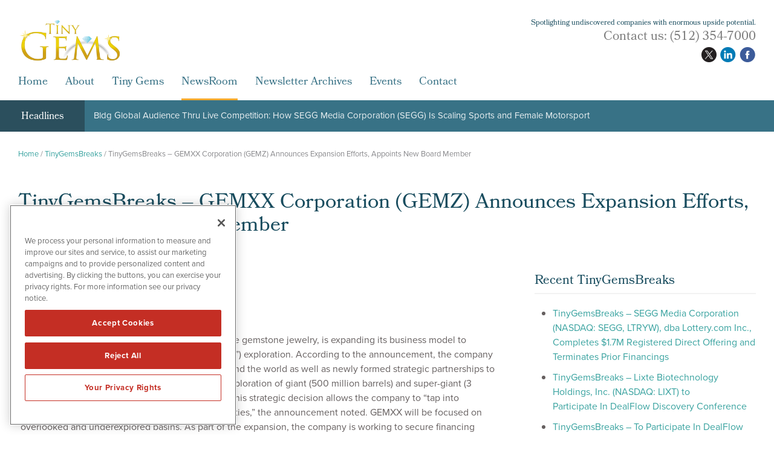

--- FILE ---
content_type: text/html; charset=UTF-8
request_url: https://tinygems.com/tinygemsbreaks/tinygemsbreaks-gemxx-corporation-gemz-announces-expansion-efforts-appoints-new-board-member/
body_size: 11148
content:
<!DOCTYPE html>
<html lang="en-US" class="no-js">
<head>
	
	<!-- OneTrust Cookies Consent Notice start for tinygems.com -->
	<script src="https://cdn.cookielaw.org/scripttemplates/otSDKStub.js"  type="text/javascript" charset="UTF-8" data-domain-script="0192e7ff-6cd0-7eeb-a526-454b4ec9d90f" ></script>
	<script type="text/javascript">
	function OptanonWrapper() { }
	</script>
	<!-- OneTrust Cookies Consent Notice end for tinygems.com -->
	
	<meta charset="UTF-8">
    <meta http-equiv="X-UA-Compatible" content="IE=edge">
	<meta name="viewport" content="width=device-width, initial-scale=1, maximum-scale=1, user-scalable=0">
	<link rel="profile" href="http://gmpg.org/xfn/11">
	    
    
    <!-- Favicon and iOS bookmark -->
    <link rel="shortcut icon" href="https://tinygems.com/wp-content/themes/tinygems/favicon.ico" />
    <meta property="og:image" content="https://tinygems.com/wp-content/themes/tinygems/fb-og-break.png" />
	 <link rel="stylesheet" href="https://tinygems.com/wp-content/themes/tinygems/css/angular-styles.css?1769019977" />
	 <link rel="stylesheet" href="https://tinygems.com/wp-content/themes/tinygems/js/fancyBox/source/jquery.fancybox.css" />
    <link rel="apple-touch-icon-precomposed" href="https://tinygems.com/wp-content/themes/tinygems/ios-icon.png"/>
    <script src="https://ajax.googleapis.com/ajax/libs/angularjs/1.5.7/angular.min.js"></script>
	<script src="//ajax.googleapis.com/ajax/libs/angularjs/1.5.7/angular-animate.js"></script>
	
    <!-- TypeKit Web Fonts -->
	<link rel="stylesheet" href="https://use.typekit.net/xip4tqq.css">
    
    
	<script>(function(html){html.className = html.className.replace(/\bno-js\b/,'js')})(document.documentElement);</script>
<meta name='robots' content='index, follow, max-image-preview:large, max-snippet:-1, max-video-preview:-1' />

	<!-- This site is optimized with the Yoast SEO plugin v26.6 - https://yoast.com/wordpress/plugins/seo/ -->
	<title>TinyGemsBreaks – GEMXX Corporation (GEMZ) Announces Expansion Efforts, Appoints New Board Member - TinyGems</title>
	<link rel="canonical" href="https://tinygems.com/tinygemsbreaks/tinygemsbreaks-gemxx-corporation-gemz-announces-expansion-efforts-appoints-new-board-member/" />
	<meta property="og:locale" content="en_US" />
	<meta property="og:type" content="article" />
	<meta property="og:title" content="TinyGemsBreaks – GEMXX Corporation (GEMZ) Announces Expansion Efforts, Appoints New Board Member - TinyGems" />
	<meta property="og:description" content="GEMXX (OTC: GEMZ), a leading provider of exquisite gemstone jewelry, is expanding its business model to include private equity funding for oil and gas (“O&amp;G”) exploration. According to the announcement, the company is leveraging already-established relationships around the world as well as newly formed strategic partnerships to create a new business channel designed to fund &hellip; Continue reading &quot;TinyGemsBreaks – GEMXX Corporation (GEMZ) Announces Expansion Efforts, Appoints New Board Member&quot;" />
	<meta property="og:url" content="https://tinygems.com/tinygemsbreaks/tinygemsbreaks-gemxx-corporation-gemz-announces-expansion-efforts-appoints-new-board-member/" />
	<meta property="og:site_name" content="TinyGems" />
	<meta property="article:publisher" content="https://www.facebook.com/tinygems.com" />
	<meta property="article:modified_time" content="2024-05-07T18:05:57+00:00" />
	<meta name="twitter:card" content="summary_large_image" />
	<meta name="twitter:site" content="@tinygems" />
	<meta name="twitter:label1" content="Est. reading time" />
	<meta name="twitter:data1" content="3 minutes" />
	<script type="application/ld+json" class="yoast-schema-graph">{"@context":"https://schema.org","@graph":[{"@type":"WebPage","@id":"https://tinygems.com/tinygemsbreaks/tinygemsbreaks-gemxx-corporation-gemz-announces-expansion-efforts-appoints-new-board-member/","url":"https://tinygems.com/tinygemsbreaks/tinygemsbreaks-gemxx-corporation-gemz-announces-expansion-efforts-appoints-new-board-member/","name":"TinyGemsBreaks – GEMXX Corporation (GEMZ) Announces Expansion Efforts, Appoints New Board Member - TinyGems","isPartOf":{"@id":"https://tinygems.com/#website"},"datePublished":"2024-05-07T18:05:56+00:00","dateModified":"2024-05-07T18:05:57+00:00","breadcrumb":{"@id":"https://tinygems.com/tinygemsbreaks/tinygemsbreaks-gemxx-corporation-gemz-announces-expansion-efforts-appoints-new-board-member/#breadcrumb"},"inLanguage":"en-US","potentialAction":[{"@type":"ReadAction","target":["https://tinygems.com/tinygemsbreaks/tinygemsbreaks-gemxx-corporation-gemz-announces-expansion-efforts-appoints-new-board-member/"]}]},{"@type":"BreadcrumbList","@id":"https://tinygems.com/tinygemsbreaks/tinygemsbreaks-gemxx-corporation-gemz-announces-expansion-efforts-appoints-new-board-member/#breadcrumb","itemListElement":[{"@type":"ListItem","position":1,"name":"Home","item":"https://tinygems.com/"},{"@type":"ListItem","position":2,"name":"TinyGemsBreaks","item":"https://tinygems.com/tinygemsbreaks/"},{"@type":"ListItem","position":3,"name":"TinyGemsBreaks – GEMXX Corporation (GEMZ) Announces Expansion Efforts, Appoints New Board Member"}]},{"@type":"WebSite","@id":"https://tinygems.com/#website","url":"https://tinygems.com/","name":"TinyGems","description":"Spotlighting undiscovered companies with enormous upside potential.","publisher":{"@id":"https://tinygems.com/#organization"},"potentialAction":[{"@type":"SearchAction","target":{"@type":"EntryPoint","urlTemplate":"https://tinygems.com/?s={search_term_string}"},"query-input":{"@type":"PropertyValueSpecification","valueRequired":true,"valueName":"search_term_string"}}],"inLanguage":"en-US"},{"@type":"Organization","@id":"https://tinygems.com/#organization","name":"TinyGems","url":"https://tinygems.com/","logo":{"@type":"ImageObject","inLanguage":"en-US","@id":"https://tinygems.com/#/schema/logo/image/","url":"https://tinygems.com/wp-content/uploads/tg-amp-logo.png","contentUrl":"https://tinygems.com/wp-content/uploads/tg-amp-logo.png","width":190,"height":142,"caption":"TinyGems"},"image":{"@id":"https://tinygems.com/#/schema/logo/image/"},"sameAs":["https://www.facebook.com/tinygems.com","https://x.com/tinygems"]}]}</script>
	<!-- / Yoast SEO plugin. -->


<link rel="amphtml" href="https://tinygems.com/tinygemsbreaks/tinygemsbreaks-gemxx-corporation-gemz-announces-expansion-efforts-appoints-new-board-member/amp/" /><meta name="generator" content="AMP for WP 1.1.11"/><link rel='dns-prefetch' href='//ajax.googleapis.com' />
<link rel='dns-prefetch' href='//cdnjs.cloudflare.com' />
<link rel="alternate" title="oEmbed (JSON)" type="application/json+oembed" href="https://tinygems.com/wp-json/oembed/1.0/embed?url=https%3A%2F%2Ftinygems.com%2Ftinygemsbreaks%2Ftinygemsbreaks-gemxx-corporation-gemz-announces-expansion-efforts-appoints-new-board-member%2F" />
<link rel="alternate" title="oEmbed (XML)" type="text/xml+oembed" href="https://tinygems.com/wp-json/oembed/1.0/embed?url=https%3A%2F%2Ftinygems.com%2Ftinygemsbreaks%2Ftinygemsbreaks-gemxx-corporation-gemz-announces-expansion-efforts-appoints-new-board-member%2F&#038;format=xml" />
<style id='wp-img-auto-sizes-contain-inline-css' type='text/css'>
img:is([sizes=auto i],[sizes^="auto," i]){contain-intrinsic-size:3000px 1500px}
/*# sourceURL=wp-img-auto-sizes-contain-inline-css */
</style>
<style id='wp-block-library-inline-css' type='text/css'>
:root{--wp-block-synced-color:#7a00df;--wp-block-synced-color--rgb:122,0,223;--wp-bound-block-color:var(--wp-block-synced-color);--wp-editor-canvas-background:#ddd;--wp-admin-theme-color:#007cba;--wp-admin-theme-color--rgb:0,124,186;--wp-admin-theme-color-darker-10:#006ba1;--wp-admin-theme-color-darker-10--rgb:0,107,160.5;--wp-admin-theme-color-darker-20:#005a87;--wp-admin-theme-color-darker-20--rgb:0,90,135;--wp-admin-border-width-focus:2px}@media (min-resolution:192dpi){:root{--wp-admin-border-width-focus:1.5px}}.wp-element-button{cursor:pointer}:root .has-very-light-gray-background-color{background-color:#eee}:root .has-very-dark-gray-background-color{background-color:#313131}:root .has-very-light-gray-color{color:#eee}:root .has-very-dark-gray-color{color:#313131}:root .has-vivid-green-cyan-to-vivid-cyan-blue-gradient-background{background:linear-gradient(135deg,#00d084,#0693e3)}:root .has-purple-crush-gradient-background{background:linear-gradient(135deg,#34e2e4,#4721fb 50%,#ab1dfe)}:root .has-hazy-dawn-gradient-background{background:linear-gradient(135deg,#faaca8,#dad0ec)}:root .has-subdued-olive-gradient-background{background:linear-gradient(135deg,#fafae1,#67a671)}:root .has-atomic-cream-gradient-background{background:linear-gradient(135deg,#fdd79a,#004a59)}:root .has-nightshade-gradient-background{background:linear-gradient(135deg,#330968,#31cdcf)}:root .has-midnight-gradient-background{background:linear-gradient(135deg,#020381,#2874fc)}:root{--wp--preset--font-size--normal:16px;--wp--preset--font-size--huge:42px}.has-regular-font-size{font-size:1em}.has-larger-font-size{font-size:2.625em}.has-normal-font-size{font-size:var(--wp--preset--font-size--normal)}.has-huge-font-size{font-size:var(--wp--preset--font-size--huge)}.has-text-align-center{text-align:center}.has-text-align-left{text-align:left}.has-text-align-right{text-align:right}.has-fit-text{white-space:nowrap!important}#end-resizable-editor-section{display:none}.aligncenter{clear:both}.items-justified-left{justify-content:flex-start}.items-justified-center{justify-content:center}.items-justified-right{justify-content:flex-end}.items-justified-space-between{justify-content:space-between}.screen-reader-text{border:0;clip-path:inset(50%);height:1px;margin:-1px;overflow:hidden;padding:0;position:absolute;width:1px;word-wrap:normal!important}.screen-reader-text:focus{background-color:#ddd;clip-path:none;color:#444;display:block;font-size:1em;height:auto;left:5px;line-height:normal;padding:15px 23px 14px;text-decoration:none;top:5px;width:auto;z-index:100000}html :where(.has-border-color){border-style:solid}html :where([style*=border-top-color]){border-top-style:solid}html :where([style*=border-right-color]){border-right-style:solid}html :where([style*=border-bottom-color]){border-bottom-style:solid}html :where([style*=border-left-color]){border-left-style:solid}html :where([style*=border-width]){border-style:solid}html :where([style*=border-top-width]){border-top-style:solid}html :where([style*=border-right-width]){border-right-style:solid}html :where([style*=border-bottom-width]){border-bottom-style:solid}html :where([style*=border-left-width]){border-left-style:solid}html :where(img[class*=wp-image-]){height:auto;max-width:100%}:where(figure){margin:0 0 1em}html :where(.is-position-sticky){--wp-admin--admin-bar--position-offset:var(--wp-admin--admin-bar--height,0px)}@media screen and (max-width:600px){html :where(.is-position-sticky){--wp-admin--admin-bar--position-offset:0px}}

/*# sourceURL=wp-block-library-inline-css */
</style><style id='global-styles-inline-css' type='text/css'>
:root{--wp--preset--aspect-ratio--square: 1;--wp--preset--aspect-ratio--4-3: 4/3;--wp--preset--aspect-ratio--3-4: 3/4;--wp--preset--aspect-ratio--3-2: 3/2;--wp--preset--aspect-ratio--2-3: 2/3;--wp--preset--aspect-ratio--16-9: 16/9;--wp--preset--aspect-ratio--9-16: 9/16;--wp--preset--color--black: #000000;--wp--preset--color--cyan-bluish-gray: #abb8c3;--wp--preset--color--white: #ffffff;--wp--preset--color--pale-pink: #f78da7;--wp--preset--color--vivid-red: #cf2e2e;--wp--preset--color--luminous-vivid-orange: #ff6900;--wp--preset--color--luminous-vivid-amber: #fcb900;--wp--preset--color--light-green-cyan: #7bdcb5;--wp--preset--color--vivid-green-cyan: #00d084;--wp--preset--color--pale-cyan-blue: #8ed1fc;--wp--preset--color--vivid-cyan-blue: #0693e3;--wp--preset--color--vivid-purple: #9b51e0;--wp--preset--gradient--vivid-cyan-blue-to-vivid-purple: linear-gradient(135deg,rgb(6,147,227) 0%,rgb(155,81,224) 100%);--wp--preset--gradient--light-green-cyan-to-vivid-green-cyan: linear-gradient(135deg,rgb(122,220,180) 0%,rgb(0,208,130) 100%);--wp--preset--gradient--luminous-vivid-amber-to-luminous-vivid-orange: linear-gradient(135deg,rgb(252,185,0) 0%,rgb(255,105,0) 100%);--wp--preset--gradient--luminous-vivid-orange-to-vivid-red: linear-gradient(135deg,rgb(255,105,0) 0%,rgb(207,46,46) 100%);--wp--preset--gradient--very-light-gray-to-cyan-bluish-gray: linear-gradient(135deg,rgb(238,238,238) 0%,rgb(169,184,195) 100%);--wp--preset--gradient--cool-to-warm-spectrum: linear-gradient(135deg,rgb(74,234,220) 0%,rgb(151,120,209) 20%,rgb(207,42,186) 40%,rgb(238,44,130) 60%,rgb(251,105,98) 80%,rgb(254,248,76) 100%);--wp--preset--gradient--blush-light-purple: linear-gradient(135deg,rgb(255,206,236) 0%,rgb(152,150,240) 100%);--wp--preset--gradient--blush-bordeaux: linear-gradient(135deg,rgb(254,205,165) 0%,rgb(254,45,45) 50%,rgb(107,0,62) 100%);--wp--preset--gradient--luminous-dusk: linear-gradient(135deg,rgb(255,203,112) 0%,rgb(199,81,192) 50%,rgb(65,88,208) 100%);--wp--preset--gradient--pale-ocean: linear-gradient(135deg,rgb(255,245,203) 0%,rgb(182,227,212) 50%,rgb(51,167,181) 100%);--wp--preset--gradient--electric-grass: linear-gradient(135deg,rgb(202,248,128) 0%,rgb(113,206,126) 100%);--wp--preset--gradient--midnight: linear-gradient(135deg,rgb(2,3,129) 0%,rgb(40,116,252) 100%);--wp--preset--font-size--small: 13px;--wp--preset--font-size--medium: 20px;--wp--preset--font-size--large: 36px;--wp--preset--font-size--x-large: 42px;--wp--preset--spacing--20: 0.44rem;--wp--preset--spacing--30: 0.67rem;--wp--preset--spacing--40: 1rem;--wp--preset--spacing--50: 1.5rem;--wp--preset--spacing--60: 2.25rem;--wp--preset--spacing--70: 3.38rem;--wp--preset--spacing--80: 5.06rem;--wp--preset--shadow--natural: 6px 6px 9px rgba(0, 0, 0, 0.2);--wp--preset--shadow--deep: 12px 12px 50px rgba(0, 0, 0, 0.4);--wp--preset--shadow--sharp: 6px 6px 0px rgba(0, 0, 0, 0.2);--wp--preset--shadow--outlined: 6px 6px 0px -3px rgb(255, 255, 255), 6px 6px rgb(0, 0, 0);--wp--preset--shadow--crisp: 6px 6px 0px rgb(0, 0, 0);}:where(.is-layout-flex){gap: 0.5em;}:where(.is-layout-grid){gap: 0.5em;}body .is-layout-flex{display: flex;}.is-layout-flex{flex-wrap: wrap;align-items: center;}.is-layout-flex > :is(*, div){margin: 0;}body .is-layout-grid{display: grid;}.is-layout-grid > :is(*, div){margin: 0;}:where(.wp-block-columns.is-layout-flex){gap: 2em;}:where(.wp-block-columns.is-layout-grid){gap: 2em;}:where(.wp-block-post-template.is-layout-flex){gap: 1.25em;}:where(.wp-block-post-template.is-layout-grid){gap: 1.25em;}.has-black-color{color: var(--wp--preset--color--black) !important;}.has-cyan-bluish-gray-color{color: var(--wp--preset--color--cyan-bluish-gray) !important;}.has-white-color{color: var(--wp--preset--color--white) !important;}.has-pale-pink-color{color: var(--wp--preset--color--pale-pink) !important;}.has-vivid-red-color{color: var(--wp--preset--color--vivid-red) !important;}.has-luminous-vivid-orange-color{color: var(--wp--preset--color--luminous-vivid-orange) !important;}.has-luminous-vivid-amber-color{color: var(--wp--preset--color--luminous-vivid-amber) !important;}.has-light-green-cyan-color{color: var(--wp--preset--color--light-green-cyan) !important;}.has-vivid-green-cyan-color{color: var(--wp--preset--color--vivid-green-cyan) !important;}.has-pale-cyan-blue-color{color: var(--wp--preset--color--pale-cyan-blue) !important;}.has-vivid-cyan-blue-color{color: var(--wp--preset--color--vivid-cyan-blue) !important;}.has-vivid-purple-color{color: var(--wp--preset--color--vivid-purple) !important;}.has-black-background-color{background-color: var(--wp--preset--color--black) !important;}.has-cyan-bluish-gray-background-color{background-color: var(--wp--preset--color--cyan-bluish-gray) !important;}.has-white-background-color{background-color: var(--wp--preset--color--white) !important;}.has-pale-pink-background-color{background-color: var(--wp--preset--color--pale-pink) !important;}.has-vivid-red-background-color{background-color: var(--wp--preset--color--vivid-red) !important;}.has-luminous-vivid-orange-background-color{background-color: var(--wp--preset--color--luminous-vivid-orange) !important;}.has-luminous-vivid-amber-background-color{background-color: var(--wp--preset--color--luminous-vivid-amber) !important;}.has-light-green-cyan-background-color{background-color: var(--wp--preset--color--light-green-cyan) !important;}.has-vivid-green-cyan-background-color{background-color: var(--wp--preset--color--vivid-green-cyan) !important;}.has-pale-cyan-blue-background-color{background-color: var(--wp--preset--color--pale-cyan-blue) !important;}.has-vivid-cyan-blue-background-color{background-color: var(--wp--preset--color--vivid-cyan-blue) !important;}.has-vivid-purple-background-color{background-color: var(--wp--preset--color--vivid-purple) !important;}.has-black-border-color{border-color: var(--wp--preset--color--black) !important;}.has-cyan-bluish-gray-border-color{border-color: var(--wp--preset--color--cyan-bluish-gray) !important;}.has-white-border-color{border-color: var(--wp--preset--color--white) !important;}.has-pale-pink-border-color{border-color: var(--wp--preset--color--pale-pink) !important;}.has-vivid-red-border-color{border-color: var(--wp--preset--color--vivid-red) !important;}.has-luminous-vivid-orange-border-color{border-color: var(--wp--preset--color--luminous-vivid-orange) !important;}.has-luminous-vivid-amber-border-color{border-color: var(--wp--preset--color--luminous-vivid-amber) !important;}.has-light-green-cyan-border-color{border-color: var(--wp--preset--color--light-green-cyan) !important;}.has-vivid-green-cyan-border-color{border-color: var(--wp--preset--color--vivid-green-cyan) !important;}.has-pale-cyan-blue-border-color{border-color: var(--wp--preset--color--pale-cyan-blue) !important;}.has-vivid-cyan-blue-border-color{border-color: var(--wp--preset--color--vivid-cyan-blue) !important;}.has-vivid-purple-border-color{border-color: var(--wp--preset--color--vivid-purple) !important;}.has-vivid-cyan-blue-to-vivid-purple-gradient-background{background: var(--wp--preset--gradient--vivid-cyan-blue-to-vivid-purple) !important;}.has-light-green-cyan-to-vivid-green-cyan-gradient-background{background: var(--wp--preset--gradient--light-green-cyan-to-vivid-green-cyan) !important;}.has-luminous-vivid-amber-to-luminous-vivid-orange-gradient-background{background: var(--wp--preset--gradient--luminous-vivid-amber-to-luminous-vivid-orange) !important;}.has-luminous-vivid-orange-to-vivid-red-gradient-background{background: var(--wp--preset--gradient--luminous-vivid-orange-to-vivid-red) !important;}.has-very-light-gray-to-cyan-bluish-gray-gradient-background{background: var(--wp--preset--gradient--very-light-gray-to-cyan-bluish-gray) !important;}.has-cool-to-warm-spectrum-gradient-background{background: var(--wp--preset--gradient--cool-to-warm-spectrum) !important;}.has-blush-light-purple-gradient-background{background: var(--wp--preset--gradient--blush-light-purple) !important;}.has-blush-bordeaux-gradient-background{background: var(--wp--preset--gradient--blush-bordeaux) !important;}.has-luminous-dusk-gradient-background{background: var(--wp--preset--gradient--luminous-dusk) !important;}.has-pale-ocean-gradient-background{background: var(--wp--preset--gradient--pale-ocean) !important;}.has-electric-grass-gradient-background{background: var(--wp--preset--gradient--electric-grass) !important;}.has-midnight-gradient-background{background: var(--wp--preset--gradient--midnight) !important;}.has-small-font-size{font-size: var(--wp--preset--font-size--small) !important;}.has-medium-font-size{font-size: var(--wp--preset--font-size--medium) !important;}.has-large-font-size{font-size: var(--wp--preset--font-size--large) !important;}.has-x-large-font-size{font-size: var(--wp--preset--font-size--x-large) !important;}
/*# sourceURL=global-styles-inline-css */
</style>

<style id='classic-theme-styles-inline-css' type='text/css'>
/*! This file is auto-generated */
.wp-block-button__link{color:#fff;background-color:#32373c;border-radius:9999px;box-shadow:none;text-decoration:none;padding:calc(.667em + 2px) calc(1.333em + 2px);font-size:1.125em}.wp-block-file__button{background:#32373c;color:#fff;text-decoration:none}
/*# sourceURL=/wp-includes/css/classic-themes.min.css */
</style>
<link rel='stylesheet' id='contact-form-7-css' href='https://tinygems.com/wp-content/plugins/contact-form-7/includes/css/styles.css' type='text/css' media='all' />
<link rel='stylesheet' id='genericons-css' href='https://tinygems.com/wp-content/themes/tinygems/genericons/genericons.css' type='text/css' media='all' />
<link rel='stylesheet' id='font-awesome-css' href='https://tinygems.com/wp-content/themes/tinygems/css/fontawesome-all.min.css' type='text/css' media='all' />
<link rel='stylesheet' id='tinygems-style-css' href='https://tinygems.com/wp-content/themes/tinygems/style.css' type='text/css' media='all' />
<link rel='stylesheet' id='customstyles-css' href='https://tinygems.com/wp-content/themes/tinygems/css/styles.css?1769019977' type='text/css' media='all' />
<link rel='stylesheet' id='tablepress-default-css' href='https://tinygems.com/wp-content/plugins/tablepress/css/build/default.css' type='text/css' media='all' />
<link rel='stylesheet' id='wp-block-paragraph-css' href='https://tinygems.com/wp-includes/blocks/paragraph/style.min.css' type='text/css' media='all' />
<script type="text/javascript" src="https://tinygems.com/wp-includes/js/jquery/jquery.min.js" id="jquery-core-js"></script>
<script type="text/javascript" src="https://tinygems.com/wp-includes/js/jquery/jquery-migrate.min.js" id="jquery-migrate-js"></script>
<script type="text/javascript" src="https://tinygems.com/wp-content/themes/tinygems/js/fancyBox/source/jquery.fancybox.js" id="fancy-js"></script>
<script type="text/javascript" src="//ajax.googleapis.com/ajax/libs/angularjs/1.5.7/angular-resource.js" id="ngresource-js"></script>
<script type="text/javascript" src="https://tinygems.com/wp-content/themes/tinygems/js/ng-lodash-master/build/ng-lodash.min.js" id="nglodash-js"></script>
<script type="text/javascript" src="https://tinygems.com/wp-content/themes/tinygems/js/moment.min.js" id="moment_min-js"></script>
<script type="text/javascript" src="https://cdnjs.cloudflare.com/ajax/libs/angular-moment/1.0.0-beta.6/angular-moment.min.js" id="ngmoment-js"></script>
<link rel="https://api.w.org/" href="https://tinygems.com/wp-json/" /><link rel="alternate" title="JSON" type="application/json" href="https://tinygems.com/wp-json/wp/v2/newsbreaks/39821" /><link rel='shortlink' href='https://tinygems.com/?p=39821' />
	
	
	<!-- Global site tag (gtag.js) - Google Analytics -->
	<script async src="https://www.googletagmanager.com/gtag/js?id=G-X56RVJCEJS"></script>
	<script>
	  window.dataLayer = window.dataLayer || [];
	  function gtag(){dataLayer.push(arguments);}
	  gtag('js', new Date());

	  gtag('config', 'G-X56RVJCEJS');
	</script>		

	<!-- Pearl Diver -->
	<script async src="https://tag.pearldiver.io/ldc.js?pid=7315ce62cb84c70d74b0564eb49eda9b&aid=16de03f2"></script>

	
</head>

<body class="wp-singular breaks-template-default single single-breaks postid-39821 wp-theme-tinygems group-blog">

<!-- Announcement Bar --> 

<!-- Banner --> 

<div class="banner">
	<div class="container">
        <div class="logo"><a href="https://tinygems.com/"><img src="https://tinygems.com/wp-content/themes/tinygems/images/tinygems.png" alt="tinygems Logo"/></a></div>
        
        <div class="banner-right">
            <h3>Spotlighting undiscovered companies with enormous upside potential.</h3>
            
			<div class="banner-right-flex">
			<h4>Contact us: <span>(512) 354-7000</span></h4>
            <div class="social">
				<ul>
					<li class="twitter"><a href="https://twitter.com/tinygems" target="_blank" rel="nofollow"></a></li>
					<li class="linkedin"><a href="https://www.linkedin.com/company/5133985?trk=tyah&trkInfo=tarId%3A1402372889813%2Ctas%3Atinygem%2Cidx%3A1-1-1" target="_blank" rel="nofollow"></a></li>
					<li class="facebook"><a href="https://www.facebook.com/tinygems.net" target="_blank" rel="nofollow"></a></li>
				</ul>
			</div></div>
            </div>  
           		
		<!-- Add hamburger to mobile -->
		<div id="hamburger"><span>Spotlighting undiscovered companies with enormous upside potential.</span></div><!-- End hamburger -->
		<div id="Menu">
			<div class="menu-main-navigation-container"><ul id="menu-main-navigation" class="menu"><li id="menu-item-31636" class="menu-item menu-item-type-post_type menu-item-object-page menu-item-home menu-item-31636"><a href="https://tinygems.com/">Home</a></li>
<li id="menu-item-51" class="menu-item menu-item-type-post_type menu-item-object-page menu-item-51"><a href="https://tinygems.com/about/">About</a></li>
<li id="menu-item-5539" class="menu-item menu-item-type-post_type menu-item-object-page menu-item-5539"><a href="https://tinygems.com/tiny-gems/">Tiny Gems</a></li>
<li id="menu-item-17" class="menu-item menu-item-type-post_type menu-item-object-page menu-item-17"><a href="https://tinygems.com/newsroom/">NewsRoom</a></li>
<li id="menu-item-34478" class="menu-item menu-item-type-post_type menu-item-object-page menu-item-34478"><a href="https://tinygems.com/newsletter-archives/">Newsletter Archives</a></li>
<li id="menu-item-34872" class="menu-item menu-item-type-custom menu-item-object-custom menu-item-34872"><a target="_blank" href="https://www.investorbrandnetwork.com/events/">Events</a></li>
<li id="menu-item-49" class="menu-item menu-item-type-post_type menu-item-object-page menu-item-49"><a href="https://tinygems.com/contact/">Contact</a></li>
</ul></div>		</div>

	</div>
</div>

    
<!-- Headlines -->
    
    <div class="article-headlines">
    	<div class="container">
            <div class="headlines-label"><a href="/newsroom/newsroom-articles/">Headlines</a></div>
            <div id="Headline">
            	<div class="cycle-slideshow" data-cycle-fx="scrollVert" data-cycle-timeout="5000" data-cycle-slides="> div">
					                    <!-- wp:html -->
<div>
<a href="/building-global-audience-through-live-competition-how-segg-media-corporation-nasdaq-segg-is-scaling-sports-content-and-female-motorsport-visibility/">Bldg Global Audience Thru Live Competition: How SEGG Media Corporation (SEGG) Is Scaling Sports and Female Motorsport</a>
</div><div>
<a href="/study-proposes-overhaul-of-us-lung-cancer-screening-guidelines/">Study Proposes Overhaul of US Lung Cancer Screening Guidelines</a>
</div><div>
<a href="/optimal-treatment-timing-could-boost-cancer-therapy-efficacy/">Optimal Treatment Timing Could Boost Cancer Therapy Efficacy</a>
</div><div>
<a href="/nvidias-great-earnings-report-fails-to-dim-ai-investors-fears/">Nvidia’s Great Earnings Report Fails to Dim AI Investors’ Fears</a>
</div><div>
<a href="/ev-expertise-fuels-successes-in-chinese-made-flying-cars/">EV Expertise Fuels Successes in Chinese-Made Flying Cars</a>
</div>
<!-- /wp:html -->

<!-- wp:paragraph -->
<p></p>
<!-- /wp:paragraph -->

<!-- wp:paragraph -->
<p></p>
<!-- /wp:paragraph -->            
				</div>
            </div>
        </div>
    </div>



<div class="breadcrumb"><div class="container"><span><span><a href="https://tinygems.com/">Home</a></span> / <span><a href="https://tinygems.com/tinygemsbreaks/">TinyGemsBreaks</a></span> / <span class="breadcrumb_last" aria-current="page">TinyGemsBreaks – GEMXX Corporation (GEMZ) Announces Expansion Efforts, Appoints New Board Member</span></span></div></div>

<!-- Content Area -->  
        
    <div class="content">
    	<div class="container">
    		
            
            
			
       
        
<article id="post-39821" class="post-39821 breaks type-breaks status-publish hentry">
	<header class="entry-header">
		<h1 class="entry-title">TinyGemsBreaks – GEMXX Corporation (GEMZ) Announces Expansion Efforts, Appoints New Board Member</h1>	</header><!-- .entry-header -->
	
    <div class="single-article-left">
    	
        <h6 class="grey">Company: <a href="/market-research/?qmtab=detailedquotetabchartnews_qmsymbol=GEMZ">GEMXX Corp. (GEMZ)</a></h6>        <h6 class="category grey">Category: 
		</h6>
        <p class="breaks-article-date">May 7, 2024</p>
        
    
            
        <div class="entry-content">
            
<p><a href="https://www.investorbrandnetwork.com/clients/gemxx-corp/" target="_blank" rel="noreferrer noopener">GEMXX (OTC: GEMZ)</a>, a leading provider of exquisite gemstone jewelry, is expanding its business model to include private equity funding for oil and gas (“O&amp;G”) exploration. According to the announcement, the company is leveraging already-established relationships around the world as well as newly formed strategic partnerships to create a new business channel designed to fund exploration of giant (500 million barrels) and super-giant (3 billion+ barrels) oil fields located in Latin America. This strategic decision allows the company to “tap into moderate-risk, high-reward onshore O&amp;G opportunities,” the announcement noted. GEMXX will be focused on &nbsp;overlooked and underexplored basins. As part of the expansion, the company is working to secure financing through private equity funding for an impressive four-well, wildcat drilling program designed to discover vast O&amp;G reserves. In addition, GEMXX has appointed a new member to its board of directors. According to the company, Deane Preston is joining the board, effective May 15, 2024. An expert in electrical infrastructure planning, installation and management, Preston will provide invaluable insights and leadership to the GEMXX team. “We are delighted to welcome Mr. Preston to the GEMXX Corporation board of directors,&#8221; said GEMXX CEO and board chair Richard Clowater in the press release. “Mr. Preston’s wealth of experience and proven track record in the energy infrastructure sector align perfectly with our strategic goals. We look forward to leveraging his expertise as we continue to drive innovation and excellence.”</p>



<p>To view the full press release, visit <a href="https://ibn.fm/gO5DW" target="_blank" rel="noreferrer noopener">https://ibn.fm/gO5DW</a></p>



<p><strong>About GEMXX Corporation</strong></p>



<p>GEMXX is a publicly traded, mine-to-market gold, gemstone and jewelry producer with global reach. GEMXX controls each stage of its production including gold mining, gemstone production, jewelry manufacturing and global&nbsp;distribution. The company is also strategically expanding its business model to include private equity funding for the exploration of potential giant and super-giant oil fields in Latin America. This new business channel represents a calculated move to identify rare, overlooked or underexplored basins believed to contain substantial oil reserves. With a global reach and a steadfast commitment to excellence and innovation, GEMXX Corporation is well positioned to navigate the evolving market landscape and drive long-term success for its shareholders. For more information about this company, please visit <a href="http://www.GEMXX.com" target="_blank" rel="noreferrer noopener">www.GEMXX.com</a>.</p>



<p><strong>NOTE TO INVESTORS:</strong>&nbsp;The latest news and updates relating to GEMZ are available in the company’s newsroom at&nbsp;<a href="https://ibn.fm/GEMZ" target="_blank" rel="noreferrer noopener">https://ibn.fm/GEMZ</a></p>



<p><strong>About TinyGems</strong></p>



<p><a href="https://tinygems.com/" target="_blank" rel="noreferrer noopener">TinyGems</a>&nbsp;is a specialized communications platform with a focus on innovative small-cap and mid-cap companies with bright futures and huge potential. It is one of 60+ brands within&nbsp;the&nbsp;<a href="https://www.investorbrandnetwork.com/dynamic-brand-portfolio/" target="_blank" rel="noreferrer noopener"><strong>Dynamic Brand Portfolio</strong></a>&nbsp;@&nbsp;<a href="https://www.investorbrandnetwork.com/" target="_blank" rel="noreferrer noopener"><strong>IBN</strong></a>&nbsp;that delivers<strong>:</strong>&nbsp;(1) access to a vast network of wire solutions via&nbsp;<a href="https://www.investorwire.com/" target="_blank" rel="noreferrer noopener">InvestorWire</a>&nbsp;to efficiently and effectively reach a myriad of target markets, demographics and diverse industries<strong>;</strong>&nbsp;(2) article and&nbsp;<a href="https://www.investorbrandnetwork.com/solutions/press-distribution-via-investorwire/syndication-partners/" target="_blank" rel="noreferrer noopener">editorial syndication to 5,000+ outlets</a><strong>;</strong>&nbsp;(3) enhanced&nbsp;<a href="https://www.investorwire.com/investorwire-press-distribution/press-release-enhancement/" target="_blank" rel="noreferrer noopener">press release enhancement</a>&nbsp;to ensure maximum impact<strong>;</strong>&nbsp;(4)&nbsp;<a href="https://www.investorbrandnetwork.com/social-media-network/" target="_blank" rel="noreferrer noopener">social media distribution</a>&nbsp;via IBN to millions of social media followers<strong>;</strong>&nbsp;and (5) a full array of tailored&nbsp;<a href="https://www.investorbrandnetwork.com/solutions/" target="_blank" rel="noreferrer noopener">corporate communications solutions</a>. With broad reach and a seasoned team of contributing journalists and writers, TinyGems is uniquely positioned to best serve private and public companies that want to reach a wide audience of investors, influencers, consumers, journalists and the general public. By cutting through the overload of information in today’s market, TinyGems brings its clients unparalleled recognition and brand awareness. TinyGems is where breaking news, insightful content and actionable information converge.</p>



<p><strong>To receive SMS alerts from TinyGems, text “Gems” to 888-902-4192 (U.S. Mobile Phones Only)</strong></p>



<p>For more information, please visit&nbsp;<a href="https://tinygems.com/" target="_blank" rel="noreferrer noopener">https://www.TinyGems.com</a></p>



<p>Please see full terms of use and disclaimers on the TinyGems website applicable to all content provided by TinyGems, wherever published or re-published:&nbsp;<a href="https://tinygems.com/Disclaimer" target="_blank" rel="noreferrer noopener">https://www.TinyGems.com/Disclaimer</a></p>



<p>TinyGems<br>Los Angeles, CA<br><a href="https://tinygems.com/" target="_blank" rel="noreferrer noopener">www.TinyGems.com</a><br>310.299.1717 Office<br><a href="mailto:Editor@TinyGems.com" target="_blank" rel="noreferrer noopener">Editor@TinyGems.com</a></p>



<p>TinyGems is powered by&nbsp;<a href="https://www.investorbrandnetwork.com/" target="_blank" rel="noreferrer noopener">IBN</a></p>
        
    
    	
        
        </div><!-- entry-content -->
	<nav class="navigation post-navigation" aria-label="Posts">
		<h2 class="screen-reader-text">Post navigation</h2>
		<div class="nav-links"><div class="nav-previous"><a href="https://tinygems.com/tinygemsbreaks/tinygemsbreaks-cepton-inc-nasdaq-cptn-launches-proprietary-studioviztm-end-to-end-lidar-simulator/" rel="prev"><span class="meta-nav" aria-hidden="true">Previous</span> <span class="screen-reader-text"></span> <span class="post-title">TinyGemsBreaks – Cepton Inc. (NASDAQ: CPTN) Launches Proprietary StudioViz(TM) End-to-End Lidar Simulator</span></a></div><div class="nav-next"><a href="https://tinygems.com/tinygemsbreaks/tinygemsbreaks-lexaria-bioscience-corp-nasdaq-lexx-begins-dosing-of-human-pilot-study-no-2-glp-1-h24-2/" rel="next"><span class="meta-nav" aria-hidden="true">Next</span> <span class="screen-reader-text"></span> <span class="post-title">TinyGemsBreaks – Lexaria Bioscience Corp. (NASDAQ: LEXX) Begins Dosing of Human Pilot Study No. 2, GLP-1-H24-2</span></a></div></div>
	</nav>
			</div>

			<div class="single-article-right">
            	<aside id="secondary" class="sidebar widget-area" role="complementary">
                <section id="recent-posts" class="widget widget_recent_entries">
                <h2 class="widget-title">Recent TinyGemsBreaks</h2>
                    <ul>
                                                <li><a href="https://tinygems.com/tinygemsbreaks/tinygemsbreaks-segg-media-corporation-nasdaq-segg-ltryw-dba-lottery-com-inc-completes-1-7m-registered-direct-offering-and-terminates-prior-financings/">TinyGemsBreaks – SEGG Media Corporation (NASDAQ: SEGG, LTRYW), dba Lottery.com Inc., Completes $1.7M Registered Direct Offering and Terminates Prior Financings</a></li>
                                                <li><a href="https://tinygems.com/tinygemsbreaks/tinygemsbreaks-lixte-biotechnology-holdings-inc-nasdaq-lixt-to-participate-in-dealflow-discovery-conference/">TinyGemsBreaks – Lixte Biotechnology Holdings, Inc. (NASDAQ: LIXT) to Participate In DealFlow Discovery Conference</a></li>
                                                <li><a href="https://tinygems.com/tinygemsbreaks/tinygemsbreaks-to-participate-in-dealflow-discovery-conference/">TinyGemsBreaks – To Participate In DealFlow Discovery Conference</a></li>
                                                <li><a href="https://tinygems.com/tinygemsbreaks/tinygemsbreaks-rail-vision-ltd-nasdaq-rvsn-subsidiary-achieves-quantum-error-correction-breakthrough/">TinyGemsBreaks – Rail Vision Ltd. (NASDAQ: RVSN) Subsidiary Achieves Quantum Error Correction Breakthrough</a></li>
                                                <li><a href="https://tinygems.com/tinygemsbreaks/tinygemsbreaks-d-wave-quantum-inc-nyse-qbts-announces-agreement-to-acquire-quantum-circuits-inc-establishing-worlds-leading-quantum-computing-company/">TinyGemsBreaks – D-Wave Quantum Inc. (NYSE: QBTS) Announces Agreement to Acquire Quantum Circuits Inc., Establishing World’s Leading Quantum Computing Company </a></li>
                                                <li><a href="https://tinygems.com/tinygemsbreaks/tinygemsbreaks-parazero-technologies-ltd-nasdaq-przo-signs-reseller-agreement-for-cyprus-homeland-security-market/">TinyGemsBreaks – ParaZero Technologies Ltd. (NASDAQ: PRZO) Signs Reseller Agreement for Cyprus Homeland Security Market</a></li>
                                                <li><a href="https://tinygems.com/tinygemsbreaks/tinygemsbreaks-d-wave-quantum-inc-nyse-qbts-demonstrates-first-scalable-on-chip-cryogenic-control-of-gate-model-qubits/">TinyGemsBreaks – D-Wave Quantum Inc. (NYSE: QBTS) Demonstrates First Scalable, On-Chip Cryogenic Control of Gate-Model Qubits</a></li>
                                                <li><a href="https://tinygems.com/tinygemsbreaks/tinygemsbreaks-parazero-technologies-ltd-nasdaq-przo-engages-ibn-to-expand-investor-and-corporate-communications-reach/">TinyGemsBreaks – ParaZero Technologies Ltd. (NASDAQ: PRZO) Engages IBN to Expand Investor and Corporate Communications Reach</a></li>
                                                <li><a href="https://tinygems.com/tinygemsbreaks/tinygemsbreaks-gridai-technologies-corp-nasdaq-grdx-moves-from-grid-intelligence-narrative-to-execution-test/">TinyGemsBreaks – GridAI Technologies Corp. (NASDAQ: GRDX) Moves From Grid Intelligence Narrative to Execution Test</a></li>
                                                <li><a href="https://tinygems.com/tinygemsbreaks/tinygemsbreaks-lixte-biotechnology-holdings-inc-nasdaq-lixt-engages-ibn-to-support-corporate-communications-strategy/">TinyGemsBreaks – LIXTE Biotechnology Holdings Inc. (NASDAQ: LIXT) Engages IBN to Support Corporate Communications Strategy</a></li>
                                            </ul>
                </section>
                
                <section id="breaks-categories" class="widget widget_recent_entries">
                                <h2 class="widget-title">Category</h2>
                <ul>
                <li><a href="https://tinygems.com/breaks/news/" title="View all posts in News" >News</a></li><li><a href="https://tinygems.com/breaks/stock-spotlights/" title="View all posts in Stock Spotlights" >Stock Spotlights</a></li>                </ul>
                </section>
                
                </aside>
            </div>

		</article><!-- #post-## -->

	</div>
	</div>
       
       

<!-- Conference Logos --> 

	

<!-- Red Message Panel -->
		
	<div class="red-panel">
		<div class="container">
             <p>Contact us: <span>(512) 354-7000</span></p>
        </div>	
	</div>
	
	
<!-- Footer -->


	<div class="footer">
		<div class="container">
        
        	<div class="quarter">
            	<a href="https://tinygems.com/"><img src="https://tinygems.com/wp-content/themes/tinygems/images/tinygems-white.png" alt="TinyGems" title="TinyGems"/></a>
                <h6><a href="https://tinygems.com/">TinyGems</a></h6>
                <p>1108 Lavaca St<br/>Suite 110-TG<br/>Austin, TX 78701<br/>(512) 354-7000</p>
				
				<ul class="social">
					<li class="twitter"><a href="https://twitter.com/tinygems" target="_blank" rel="nofollow"></a></li>
					<li class="linkedin"><a href="https://www.linkedin.com/company/5133985?trk=tyah&trkInfo=tarId%3A1402372889813%2Ctas%3Atinygem%2Cidx%3A1-1-1" target="_blank" rel="nofollow"></a></li>
					<li class="facebook"><a href="https://www.facebook.com/tinygems.net" target="_blank" rel="nofollow"></a></li>
                </ul>
				
            </div>
            
            <div class="quarter">
            	<div class="menu-footer-solutions-container"><ul id="menu-footer-solutions" class="menu"><li id="menu-item-31334" class="menu-item menu-item-type-post_type menu-item-object-page menu-item-31334"><a href="https://tinygems.com/tiny-gems/">Tiny Gems</a></li>
<li id="menu-item-33891" class="menu-item menu-item-type-post_type menu-item-object-page menu-item-33891"><a href="https://tinygems.com/newsroom/">NewsRoom</a></li>
<li id="menu-item-34479" class="menu-item menu-item-type-post_type menu-item-object-page menu-item-34479"><a href="https://tinygems.com/newsletter-archives/">Newsletter Archives</a></li>
<li id="menu-item-34873" class="menu-item menu-item-type-custom menu-item-object-custom menu-item-34873"><a target="_blank" href="https://www.investorbrandnetwork.com/events/">Events</a></li>
</ul></div>            </div>
            
            <div class="quarter">
            	<div class="menu-footer-other-container"><ul id="menu-footer-other" class="menu"><li id="menu-item-34480" class="menu-item menu-item-type-post_type menu-item-object-page menu-item-34480"><a href="https://tinygems.com/about/">About</a></li>
<li id="menu-item-34481" class="menu-item menu-item-type-post_type menu-item-object-page menu-item-privacy-policy menu-item-34481"><a rel="privacy-policy" href="https://tinygems.com/disclaimer/">Disclaimer</a></li>
<li id="menu-item-34482" class="menu-item menu-item-type-post_type menu-item-object-page menu-item-34482"><a href="https://tinygems.com/contact/">Contact</a></li>
</ul></div>            </div>
            
            <div class="quarter">
            	               
                <div class="quickquote">
                	<h6>Quote / Research</h6>
                	<input type="text" id="SymbolField" placeholder="Enter Symbol"> <a href="" class="getQuote">Get Quote</a>
                    
                    <h6 class="sitesearch">Site Search</h6>
                    <form role="search" method="get" class="search-form" action="https://tinygems.com/">
                        <input type="search" class="search-field" placeholder="Search Term &hellip;" value="" name="s" />
                        <button type="submit" class="search-submit">Search</button>
                    </form>
                </div>
                
				
				
            </div>
		
			
            
			<div class="copyright">
				<p>Copyright &copy; <script language="JavaScript" type="text/javascript">
					var d=new Date();
					yr=d.getFullYear();
					if (yr!=2020) document.write("2020 - "+yr);
					else {document.write(""+yr);}
					</script>. TinyGems / 1108 Lavaca St Suite 110-TG Austin, TX 78701 (512) 354-7000  /  <a href="/disclaimer">Disclaimers</a></p>
					<p class="captcha-statement">Forms are protected by reCAPTCHA and the Google <a href="https://policies.google.com/privacy" target="_blank" rel="noopener noreferrer">Privacy Policy</a> and <a href="https://policies.google.com/terms" target="_blank" rel="noopener noreferrer">Terms of Service</a> apply.</p>
			</div>
				
		</div>	
	</div>


<script type="speculationrules">
{"prefetch":[{"source":"document","where":{"and":[{"href_matches":"/*"},{"not":{"href_matches":["/wp-*.php","/wp-admin/*","/wp-content/uploads/*","/wp-content/*","/wp-content/plugins/*","/wp-content/themes/tinygems/*","/*\\?(.+)"]}},{"not":{"selector_matches":"a[rel~=\"nofollow\"]"}},{"not":{"selector_matches":".no-prefetch, .no-prefetch a"}}]},"eagerness":"conservative"}]}
</script>
<script type="text/javascript" id="ges_angular_script-js-extra">
/* <![CDATA[ */
var wp_data = {"ajaxurl":"https://tinygems.com/wp-admin/admin-ajax.php","symbol":null};
//# sourceURL=ges_angular_script-js-extra
/* ]]> */
</script>
<script type="text/javascript" src="https://tinygems.com/wp-content/themes/tinygems/js/ang-script.js?1769019977" id="ges_angular_script-js"></script>
<script type="text/javascript" src="https://tinygems.com/wp-includes/js/dist/hooks.min.js" id="wp-hooks-js"></script>
<script type="text/javascript" src="https://tinygems.com/wp-includes/js/dist/i18n.min.js" id="wp-i18n-js"></script>
<script type="text/javascript" id="wp-i18n-js-after">
/* <![CDATA[ */
wp.i18n.setLocaleData( { 'text direction\u0004ltr': [ 'ltr' ] } );
wp.i18n.setLocaleData( { 'text direction\u0004ltr': [ 'ltr' ] } );
//# sourceURL=wp-i18n-js-after
/* ]]> */
</script>
<script type="text/javascript" src="https://tinygems.com/wp-content/plugins/contact-form-7/includes/swv/js/index.js" id="swv-js"></script>
<script type="text/javascript" id="contact-form-7-js-before">
/* <![CDATA[ */
var wpcf7 = {
    "api": {
        "root": "https:\/\/tinygems.com\/wp-json\/",
        "namespace": "contact-form-7\/v1"
    }
};
//# sourceURL=contact-form-7-js-before
/* ]]> */
</script>
<script type="text/javascript" src="https://tinygems.com/wp-content/plugins/contact-form-7/includes/js/index.js" id="contact-form-7-js"></script>
<script type="text/javascript" src="https://tinygems.com/wp-content/themes/tinygems/js/skip-link-focus-fix.js" id="tinygems-skip-link-focus-fix-js"></script>
<script type="text/javascript" id="tinygems-script-js-extra">
/* <![CDATA[ */
var screenReaderText = {"expand":"expand child menu","collapse":"collapse child menu"};
//# sourceURL=tinygems-script-js-extra
/* ]]> */
</script>
<script type="text/javascript" src="https://tinygems.com/wp-content/themes/tinygems/js/functions.js" id="tinygems-script-js"></script>
<script type="text/javascript" src="https://tinygems.com/wp-content/themes/tinygems/js/js.cookie.min.js" id="tinygems-cookies-js"></script>
<script type="text/javascript" src="https://tinygems.com/wp-content/themes/tinygems/js/custom.js" id="tinygems-myscripts-js"></script>
<script type="text/javascript" src="https://tinygems.com/wp-content/themes/tinygems/js/jquery.cycle2.min.js" id="tinygems-cycle-js"></script>
<script type="text/javascript" src="https://tinygems.com/wp-content/themes/tinygems/js/jquery.cycle2.scrollVert.min.js" id="tinygems-cycle-vert-js"></script>
<script type="text/javascript" src="https://www.google.com/recaptcha/api.js?render=6LdoYukfAAAAANjIa2I8Gxc0Ty_xdMITmbwMhOmA" id="google-recaptcha-js"></script>
<script type="text/javascript" src="https://tinygems.com/wp-includes/js/dist/vendor/wp-polyfill.min.js" id="wp-polyfill-js"></script>
<script type="text/javascript" id="wpcf7-recaptcha-js-before">
/* <![CDATA[ */
var wpcf7_recaptcha = {
    "sitekey": "6LdoYukfAAAAANjIa2I8Gxc0Ty_xdMITmbwMhOmA",
    "actions": {
        "homepage": "homepage",
        "contactform": "contactform"
    }
};
//# sourceURL=wpcf7-recaptcha-js-before
/* ]]> */
</script>
<script type="text/javascript" src="https://tinygems.com/wp-content/plugins/contact-form-7/modules/recaptcha/index.js" id="wpcf7-recaptcha-js"></script>
</body>
</html>


--- FILE ---
content_type: text/html; charset=utf-8
request_url: https://www.google.com/recaptcha/api2/anchor?ar=1&k=6LdoYukfAAAAANjIa2I8Gxc0Ty_xdMITmbwMhOmA&co=aHR0cHM6Ly90aW55Z2Vtcy5jb206NDQz&hl=en&v=PoyoqOPhxBO7pBk68S4YbpHZ&size=invisible&anchor-ms=20000&execute-ms=30000&cb=k7imy3m8wnvd
body_size: 48514
content:
<!DOCTYPE HTML><html dir="ltr" lang="en"><head><meta http-equiv="Content-Type" content="text/html; charset=UTF-8">
<meta http-equiv="X-UA-Compatible" content="IE=edge">
<title>reCAPTCHA</title>
<style type="text/css">
/* cyrillic-ext */
@font-face {
  font-family: 'Roboto';
  font-style: normal;
  font-weight: 400;
  font-stretch: 100%;
  src: url(//fonts.gstatic.com/s/roboto/v48/KFO7CnqEu92Fr1ME7kSn66aGLdTylUAMa3GUBHMdazTgWw.woff2) format('woff2');
  unicode-range: U+0460-052F, U+1C80-1C8A, U+20B4, U+2DE0-2DFF, U+A640-A69F, U+FE2E-FE2F;
}
/* cyrillic */
@font-face {
  font-family: 'Roboto';
  font-style: normal;
  font-weight: 400;
  font-stretch: 100%;
  src: url(//fonts.gstatic.com/s/roboto/v48/KFO7CnqEu92Fr1ME7kSn66aGLdTylUAMa3iUBHMdazTgWw.woff2) format('woff2');
  unicode-range: U+0301, U+0400-045F, U+0490-0491, U+04B0-04B1, U+2116;
}
/* greek-ext */
@font-face {
  font-family: 'Roboto';
  font-style: normal;
  font-weight: 400;
  font-stretch: 100%;
  src: url(//fonts.gstatic.com/s/roboto/v48/KFO7CnqEu92Fr1ME7kSn66aGLdTylUAMa3CUBHMdazTgWw.woff2) format('woff2');
  unicode-range: U+1F00-1FFF;
}
/* greek */
@font-face {
  font-family: 'Roboto';
  font-style: normal;
  font-weight: 400;
  font-stretch: 100%;
  src: url(//fonts.gstatic.com/s/roboto/v48/KFO7CnqEu92Fr1ME7kSn66aGLdTylUAMa3-UBHMdazTgWw.woff2) format('woff2');
  unicode-range: U+0370-0377, U+037A-037F, U+0384-038A, U+038C, U+038E-03A1, U+03A3-03FF;
}
/* math */
@font-face {
  font-family: 'Roboto';
  font-style: normal;
  font-weight: 400;
  font-stretch: 100%;
  src: url(//fonts.gstatic.com/s/roboto/v48/KFO7CnqEu92Fr1ME7kSn66aGLdTylUAMawCUBHMdazTgWw.woff2) format('woff2');
  unicode-range: U+0302-0303, U+0305, U+0307-0308, U+0310, U+0312, U+0315, U+031A, U+0326-0327, U+032C, U+032F-0330, U+0332-0333, U+0338, U+033A, U+0346, U+034D, U+0391-03A1, U+03A3-03A9, U+03B1-03C9, U+03D1, U+03D5-03D6, U+03F0-03F1, U+03F4-03F5, U+2016-2017, U+2034-2038, U+203C, U+2040, U+2043, U+2047, U+2050, U+2057, U+205F, U+2070-2071, U+2074-208E, U+2090-209C, U+20D0-20DC, U+20E1, U+20E5-20EF, U+2100-2112, U+2114-2115, U+2117-2121, U+2123-214F, U+2190, U+2192, U+2194-21AE, U+21B0-21E5, U+21F1-21F2, U+21F4-2211, U+2213-2214, U+2216-22FF, U+2308-230B, U+2310, U+2319, U+231C-2321, U+2336-237A, U+237C, U+2395, U+239B-23B7, U+23D0, U+23DC-23E1, U+2474-2475, U+25AF, U+25B3, U+25B7, U+25BD, U+25C1, U+25CA, U+25CC, U+25FB, U+266D-266F, U+27C0-27FF, U+2900-2AFF, U+2B0E-2B11, U+2B30-2B4C, U+2BFE, U+3030, U+FF5B, U+FF5D, U+1D400-1D7FF, U+1EE00-1EEFF;
}
/* symbols */
@font-face {
  font-family: 'Roboto';
  font-style: normal;
  font-weight: 400;
  font-stretch: 100%;
  src: url(//fonts.gstatic.com/s/roboto/v48/KFO7CnqEu92Fr1ME7kSn66aGLdTylUAMaxKUBHMdazTgWw.woff2) format('woff2');
  unicode-range: U+0001-000C, U+000E-001F, U+007F-009F, U+20DD-20E0, U+20E2-20E4, U+2150-218F, U+2190, U+2192, U+2194-2199, U+21AF, U+21E6-21F0, U+21F3, U+2218-2219, U+2299, U+22C4-22C6, U+2300-243F, U+2440-244A, U+2460-24FF, U+25A0-27BF, U+2800-28FF, U+2921-2922, U+2981, U+29BF, U+29EB, U+2B00-2BFF, U+4DC0-4DFF, U+FFF9-FFFB, U+10140-1018E, U+10190-1019C, U+101A0, U+101D0-101FD, U+102E0-102FB, U+10E60-10E7E, U+1D2C0-1D2D3, U+1D2E0-1D37F, U+1F000-1F0FF, U+1F100-1F1AD, U+1F1E6-1F1FF, U+1F30D-1F30F, U+1F315, U+1F31C, U+1F31E, U+1F320-1F32C, U+1F336, U+1F378, U+1F37D, U+1F382, U+1F393-1F39F, U+1F3A7-1F3A8, U+1F3AC-1F3AF, U+1F3C2, U+1F3C4-1F3C6, U+1F3CA-1F3CE, U+1F3D4-1F3E0, U+1F3ED, U+1F3F1-1F3F3, U+1F3F5-1F3F7, U+1F408, U+1F415, U+1F41F, U+1F426, U+1F43F, U+1F441-1F442, U+1F444, U+1F446-1F449, U+1F44C-1F44E, U+1F453, U+1F46A, U+1F47D, U+1F4A3, U+1F4B0, U+1F4B3, U+1F4B9, U+1F4BB, U+1F4BF, U+1F4C8-1F4CB, U+1F4D6, U+1F4DA, U+1F4DF, U+1F4E3-1F4E6, U+1F4EA-1F4ED, U+1F4F7, U+1F4F9-1F4FB, U+1F4FD-1F4FE, U+1F503, U+1F507-1F50B, U+1F50D, U+1F512-1F513, U+1F53E-1F54A, U+1F54F-1F5FA, U+1F610, U+1F650-1F67F, U+1F687, U+1F68D, U+1F691, U+1F694, U+1F698, U+1F6AD, U+1F6B2, U+1F6B9-1F6BA, U+1F6BC, U+1F6C6-1F6CF, U+1F6D3-1F6D7, U+1F6E0-1F6EA, U+1F6F0-1F6F3, U+1F6F7-1F6FC, U+1F700-1F7FF, U+1F800-1F80B, U+1F810-1F847, U+1F850-1F859, U+1F860-1F887, U+1F890-1F8AD, U+1F8B0-1F8BB, U+1F8C0-1F8C1, U+1F900-1F90B, U+1F93B, U+1F946, U+1F984, U+1F996, U+1F9E9, U+1FA00-1FA6F, U+1FA70-1FA7C, U+1FA80-1FA89, U+1FA8F-1FAC6, U+1FACE-1FADC, U+1FADF-1FAE9, U+1FAF0-1FAF8, U+1FB00-1FBFF;
}
/* vietnamese */
@font-face {
  font-family: 'Roboto';
  font-style: normal;
  font-weight: 400;
  font-stretch: 100%;
  src: url(//fonts.gstatic.com/s/roboto/v48/KFO7CnqEu92Fr1ME7kSn66aGLdTylUAMa3OUBHMdazTgWw.woff2) format('woff2');
  unicode-range: U+0102-0103, U+0110-0111, U+0128-0129, U+0168-0169, U+01A0-01A1, U+01AF-01B0, U+0300-0301, U+0303-0304, U+0308-0309, U+0323, U+0329, U+1EA0-1EF9, U+20AB;
}
/* latin-ext */
@font-face {
  font-family: 'Roboto';
  font-style: normal;
  font-weight: 400;
  font-stretch: 100%;
  src: url(//fonts.gstatic.com/s/roboto/v48/KFO7CnqEu92Fr1ME7kSn66aGLdTylUAMa3KUBHMdazTgWw.woff2) format('woff2');
  unicode-range: U+0100-02BA, U+02BD-02C5, U+02C7-02CC, U+02CE-02D7, U+02DD-02FF, U+0304, U+0308, U+0329, U+1D00-1DBF, U+1E00-1E9F, U+1EF2-1EFF, U+2020, U+20A0-20AB, U+20AD-20C0, U+2113, U+2C60-2C7F, U+A720-A7FF;
}
/* latin */
@font-face {
  font-family: 'Roboto';
  font-style: normal;
  font-weight: 400;
  font-stretch: 100%;
  src: url(//fonts.gstatic.com/s/roboto/v48/KFO7CnqEu92Fr1ME7kSn66aGLdTylUAMa3yUBHMdazQ.woff2) format('woff2');
  unicode-range: U+0000-00FF, U+0131, U+0152-0153, U+02BB-02BC, U+02C6, U+02DA, U+02DC, U+0304, U+0308, U+0329, U+2000-206F, U+20AC, U+2122, U+2191, U+2193, U+2212, U+2215, U+FEFF, U+FFFD;
}
/* cyrillic-ext */
@font-face {
  font-family: 'Roboto';
  font-style: normal;
  font-weight: 500;
  font-stretch: 100%;
  src: url(//fonts.gstatic.com/s/roboto/v48/KFO7CnqEu92Fr1ME7kSn66aGLdTylUAMa3GUBHMdazTgWw.woff2) format('woff2');
  unicode-range: U+0460-052F, U+1C80-1C8A, U+20B4, U+2DE0-2DFF, U+A640-A69F, U+FE2E-FE2F;
}
/* cyrillic */
@font-face {
  font-family: 'Roboto';
  font-style: normal;
  font-weight: 500;
  font-stretch: 100%;
  src: url(//fonts.gstatic.com/s/roboto/v48/KFO7CnqEu92Fr1ME7kSn66aGLdTylUAMa3iUBHMdazTgWw.woff2) format('woff2');
  unicode-range: U+0301, U+0400-045F, U+0490-0491, U+04B0-04B1, U+2116;
}
/* greek-ext */
@font-face {
  font-family: 'Roboto';
  font-style: normal;
  font-weight: 500;
  font-stretch: 100%;
  src: url(//fonts.gstatic.com/s/roboto/v48/KFO7CnqEu92Fr1ME7kSn66aGLdTylUAMa3CUBHMdazTgWw.woff2) format('woff2');
  unicode-range: U+1F00-1FFF;
}
/* greek */
@font-face {
  font-family: 'Roboto';
  font-style: normal;
  font-weight: 500;
  font-stretch: 100%;
  src: url(//fonts.gstatic.com/s/roboto/v48/KFO7CnqEu92Fr1ME7kSn66aGLdTylUAMa3-UBHMdazTgWw.woff2) format('woff2');
  unicode-range: U+0370-0377, U+037A-037F, U+0384-038A, U+038C, U+038E-03A1, U+03A3-03FF;
}
/* math */
@font-face {
  font-family: 'Roboto';
  font-style: normal;
  font-weight: 500;
  font-stretch: 100%;
  src: url(//fonts.gstatic.com/s/roboto/v48/KFO7CnqEu92Fr1ME7kSn66aGLdTylUAMawCUBHMdazTgWw.woff2) format('woff2');
  unicode-range: U+0302-0303, U+0305, U+0307-0308, U+0310, U+0312, U+0315, U+031A, U+0326-0327, U+032C, U+032F-0330, U+0332-0333, U+0338, U+033A, U+0346, U+034D, U+0391-03A1, U+03A3-03A9, U+03B1-03C9, U+03D1, U+03D5-03D6, U+03F0-03F1, U+03F4-03F5, U+2016-2017, U+2034-2038, U+203C, U+2040, U+2043, U+2047, U+2050, U+2057, U+205F, U+2070-2071, U+2074-208E, U+2090-209C, U+20D0-20DC, U+20E1, U+20E5-20EF, U+2100-2112, U+2114-2115, U+2117-2121, U+2123-214F, U+2190, U+2192, U+2194-21AE, U+21B0-21E5, U+21F1-21F2, U+21F4-2211, U+2213-2214, U+2216-22FF, U+2308-230B, U+2310, U+2319, U+231C-2321, U+2336-237A, U+237C, U+2395, U+239B-23B7, U+23D0, U+23DC-23E1, U+2474-2475, U+25AF, U+25B3, U+25B7, U+25BD, U+25C1, U+25CA, U+25CC, U+25FB, U+266D-266F, U+27C0-27FF, U+2900-2AFF, U+2B0E-2B11, U+2B30-2B4C, U+2BFE, U+3030, U+FF5B, U+FF5D, U+1D400-1D7FF, U+1EE00-1EEFF;
}
/* symbols */
@font-face {
  font-family: 'Roboto';
  font-style: normal;
  font-weight: 500;
  font-stretch: 100%;
  src: url(//fonts.gstatic.com/s/roboto/v48/KFO7CnqEu92Fr1ME7kSn66aGLdTylUAMaxKUBHMdazTgWw.woff2) format('woff2');
  unicode-range: U+0001-000C, U+000E-001F, U+007F-009F, U+20DD-20E0, U+20E2-20E4, U+2150-218F, U+2190, U+2192, U+2194-2199, U+21AF, U+21E6-21F0, U+21F3, U+2218-2219, U+2299, U+22C4-22C6, U+2300-243F, U+2440-244A, U+2460-24FF, U+25A0-27BF, U+2800-28FF, U+2921-2922, U+2981, U+29BF, U+29EB, U+2B00-2BFF, U+4DC0-4DFF, U+FFF9-FFFB, U+10140-1018E, U+10190-1019C, U+101A0, U+101D0-101FD, U+102E0-102FB, U+10E60-10E7E, U+1D2C0-1D2D3, U+1D2E0-1D37F, U+1F000-1F0FF, U+1F100-1F1AD, U+1F1E6-1F1FF, U+1F30D-1F30F, U+1F315, U+1F31C, U+1F31E, U+1F320-1F32C, U+1F336, U+1F378, U+1F37D, U+1F382, U+1F393-1F39F, U+1F3A7-1F3A8, U+1F3AC-1F3AF, U+1F3C2, U+1F3C4-1F3C6, U+1F3CA-1F3CE, U+1F3D4-1F3E0, U+1F3ED, U+1F3F1-1F3F3, U+1F3F5-1F3F7, U+1F408, U+1F415, U+1F41F, U+1F426, U+1F43F, U+1F441-1F442, U+1F444, U+1F446-1F449, U+1F44C-1F44E, U+1F453, U+1F46A, U+1F47D, U+1F4A3, U+1F4B0, U+1F4B3, U+1F4B9, U+1F4BB, U+1F4BF, U+1F4C8-1F4CB, U+1F4D6, U+1F4DA, U+1F4DF, U+1F4E3-1F4E6, U+1F4EA-1F4ED, U+1F4F7, U+1F4F9-1F4FB, U+1F4FD-1F4FE, U+1F503, U+1F507-1F50B, U+1F50D, U+1F512-1F513, U+1F53E-1F54A, U+1F54F-1F5FA, U+1F610, U+1F650-1F67F, U+1F687, U+1F68D, U+1F691, U+1F694, U+1F698, U+1F6AD, U+1F6B2, U+1F6B9-1F6BA, U+1F6BC, U+1F6C6-1F6CF, U+1F6D3-1F6D7, U+1F6E0-1F6EA, U+1F6F0-1F6F3, U+1F6F7-1F6FC, U+1F700-1F7FF, U+1F800-1F80B, U+1F810-1F847, U+1F850-1F859, U+1F860-1F887, U+1F890-1F8AD, U+1F8B0-1F8BB, U+1F8C0-1F8C1, U+1F900-1F90B, U+1F93B, U+1F946, U+1F984, U+1F996, U+1F9E9, U+1FA00-1FA6F, U+1FA70-1FA7C, U+1FA80-1FA89, U+1FA8F-1FAC6, U+1FACE-1FADC, U+1FADF-1FAE9, U+1FAF0-1FAF8, U+1FB00-1FBFF;
}
/* vietnamese */
@font-face {
  font-family: 'Roboto';
  font-style: normal;
  font-weight: 500;
  font-stretch: 100%;
  src: url(//fonts.gstatic.com/s/roboto/v48/KFO7CnqEu92Fr1ME7kSn66aGLdTylUAMa3OUBHMdazTgWw.woff2) format('woff2');
  unicode-range: U+0102-0103, U+0110-0111, U+0128-0129, U+0168-0169, U+01A0-01A1, U+01AF-01B0, U+0300-0301, U+0303-0304, U+0308-0309, U+0323, U+0329, U+1EA0-1EF9, U+20AB;
}
/* latin-ext */
@font-face {
  font-family: 'Roboto';
  font-style: normal;
  font-weight: 500;
  font-stretch: 100%;
  src: url(//fonts.gstatic.com/s/roboto/v48/KFO7CnqEu92Fr1ME7kSn66aGLdTylUAMa3KUBHMdazTgWw.woff2) format('woff2');
  unicode-range: U+0100-02BA, U+02BD-02C5, U+02C7-02CC, U+02CE-02D7, U+02DD-02FF, U+0304, U+0308, U+0329, U+1D00-1DBF, U+1E00-1E9F, U+1EF2-1EFF, U+2020, U+20A0-20AB, U+20AD-20C0, U+2113, U+2C60-2C7F, U+A720-A7FF;
}
/* latin */
@font-face {
  font-family: 'Roboto';
  font-style: normal;
  font-weight: 500;
  font-stretch: 100%;
  src: url(//fonts.gstatic.com/s/roboto/v48/KFO7CnqEu92Fr1ME7kSn66aGLdTylUAMa3yUBHMdazQ.woff2) format('woff2');
  unicode-range: U+0000-00FF, U+0131, U+0152-0153, U+02BB-02BC, U+02C6, U+02DA, U+02DC, U+0304, U+0308, U+0329, U+2000-206F, U+20AC, U+2122, U+2191, U+2193, U+2212, U+2215, U+FEFF, U+FFFD;
}
/* cyrillic-ext */
@font-face {
  font-family: 'Roboto';
  font-style: normal;
  font-weight: 900;
  font-stretch: 100%;
  src: url(//fonts.gstatic.com/s/roboto/v48/KFO7CnqEu92Fr1ME7kSn66aGLdTylUAMa3GUBHMdazTgWw.woff2) format('woff2');
  unicode-range: U+0460-052F, U+1C80-1C8A, U+20B4, U+2DE0-2DFF, U+A640-A69F, U+FE2E-FE2F;
}
/* cyrillic */
@font-face {
  font-family: 'Roboto';
  font-style: normal;
  font-weight: 900;
  font-stretch: 100%;
  src: url(//fonts.gstatic.com/s/roboto/v48/KFO7CnqEu92Fr1ME7kSn66aGLdTylUAMa3iUBHMdazTgWw.woff2) format('woff2');
  unicode-range: U+0301, U+0400-045F, U+0490-0491, U+04B0-04B1, U+2116;
}
/* greek-ext */
@font-face {
  font-family: 'Roboto';
  font-style: normal;
  font-weight: 900;
  font-stretch: 100%;
  src: url(//fonts.gstatic.com/s/roboto/v48/KFO7CnqEu92Fr1ME7kSn66aGLdTylUAMa3CUBHMdazTgWw.woff2) format('woff2');
  unicode-range: U+1F00-1FFF;
}
/* greek */
@font-face {
  font-family: 'Roboto';
  font-style: normal;
  font-weight: 900;
  font-stretch: 100%;
  src: url(//fonts.gstatic.com/s/roboto/v48/KFO7CnqEu92Fr1ME7kSn66aGLdTylUAMa3-UBHMdazTgWw.woff2) format('woff2');
  unicode-range: U+0370-0377, U+037A-037F, U+0384-038A, U+038C, U+038E-03A1, U+03A3-03FF;
}
/* math */
@font-face {
  font-family: 'Roboto';
  font-style: normal;
  font-weight: 900;
  font-stretch: 100%;
  src: url(//fonts.gstatic.com/s/roboto/v48/KFO7CnqEu92Fr1ME7kSn66aGLdTylUAMawCUBHMdazTgWw.woff2) format('woff2');
  unicode-range: U+0302-0303, U+0305, U+0307-0308, U+0310, U+0312, U+0315, U+031A, U+0326-0327, U+032C, U+032F-0330, U+0332-0333, U+0338, U+033A, U+0346, U+034D, U+0391-03A1, U+03A3-03A9, U+03B1-03C9, U+03D1, U+03D5-03D6, U+03F0-03F1, U+03F4-03F5, U+2016-2017, U+2034-2038, U+203C, U+2040, U+2043, U+2047, U+2050, U+2057, U+205F, U+2070-2071, U+2074-208E, U+2090-209C, U+20D0-20DC, U+20E1, U+20E5-20EF, U+2100-2112, U+2114-2115, U+2117-2121, U+2123-214F, U+2190, U+2192, U+2194-21AE, U+21B0-21E5, U+21F1-21F2, U+21F4-2211, U+2213-2214, U+2216-22FF, U+2308-230B, U+2310, U+2319, U+231C-2321, U+2336-237A, U+237C, U+2395, U+239B-23B7, U+23D0, U+23DC-23E1, U+2474-2475, U+25AF, U+25B3, U+25B7, U+25BD, U+25C1, U+25CA, U+25CC, U+25FB, U+266D-266F, U+27C0-27FF, U+2900-2AFF, U+2B0E-2B11, U+2B30-2B4C, U+2BFE, U+3030, U+FF5B, U+FF5D, U+1D400-1D7FF, U+1EE00-1EEFF;
}
/* symbols */
@font-face {
  font-family: 'Roboto';
  font-style: normal;
  font-weight: 900;
  font-stretch: 100%;
  src: url(//fonts.gstatic.com/s/roboto/v48/KFO7CnqEu92Fr1ME7kSn66aGLdTylUAMaxKUBHMdazTgWw.woff2) format('woff2');
  unicode-range: U+0001-000C, U+000E-001F, U+007F-009F, U+20DD-20E0, U+20E2-20E4, U+2150-218F, U+2190, U+2192, U+2194-2199, U+21AF, U+21E6-21F0, U+21F3, U+2218-2219, U+2299, U+22C4-22C6, U+2300-243F, U+2440-244A, U+2460-24FF, U+25A0-27BF, U+2800-28FF, U+2921-2922, U+2981, U+29BF, U+29EB, U+2B00-2BFF, U+4DC0-4DFF, U+FFF9-FFFB, U+10140-1018E, U+10190-1019C, U+101A0, U+101D0-101FD, U+102E0-102FB, U+10E60-10E7E, U+1D2C0-1D2D3, U+1D2E0-1D37F, U+1F000-1F0FF, U+1F100-1F1AD, U+1F1E6-1F1FF, U+1F30D-1F30F, U+1F315, U+1F31C, U+1F31E, U+1F320-1F32C, U+1F336, U+1F378, U+1F37D, U+1F382, U+1F393-1F39F, U+1F3A7-1F3A8, U+1F3AC-1F3AF, U+1F3C2, U+1F3C4-1F3C6, U+1F3CA-1F3CE, U+1F3D4-1F3E0, U+1F3ED, U+1F3F1-1F3F3, U+1F3F5-1F3F7, U+1F408, U+1F415, U+1F41F, U+1F426, U+1F43F, U+1F441-1F442, U+1F444, U+1F446-1F449, U+1F44C-1F44E, U+1F453, U+1F46A, U+1F47D, U+1F4A3, U+1F4B0, U+1F4B3, U+1F4B9, U+1F4BB, U+1F4BF, U+1F4C8-1F4CB, U+1F4D6, U+1F4DA, U+1F4DF, U+1F4E3-1F4E6, U+1F4EA-1F4ED, U+1F4F7, U+1F4F9-1F4FB, U+1F4FD-1F4FE, U+1F503, U+1F507-1F50B, U+1F50D, U+1F512-1F513, U+1F53E-1F54A, U+1F54F-1F5FA, U+1F610, U+1F650-1F67F, U+1F687, U+1F68D, U+1F691, U+1F694, U+1F698, U+1F6AD, U+1F6B2, U+1F6B9-1F6BA, U+1F6BC, U+1F6C6-1F6CF, U+1F6D3-1F6D7, U+1F6E0-1F6EA, U+1F6F0-1F6F3, U+1F6F7-1F6FC, U+1F700-1F7FF, U+1F800-1F80B, U+1F810-1F847, U+1F850-1F859, U+1F860-1F887, U+1F890-1F8AD, U+1F8B0-1F8BB, U+1F8C0-1F8C1, U+1F900-1F90B, U+1F93B, U+1F946, U+1F984, U+1F996, U+1F9E9, U+1FA00-1FA6F, U+1FA70-1FA7C, U+1FA80-1FA89, U+1FA8F-1FAC6, U+1FACE-1FADC, U+1FADF-1FAE9, U+1FAF0-1FAF8, U+1FB00-1FBFF;
}
/* vietnamese */
@font-face {
  font-family: 'Roboto';
  font-style: normal;
  font-weight: 900;
  font-stretch: 100%;
  src: url(//fonts.gstatic.com/s/roboto/v48/KFO7CnqEu92Fr1ME7kSn66aGLdTylUAMa3OUBHMdazTgWw.woff2) format('woff2');
  unicode-range: U+0102-0103, U+0110-0111, U+0128-0129, U+0168-0169, U+01A0-01A1, U+01AF-01B0, U+0300-0301, U+0303-0304, U+0308-0309, U+0323, U+0329, U+1EA0-1EF9, U+20AB;
}
/* latin-ext */
@font-face {
  font-family: 'Roboto';
  font-style: normal;
  font-weight: 900;
  font-stretch: 100%;
  src: url(//fonts.gstatic.com/s/roboto/v48/KFO7CnqEu92Fr1ME7kSn66aGLdTylUAMa3KUBHMdazTgWw.woff2) format('woff2');
  unicode-range: U+0100-02BA, U+02BD-02C5, U+02C7-02CC, U+02CE-02D7, U+02DD-02FF, U+0304, U+0308, U+0329, U+1D00-1DBF, U+1E00-1E9F, U+1EF2-1EFF, U+2020, U+20A0-20AB, U+20AD-20C0, U+2113, U+2C60-2C7F, U+A720-A7FF;
}
/* latin */
@font-face {
  font-family: 'Roboto';
  font-style: normal;
  font-weight: 900;
  font-stretch: 100%;
  src: url(//fonts.gstatic.com/s/roboto/v48/KFO7CnqEu92Fr1ME7kSn66aGLdTylUAMa3yUBHMdazQ.woff2) format('woff2');
  unicode-range: U+0000-00FF, U+0131, U+0152-0153, U+02BB-02BC, U+02C6, U+02DA, U+02DC, U+0304, U+0308, U+0329, U+2000-206F, U+20AC, U+2122, U+2191, U+2193, U+2212, U+2215, U+FEFF, U+FFFD;
}

</style>
<link rel="stylesheet" type="text/css" href="https://www.gstatic.com/recaptcha/releases/PoyoqOPhxBO7pBk68S4YbpHZ/styles__ltr.css">
<script nonce="YvenlGMMKOV8urEMR8Of1g" type="text/javascript">window['__recaptcha_api'] = 'https://www.google.com/recaptcha/api2/';</script>
<script type="text/javascript" src="https://www.gstatic.com/recaptcha/releases/PoyoqOPhxBO7pBk68S4YbpHZ/recaptcha__en.js" nonce="YvenlGMMKOV8urEMR8Of1g">
      
    </script></head>
<body><div id="rc-anchor-alert" class="rc-anchor-alert"></div>
<input type="hidden" id="recaptcha-token" value="[base64]">
<script type="text/javascript" nonce="YvenlGMMKOV8urEMR8Of1g">
      recaptcha.anchor.Main.init("[\x22ainput\x22,[\x22bgdata\x22,\x22\x22,\[base64]/[base64]/[base64]/[base64]/[base64]/[base64]/KGcoTywyNTMsTy5PKSxVRyhPLEMpKTpnKE8sMjUzLEMpLE8pKSxsKSksTykpfSxieT1mdW5jdGlvbihDLE8sdSxsKXtmb3IobD0odT1SKEMpLDApO08+MDtPLS0pbD1sPDw4fFooQyk7ZyhDLHUsbCl9LFVHPWZ1bmN0aW9uKEMsTyl7Qy5pLmxlbmd0aD4xMDQ/[base64]/[base64]/[base64]/[base64]/[base64]/[base64]/[base64]\\u003d\x22,\[base64]\\u003d\\u003d\x22,\x22wrB8fsOVU8K0YAzDrCQpw7Zew6jDnMK1A8OQSRcpw43CsGlKw4XDuMO0wqrCoHklbjfCkMKgw61aEHhxFcKRGiNXw5h/wqAnQ13DmsO9HcO3wqxjw7VUwrERw4lEwqgDw7fCs2/CgnsuPcOOGxcHTcOSJcOANRHCgQoPMGNkKxo7OcKgwo1kw6IUwoHDksOdC8K7KMO+w67CmcOJVWDDkMKPw4XDmh4qwohCw7/Cu8KdIsKwAMORCxZqwox+S8OpMksHwrzDuzbDqlZCwrR+PBvDhMKHNWdhHBPDusOIwocrE8Kyw4/CiMOkw4LDkxM4cn3CnMKowrzDgVAFwqfDvsOnwpYpwrvDvMKMwqjCs8K8bRouwrLCp1/Dpl4Pwo/CmcKXwoQLMsKXw614PcKOwoo4LsKLwpjCkcKyeMOFMcKww4fCplTDv8KTw48pecOfB8KLYsOMw73CicONGcOcVxbDrgsyw6BRw7DDnMOlNcOfNMO9NsObK28IZg3CqRbCp8KxGT5ww7kxw5fDs01jOyzCoAV4XsO/McO1w67DpMORwp3CiQrCkXrDs0Fuw4nCpSnCsMO8wqPDphvDu8KwwolGw7dBw5kew6QTNzvCvD/Dq2czw6LClT5SO8OowqUwwrV3FsKLw5PCgsOWLsKLwqbDph3CnjrCgibDo8KtNTUawo1vSVoAwqDDskklBgvCpMK/D8KHAmXDosOUcsOJTMK2c1vDojXCnMOXeVsSWsOOY8KSwo3Dr2/Dg3sDwrrDusOZY8Oxw7fCgUfDmcO8w7XDsMKQLcOgwrXDsRJbw7RiHMKHw5fDiUl8fX3DixVTw7/CjcKMYsOlw6vDp8KOGMKHw4BvXMOiVMKkMcKOLnIwwqp3wq9uwoBowofDllNcwqhBbXDCmlwewrrDhMOEHCgBb3dNRzLDqMO+wq3Dshd2w7cwKxRtEltGwq0tX0w2MUgLFF/[base64]/[base64]/w4YfXsOqTDjDpmccc8OIDiU/UcKNwrU/w7DDhMOyewvDsR3DhwnCg8OLFT3CqMOIwrTDoHXCiMOGwp/DsTUMw5nCgsOWFwdOwpcew4AHJT/[base64]/RGDDiEzCl8OQwoTCpcOWL0/CvXLCkjgUagDCjcO6w6Zdw7x/wr5bwr9cVjTCsn7DqMOmUcO7N8KTQBofwrXCi1srw6/[base64]/[base64]/CoSwwXcKJwo1yexcyfwDDlsKEw4wBd8KJYcKnOBFWw7gLw67CiQzDvcKDw4HDmMOEw7nDrw5CwrLCt2ZuwovDjsKOW8KWw7LChcKecmrDgcKBQMKbAcKvw7ImC8OCZnzDr8KuTx7Dt8OhwrHDtMOzG8KGwovDrXDCm8KcVsKNw78PDSDDgcOoCsOywph8woFgw7E/LsOoV2NUw4lEw68XTcK3wp/DijFaIsOPQWxpw4XDtMO8wrU0w4oSw4Y7wpDDgcKBQ8KjCcO1wqYrwrzConjDgMOsVFAuSMOPD8OjW39sCGvCksOXAcO/w4IwZMKHwo9bw4ZLwq5lOMKQwrTDosOfwpAhBMKPSsO8ZznDk8KDwqrCgcK4woHCgmNLCcK9wqfClnA4w4/DvcOhAMOuw7jCtsOkZFNxw7LCoT4NwqbCqcO0WHMSXcOfaDDDtcOwwpDDlw14PcKMA1bDgMK+bykKX8OeSWxPw4rCgUsMw5RHem7CkcKawp7DoMKHw4TDscO5fsO5wpXCt8KebsOZw7/CqcKqw6fDqhwwGcOZwqjDncOWw4I/GRFaXsO3w7zCj0VNw4FXw4XDnnVXwqLCjGLCucKpw5vDvsOZwoDCucKff8KJBcKOWcOkw5JLwplIw45lw6rCm8Ozw4czZ8KKQ2vCsALCvkbDlsK/wpfDum7CpsKDXQ1cQgbCljfDtMOSC8OmQX/Co8KxC213U8OQc0PCh8KbNsO9w4VdY3wxw5DDg8KMw6TDkCszworDqMKyKcKdA8O+UhvDunFlchjDhS/CgAHDgAkywpI2YsOzw7VLKsKQbMKrWMOTwrpJBhbDt8KBw5VVBMOAwp5gwr7Co1JRw4rDpytoXmdFIRzCicO9w4l/wrvDpMO1w5hkwoPDhlU1w78gcsK7f8OcQMKuwrvDi8KOKhrCq0lKwr4pwolLwoNFw50AaMOjw5HDlRgGEcKwJWbDscOTMVvDuhh/ZU/CrR7DoXfDo8OBwrRhwqt1FQnDqx42wo/CqMKjw4tnTMKfejHDmD/[base64]/a8K1UcKCwolEw5YdAcKGE8KGTsOuw4nDhMOyw4LCgMO0Dw/CoMOWwp0uw7zDh3lNwptBw6jDuANdw47DukJyw5/DqMKTDVcGIsKfwrJoDFPDqU/Dl8K6wr4bwr3DolzDoMKzw5ERQSsiwrUnw57CqcKZXMKGworDisKaw5MYw57CnsO4wpwPbcKNwrcRwonCp1kIHyUyw4nDjlZ2w6zCq8KbHsOSwop6LsKJL8OkwrBSwpnDvMOKw7HDqTTDsy3DlQbDpCzCoMODS2jDscOXw5hvRXTDhjHDnmnDjSvCkAA9wr/[base64]/[base64]/w6XDj8OswpwrUD/CrR/DlMKaw699wrIYwoHCjCdaI8OdYS1Bw67Do3HDqcOdw4NNwrLCpsODLm9UecKGwqHCocKuMcO5wqN/[base64]/CrxfCl8OhQ8O5e8O/w5/CpcOdZ8KDwoXDoMKxwqpeeEMDwpDCu8Kswq5ofsOaacKVwrx1XsK/wpN6w6rCo8OuV8Ofw5rDv8K8AFDDox3Dt8Kgw4LCtcKDR35SGMOUUMOGwqgEwohjE0swVy1MwoTDlF7ClcKNIlLDp2/[base64]/QkQMPTbCmzHDr8OQwoHCgcKLfnjCk3/Cm8OOZ8OgwpvCpDJrwpIbfMKzMixyVcK9w54CwrPClD1XacKJC05Xw5jDq8K9wovDrMO3wrTCo8Kowq0JE8K6wpQpwrzCpsOXOU8Ww77DqcKdwrjChsKjS8KPwrQdKUh+w50UwrwNBWxmw4AjDMKQwoMuIADDgyNDTHTCr8Klw4bDnMOOw71GPW/CvgvDsh/Dv8OCMhXDg13CscK8w40ZwqLDgsKOBcKBwrMVQBN6wpjCjMOaQBs6KsOCLsKuFlDCrcKHwplGN8KhPSA6wqnDvcOcb8KAw5fClV/DuxpyRCojIFHDkMKiworCs0MHZcOvGcOyw4PDrMOWHcKow7UiKMOuwrY5w556wrfCucKvCcKxwovDmMKQBsOaw7LDjMO3w4HDv0bDtTBEw4JLKsKZwqLCn8KTUsKfw4fDusOZGh0/w4LCqMOSDMO0JMKEwq4tWsOnAMONw6FBcsOEYz5GwoPCq8OFDDpXDMK2wpPDsRZSCQvCisOMAsOfQnU/[base64]/CvMOWw7rCriRpLRI4TX3Ck8OEDlk4w51zC8OCw41gUsOFBcKLw6zDtA3DksOjw4rCrQopworDiwfDj8KlRcKmw4TCkktnw4dQKsOGw4tpBEvCoRUZZcOLwrPDlMKOw4jCtCxKwqUbBy3DoBPCnjXDhcOqTDwywq7DuMOFwrzDrcKxwp/DksOwGQzDv8K+w73DlSUuwp3ClW7DocOresKYw6HCqcKrYhPDlE3CuMKlVMK4wr7CrW95w73CpsOnw6B7XMOTHkHDq8KfbkIrw4/ClAAbasOvwplSWsKUwqVOwrUNw5tCwrsnbMK5w6rCg8KUw6jDocKlL2DDsWbDknzCmBhPwqLCmy0jQ8K0w7g5a8O/F3x6LAEREsO0wpXCnsKIw73CtMKqT8OAFm1jb8KIf30YwpvDmcOUw5DCkcOhw5Fdw7BHDcOcwrPDixzDi2gOwrtyw6NNwqjDokRZL3drwoZdw7XCqMKUNhIec8O0w6UXHXJ7wrd6w4cgD04ewqrCvUvDj2JBScKUSTTCtsK/FkB6dGXDrMOPw6HCuU4RTMOGw4nCshl6EFDDgy7Dr3MvwpFKccKUw5fCm8OINz0EwpHCtgTCjUBjw4obwoHCsj1LPR8ywqbDg8KtAMK/USLDiVbCisKWwpvDuHxOQsKSbTbDrizCqsO/wohxRGDCu8K3MBIGDFfDn8Ouwqw0w4TDhMKnw4LCi8OdwpvDvyPChU8cK1lxwq3CvsKkUG7Dh8KuwoM+wp/DosOmw5PCqcKow6XDoMOZw7TCpcOSM8Oad8KdwqrCrUFLw4vCnhoQecOiCAAwIsO7w513wp9Lw47Dp8OKMEdLwoctbsOPwpNdw6bCpzPCgmDDtEUVwq/CvXp3w6lTCUnClxfDmcOVIsOJYyssdcK/[base64]/Cn8Kaw6A1wrfCt0xxwqUuSEVSV8O5wpbDkSbCm17CnBJgw7bCl8OSDEfCgBllaQnCtUzCuRAlwod1w6DDnMKIw4DDkWXDpMKaw77CnsKow4BSG8OXL8OeCh1eOCEEasKdw6ldwoFawqonw6U9w4V+w7Unw5HCicOFOQNjwrNNSw7DlsKZOcK8wq/[base64]/dcKWDMKDSsKfYHw2F8O9JGpdbTTCmB3Duhh3D8OEw6vDkMOSw6YMVVjClVgcwoDDvRPClXAPwqLDhMKiNz3Dj2fCq8OhbE/DrXbCs8OoA8OWAcKawonDocOawrsXw6jCpMOxeXnCvCbCsDrCowlLwobDqXQYE2kzFMKSf8KVw4HDlMK8MMO4w5UgEsO8wpjDjsKowpHCgcOjwp3Cg2LCiTLCkxFSA1jDmHHCtAHCusOdDcO/fEADKHfDnsO8KHbDpMOOw5DDicOdJRI0wqPClAzCsMKAw5I6woIHNcKRIsKYS8K3PyLChkLCp8KpIUB8wrdOwqtowrvDlVU7eEMaNcOOw4QcSi7CncKedMKkN8Kfw41dw4PDtiPComHCqSfDg8OUC8ObJVZDRW9AYcOCEMOcRcKgG1AvwpLCmF/DpcO+ZMKnwq/CjcOzwoxqe8KIwqDCtXvCj8KPwprDrBB5wrgDw63ChsK3wq3Cp3/DsEItwp/CoMKRwoIBwprDtSgbwr7Cm3pxOMOyEMOYw4dyw7xjw5DCqcOPMwlDw4Fnw7PCpT3CgHvDrmnDs381w4psScOBAnHDvkcXXW1Xd8OVwpzDhU1Fw77CvcOHw57DugZfN2dpw7nCs0LCgkBlDFlaasOBw5s/eMOkwrnDgUE1a8OWwovClsO/a8ORK8KUwqN+dMKxIVIzYMOUw5fCv8KFwpdJw5M8a1DCmTfDg8KFw6nDqsO3Kh9kZlUyFFXDr2LCoBHDsiF0worCimfCm2zCvMK/w5NYwrIbLSVlFcOUw7/DpwsOw4nCgHJawqjClx0Aw70iwoFuwrMuw6fCpMOnAsOHwohGRUhkwonDoEXCuMO1bHxbwofClC0+A8KtDwseKj9pMcKKwrzDg8KvU8Ksw4bDiz3DhF/Cpgp3wozCqiLDkkTDl8OcfwUHwrPCvkfCin3CvsOxRHZtaMKXw71XIyXCi8KFw77CvsK+VsODwqUyeSM+QiLCv3/[base64]/cAgow5XCuyNEQcKowpLCtCHCrj4Cwr0rw70zFRLCnk/DpVfCugfDiEXDrjLCqsO6wowwwrVuw5zClD5PwoV8w6DCvFLCpcKfw6PDrsOueMKtwp5iEz1VwrrCiMOQw5Q2w5TCkMKWHynDpg3Do1HCn8KhZcObw4RBwqdcwqJVw68Ew6Mzw5zDosK/aMO7wojDoMKfScKoUsKIMMKAVMOEw43CiS0Lw6Eswr4jwoLDjErDukLCnRLDp2fDgRnCqTUcTWcBwoHCgQ7DkMKxLwEdNVzDisKmWADDhhfDnFTCkcORw43DjMK9BUnDqRMPwoMyw7ZPwod8wox5Q8OLLkF3Dn7Cj8KIw4p/w7cCCcOXwqplw6TDilfCm8KxWcKPw6PCucKWKcK9w5DCksOiXsKSQsOTw5jDuMOjwp0mw786w5nDumlhwpbCkBLDj8KuwrtdwpXCh8OUWCvCosOhDALDiWrClsKbFzHCq8OAw57DsmIawp1dw5xeGcKFAAhVTQ00w5d/[base64]/DuSTCiMKnw79JF2DDmEFgwqUMw4MdH27DjsOmw5VPNmjCtMKBVCrDtlMOwr3CgSbCi3fDmg8qwo7Dkg7DvjVyEmpIw6XClWXCusKgbCtOTcOXD37CgsO7w7fDjhHChMKMQWgMw6Riw4IISDTCvnLDtsOTw614w43Cgj/Cgx5Xw6HCgCJlOTs1woAgw4nDqMO3w4V1w7sGZcKPbX87eAp7aHHDq8Oxw7oJwqkCw7XDncK1NcKBdsOPIW/CpSvDgsOjfEcZP3tcw5hWB2zDtsKqX8KtwovDjFPDl8KnwrrDk8KBwrzDlDnCocKIAE/DjcKPwoHCs8Kmw57DgsKuCz/Cs3fCmsKRw4nCgcKIYMKaw4bCsWoZIBE6bsOrbWtQFsO6N8KpDmNbw4DCr8OgTsOfRWIcwqfDhUEkwoQYIsKcwrnCpX8Bw50hEsKNw5DCu8Oew7jCgsKRAcKoUEVoUHfDqMOuw6sXwpBNQVwpw73Dl0XDhcO0w7vDtcOuwoDCpcOjwo0pd8K3BQrCs2vCh8O8wo4/RsK5BRLDtxnDiMOQwpvDksKfA2PCj8K2FiPCqFUJXcKQwpvDmsKSw4gkaFIRSHzCr8Kmw5gbAcO7GX/CtcKtfh7DssOvw6d6FcKfDcKJIMKwBsKbw7djw4rDoh4dwphAw7DDuh1FwqbCqVk4wr/[base64]/CuBE2wosgaEjCp8OawqTCog/CojvDpgc4w4bDhMKyw6E5w7NEY2vCrcK5wq7DoMO+XMOmH8O9woZDw7RndxjDpsOWwojDjAA/ZlDCnsOAUsK3w6Jxw7zCl2R9T8ONJMKbcxHCpU0DMn/Dj3vDmsOXwoo1UcK1ZcKDw4BdKsKFZcOBw5fCq1/CocOQw7AnTMOMVzseFMOow7vCn8ONw5XDjE1dw4xdwr/CuXw4Cjpfw4nCvCzChWIbV2cmbzUgw53DnzkgKjZuK8KEw4wbw7PCg8ObQMOuwrl3NMKoMMK/ckEtw4LDoBfDhMKEwpbCmCnDiHrDggs/dhQWYzcSWcOqwoBxwo16BiNLw5jCgz5lw6/Chj9awqwnCnDCp3AWw7/CpcKsw5xoMVvChUbDiMK+CsK1wozDs2cZFMKrwqLDlMKHBkYAwpnCicO+TMO3woDDu2DDpEg8EsKAwpfDk8OIdsK0w4J3w70JVGzCisKJYhQ9KQ/Dk1DDu8Khw6/CrcK+w4/[base64]/w6TDjMKrwqvCs8KCw4zDncK1w4wJw7PDsMOmXl88VsKdwr7DisOvw586OTptwoB5QVjDpS7DocO0w53CrcKrC8O4ZyXDoVgAwrwew6xiwqXCjB/DpsOleDvDpEzDk8KbwrHDoADDh0TCsMOTwpBEK1LCq24xwoUVw5pSw6BvCcO7NAVyw5/[base64]/ChlPCqzNtWSVnZTfDjcKPw7oTw6bDssOIw6pQwqjCjcKZLyMiwqzCpTnCnXxzaMOyW8KUwrzCqsK3wqvDtMOXC0vCl8OfWF/DnhNkdnZswqFWwooaw6vDmMKGwrvCh8OSwpAdWG/DtUsrwrLCsMKXUipIw4xYw7MAw7PClMKXw4rDgsO9ZThvwpwywqlgQRbCqsKxw4N2wr5iwo4+cz7DvcKcFgUeUD/CmsKRPsO2wo7DtcOFdsKdw4w9GsK/wqMVw6PCqMK2TEZwwqI3w69dwrwXw4bDgMK1ecKDwqNNUzXCvGwlw48jcx4MwoIsw7XDmcK9wrnDl8KVw484woRBOAXDo8KGwoHDij/[base64]/SRoIwpvClMOyLl3CgDNEwo4dwrZSPMKEYlcuTcKEEWLDizlawrEOw5PDh8O5bsOGN8O7wrlSw5jCrsKnQ8OyU8Kxb8K8NUAHwo/CoMKYLV/CvEHDqsKUV0UFaTUCCCXCqcOVA8Oow5Z8K8K/w7lmFybCgy3DvDTCniPCq8OCDkrDpcOMI8Ocw6cKWsKGGD/CjsOXOB0xdcKyGxEzw5IzXsODWgHCi8KpwrLDgxA2UMOVekglwoIpwqzCucOyPMO7e8O/w7xywqrDosKjwrnDk1MTJsOMwoRXw6LDrFMvwp7DkyDClcOYwpgqwrHCgznDiDp+woZ7TsKowq3DkU3DiMK/wrvDucOBw5YANcOOwoUdMcKnXcKPDMOXwpPCqiA5w7RadRwbMzdkEmjDl8OicjzDgMKpYsOpw5DDnBrDusOqWCkLP8K4XxcfYcOsEhPCiQlcFcKlwo/ClMK0MwvDj2bDvsKGwoPCg8KyI8Kyw6PCjDrCkcK7w4tdwpkZMw/DjzkYwptRwo9aPGIpwqPCncKJScOHSHrDkEsxwqfDvsOdw5DDgFhIw4/[base64]/DgMOZZk00wqPCv8Kkwp7CksKIw7fDscOScXjCvyQUTMK9w4/[base64]/XcOTF8KDw78LCEfCjwbDlsONwqbDksOrT8K7w5XDgcKIw5hfDcK5IMODw606w75fw6xDwo5cwo7Ds8Orw73Dr1xya8KaCcKYwpJnwqLCpsKew5I7fAkGw6DDumhiG1XCmjxZCcKWw79iwrPCjw8ow7zDiHvCisO3w4/Cu8KUw5XCgMOrw5dBbMKPfBHCpMOORsKse8KMwpQ/w6LDpkY+wpTDh01ww6LDoipkTw7DlRbCosKOwqfCtMOmw5tfNxlRw6vDvsK6ZcKTw6hlwrjCtcOew77DssKuPcO/w6DCjRggw5YAVjQ+w6EfSMOVWghuw700wobCiWU6w6PDmcKEBQ8FVx7CiSjCmcOIw4zCksKtwqQVAElKwq3DvS/CgcOMd11/[base64]/[base64]/CtlRswrAxwrdgXG5Uw7oBwrwHw7/DmEwowqLCocOSw7phK8OGBsKxw5EcwpvCpCTDhMOuw7/DjMKDwrwqYcOEw6xee8OCwpDCg8KMwp4ff8K2wpB8wqXCuQPCmMKDwqJtBsK+XVJ5wpnCnMKCXcK8JHtLcsOiw7xzccKGVsKgw4UqeBY4YsOLHMK4wrZfK8OtE8OHw4pXwp/[base64]/SsKPw6oYwoRtwqhiw5xOwqsKwr7DoMKIZHbDj3B9ZCXCgnPCnx8ocSccw4kPw5PDjcOGwpQLU8KUGFl4IsOqGcKoWMKKw51gwot9W8OdRGFxwobCm8OlwqnDsip2dHjCmTpTJ8ODQnHCjEPDs3zCuMOuRsOGw5XCmMO0XsOvRnXCiMOMw6dow4QPQMORwpnDun/CmcK+bxN5wosEwr/[base64]/[base64]/DmsKNQsOYw4Y0awjDlhnDlCfCoADCo30cwrNHwopaw4PCqALDlzfCu8OcRnPDiFvDsMKzLMK4OlhkDV3CmGwgwpvDo8KYw47CqMK4wp/DjjnCh0/DunDDjCDDvcKPW8OCwpYDwphcXVJewq/Cjl5hw6cVKEF+w6JXGsKtPCXCoExswo0weMKddcK2wqYxw5DDpcKmcMOfB8OmL0Ezw5nDjsKLamFmeMODwqQmwqrCvDXCtF7CosKHwooAIxJcTFwMwqJSw7Qnw653w5xTDmATYDDCiwsbwqZrwpRLw5zCtsOFw6bDkSXCo8KyNGLDnirDucKqwp14wqU5bR/Dn8KRNAB5T3kkIm7DhxBqwrbCksOCF8O9CsKfQTZyw6cPwo7CusOUw7NETcOWw5BFJsOaw4EAwpQIJBtkw7XClsOTw67Co8O/f8OhwokAwojDucKuwoFvwplEwqvDqFEwSBnDjcK/UMKkw4BwW8OTUcOoPjzDh8O2HRE7w4HCvMKbZsKFPnTDjwvDtsOQFsKyDMOEBcOOwoBQw5vDt2NIw7gBC8Oyw7bDlcOSVVU6w4bCq8K4dMOUch0cw508XMO4wrtKBsKzAsOOwpQRw4TCiiIXCcKsKsK/O0TDjMOaf8O9w4jClyQTGnBCDGYpXg03w4bDnhllYsONw4vCiMOQw4nDjMKLR8OywprCssOnwoHCo1FTa8OVNADCkMORwossw6rDt8K2OMK/ZBXDuFbCs0JWw4nCjMK1w79NLU8kP8ODKQ7CjsOawr/DnERNJMO4SjrCgVYaw7rDh8KBTUDCuEAfwojDjw3CkjQKO1PCg05wASBQA8KWw4nCgz/CkcKyAmIqw7s6wpLCoQ8oJsKvABrDkgsTw4jCoHcXHMOqwoTCvX1WKyvDqMKXXipUWQ/DoTlWwqd+wo8sXmofwr0aIsOGLsKEOis8AVtTw5fDmMKAYVPDjD4sSCzCn1ljZMKsEMK6w6NrXFFvw48Bw6HCkD3CtcKJwpd6dlTDs8KBXC/CvygOw6BcCBRpDiR/wq7DrsKFwqTCj8KMw6nCk1PCu11IOMKgwp5oeMKCPlzCpmZywoDClcKWwobDn8Otw5PDjirCngbDtsOawrh3wq3CmMKxeDhERsKsw6vDplfDvxrCuhDDoMK2EhhcPh4iHVAcw7c2w4dWwq/[base64]/[base64]/[base64]/DuMKlwo7CkBt5w77CpcK2w7FqDsOvHMOuMcOfSCpWYsOtw77ConoPYcOHb1U1cyXCj03DssKnCVc9wrrCv0pmwqM7Cw/[base64]/Dllp+QXPDmMK/[base64]/[base64]/wqbDv8O8wrHCjMOAfhwMw5ZUwqhALsO0G8K/asOiw40bL8KzDxTCgHnDpsO/wqgwXAPCohDCtMKwWMOobcOpOMOGw60HDsKBb2skZCjDpH/ChsKCw6whA1bDnBhMWCJEdhAGG8OdwqXCrcOHT8OVT1YRAVrCjcOPTcO3RsKgwoIBfsOuwpg+E8KgwrlrFloJa28AZz8iUMO4bl/DqnvDshI2wrJTw5vCoMKpGFARw4tdacKXwozCkMKEw5vDkMOdw6vDucOyBMOjwqA3wpjCi1XDhsKBTcOnX8O9YAPDl01Ww7wqccOOwoHDgk9RwochW8O6ISHDvMOnw65JwqHCpEwlw6HDvnMhw4TDsxIRwpohw4V/IUvCosOmLsOJw6AfwrTCucKIwqTCn03DocOkacKNw4zDkMKYHMOWw7XCt0/DqMOVCUXDjCcfPsOXwprCvsK8Fy8mw6JQwoNxAHoyXMOXwqbDo8KEwoHCtVXClcOAw4tOOWnClMK2ZMOfwpvCujkiwrPCicOrwp4wB8OnwqdqccKBMDzCisOkKTrDkRPCpGjCln/DqMOrw71EwrvDsRYzTSxBwq3DoAjDl01ZJx1DB8OQTcO1XFrDncKcJGUTIDnDlh3Ci8OWwqAuw43DmMKzwrtYw7MRwrTDjF/DrMKZEGnCulTDrHEpw4XDksKGw4FIc8KYw6PCvXc9w7/Cn8KowpEWw53CtUBOMsOVZHjDuMKLJsO7w4Qkw7wfNVXDhsKgARPCrU1Iwo90Y8OSwr3DmwHCrcKswr0Lw5XCrDg8woR/w6rCpxDDnUTDisKvw7rClHvDqsKywrfCisODwoNEw7DDqxdHTkJUwod0UsKIWcKUDsOkwr99aQ/[base64]/Dt3NJwoo/w57DtcKrfXMUwqPDiTwKw73DqUzCgkoLY1rCh8KKw5rCnzlJw5bDssKbDGJaw4rDhQsrwr7CnXcAw7HCtcKlR8K4w5Bmw7krWcO1BDHDkMKIXMOUSjDDvVtqXnF7FA/Dn0ROGXXDiMOtB1Yjw7pCwqUtI0wqWMOJwrfCpVfDhMOeQxLCj8O2LFM8woVNwqJEYMK2KcOdwo0Gw4HCncO6w4Enwohpwqs5NSLDtVTClsKuOENZw77CthTCrMOMwosNCMOtw4jCq1EyYMOeCw3CrcOTccKBw6Aqw5Vcw61Vw50mEcORHCE6wo9Aw5vCs8OfZHMtw4/CkEkBJMKRw4rCicOlw5w9Y0rDmcKAf8O5Fz3DpybDvx/CucKAMTbDmhzCgn7Dv8KcwqDClUQZIng4Nw4GecKlRMK0w53ChknDsWcswpfCuU9HOFjDsSPDisO7w7HDhzYfcsOpw64Bw51Pwo/DoMKcw5UEe8OlLwEiwp8kw6nCisKhZQx2KDoxw651woRUwqzCq2jCicKQwq8lZsKww5TCtnXCiEjDr8KOakvDs0RZWBDDgMKwUC8QQB3Do8OzVwohZ8K5w6MNOsOXw6/[base64]/Dj8K2HcK2SMODbMOywqnDhMKCwo98w6tWw4HCoCrCgkQyeUw5w546w7HCrj5ge2MpCwFjwqAXd1x9NMOGwqvCqX3CnhghU8OhwpR+wodXwq/DvMKxw4wwbm7Ct8K9K1DDjhwdwr0NwovCncKeIMKUw5JXw7nCp24WXMOfwpnDgzzDhF7CucOBw51nwrw2CV5CwqDCtsK1w7PCskJZw5nDvMKMw7NHXk94wonDuBfCnCBqw7nDvgfDkCh5w6TDgA/[base64]/CpXwgYncMw6ofw4YGHsKIUMKdBCbCj8KbOiHClsOcRCrChsORCAgIOnMKIcKKwoI9OU9cwrIhFDDCg3EVDDQbSDsXJiPDtcOAw7rCj8KvKMOVGEPDozvDsMKPBcKnw5nDihsbCDx9w4fDmcOsfGrDu8KXw5tUd8Oqw78cwq/DrS3DlsOpbF4QBg4BHsKOSmVRwo7CqwDCtUXDmXHDt8Kpw7vDnl5ufyxBwojDrEdcwoRfw6VTOsOWX1vDmMKxSMKZwr1IQMKiw6HCrsKPcgfCuMK/w4N5w4zCq8ObTiYoVsOjwrHDgsOgwoQCCgphHDEwwrLCkMKtw7vDmcKNecKhIMOmw4HCmsOzCV8cwqpPw6Uzc1FzwqbCg2fCt0h/UcOVwp17OGICwoDCksKnSW/CqmMuRR1ZE8KCPcK+w7jDk8ODw6hDEcOuwqHCkcOcw68udF8RWsOow5Brb8OxAzvDoQDDp3kyL8Ozw4vDgEwBSGYFw7nDv0YMwrbDi3coN3ACNsOddCtDw5vCkmHCiMKnQcKNw7XCpEoVwo5gYWoNVD3CpcO/w7FhwrDDk8OJHFVRMcKeagPCon3DscKRRHFRCl7CpMKrIQducj1Qw6ITw6bDpA3Dj8OcJcOtZUvCr8OiNDbCl8KjJBw/w73CvFnDksOtw63DmsKwwqY7w6vCjcO/JwPDlXDDrD8GwpkWw4PClRVpw6LDgBfCsRlaw67DjyY/E8Oiw5fCtwbCgSBmwrR8wovCr8Kqw5IdM2JyOMKuEcKkKMKMwphYw7vCmMKIw54BFAIdEcKxOQkIG2Uzwp7DnS3CjDx6Mx87wpLDnzRBw4XCvVxsw53DpgnDmcKMJ8K+KnY3wqHCkMO5wpzDgMO7wqbDjsKzwoPCmsKjw4TDiG7DpkMAw4JOwo/DjUvDjMOuGFsLaRY1w5YkEE9Twq8dIMOXOEMSewLCg8K5w4rDp8K3wqlGw6R6w4ZdW1rDrV7ClcKFdBJEwodfccOuesKkwoI3asO0wpYywoxZCW9vw7cFwpVlcMOYKUvCix/CtGdtw6TDgcK8wo3CosKiwpLDmlzCqDnChMOcaMOOw7XClMKOQMKlw4bDj1UmwrcHbMKXw6tSw6wwwo7CiMOgFcKqw603wo8rRnbCs8O/[base64]/Cs3khw417dQnCvcOGCF/Do8KBXFvCnMKawoNML3RMZT4PBDzDhsOMwr3CnXzCr8KKeMONwogSwqEEa8OfwrgrwpjCt8KsPcKVw61BwphHfMKBHMK7w68mD8KFJsOhwrVFwq54WRU9BWN2X8K2wqHDrSDCtVg2ImXDmcKlw4nDu8KywpbCgMKpEQl6w5c/[base64]/GsOjw7DDocOgDsKVw5jChcK+w71PwqIQTcKXw7vCpcKdGQJCWMO/dsKbEMO9wrtWe1x3wqwWw68eYSADESvDgkVjU8KOa3EcS2M8w5x/OcKKw5zCvcOIKQUow7hOYMKNFMODwq0NZUXDmkUKYMKTXBjDsMOfNMOBwqZjCcKSw4bDrG0Ww5Q/w5x5SsKSEy3CnMOYO8KYwqLCo8OOwrxndzrDgg7DgG4Iw4EowrjCusO/[base64]/[base64]/CsRRfNQjCnGM/csKCDsOwc3fChsOkwr/[base64]/wqjDgFhvwpbDvsOiw5szw73DtsOVw5XDtHbCpMORw5EQMRnDm8OQejhmPsKKw4Nkw7opARNPwosRwrRxXTPDpiweJ8OOLMO1VsKkwrcYw5Isw4/Dg3xGf0vDrB0zw6lzAQRYNsKMw6DDh3QyOw/Cj3nCksOkJcOAw5rDkMOZTB4pSgREX0jDujDCigbDpzlbwoxCw6p3w6x4diRuEsK1QEd8w7ZiTx3CocKNVlvChsOzFcK+bsOWw4/[base64]/Drj93X34EwrXCk8OcLExxeR/CgcOIw5ByIAQmdD/Cr8O3wpnDoMKHw7DCjjbCocOUw5vCswtwwrzDtMK5woDCgsOWDWbDrMK1w51Kw4ckw4DDnMOWw591w7B9Oh1IOMOENg3CtR3CqMODd8OmFcK7w7bDgcOsC8OBwohGGcOWG17Cijk6wpEGZMOGAcKxW0IHw78ROMK2TXHDj8KMWRPDnsKlU8OaW3XCmkBKAQ/[base64]/[base64]/ClAXCoQ5aw7PDssKHwrbDtAkkw5sHQsKVMsOhw5rClcOKdMKnU8OPw5fDqsKlDsOSIsOJIMO3woXCgsOKw6IPwo3Cpxczw795w6c4wrw+w47Djg/Dr0HDj8OEwrLCqEYIwonCucOOZkt9wo3DqkTDkyjDnDvDhG5Mwq4pw7QBw7sWEypNBHJnOcOdCsOGw5k5w4PCt3FACTtlw7fCrMOhKcOnYxIhw7nDqMOAw7jDgMO9w5gZwrnDisKwAsKYw73DtcOCZC15w6bDkX/[base64]/CtFEVw4QIOsKAw4AJHxZsXjsQfMKcQWQ0F8Kswr8idllbw558w73DtsKFbMOUw4TCtDvDgMKQT8KowrMlM8KVw5BlwocsYMOHfMORam/CvzTDl1vCncKlPMOSwrt7ecKVw60SY8ODKsONbw/DvMOnHxPCry/CssKfZg7CsntywrY6wofDmcOUIyDCoMKawpolwqXCr1nDtCnCpMKFJREmfsK3ccOtwq7Dp8KIfMO5ejBKLyUKw7HDtW3CgcOHwrjCtMOjTsK+BQTCsj89w6HCvcOvw7bDqMKWNwzCg1cTwpjChMKZw4dSIzTChiR3w598wpjCrz9tZcKFHUjDv8K/wr5RTR5YT8Kbwr8xw7HCtMKIwqITwqLCnnRrw4l6OMOuWsO1wo5dw6jDncOfwonCk3RKfQLDpk5fG8Ogw5HDqUgNKMOKF8Kfwr/Cq2FbEyfDiMK/JwbDnSQ6J8KGwpbDnsK0NWfDm0/Cp8KyD8OXC1nDvMOlYMKawoPDhhEVwrjDvMOYOcKGS8OkwrPCuBtRWjjDpQDCqE4rw6sYw4zCvcKkHcOQQMKcwoAWBW92wo3CscKkw7zCuMOmwqE/[base64]/CisOpwqTCs3F+woDDjcOPAsOzM8KPdkZJwqTDuMKmPMKJw4INwpwQwoHDnCzCoH4DY24yUcOzw7YTN8Omw7nCisKZw4sLSCpQwqbDsR3DmMKoa0t/JkzCvBfDlysPWn9Gw5XDqHNiVsK2ZMKKDBHCjcKKwqnCvBfDu8KZUUTDisO/wqh0w5ZNemBLCwvDnMOsSMOad0sOCMObw4MRwovDmSzDnkE2wpHCocO0IcOHDkvDuCx8wpYGwrLDgMKWWUTCuyRiBMOCwo7Dt8OYQMKtw4TCplLCsy8WUsKoWy9vfcK1c8KgwrIaw5Ijwr/CqsKmw73CqUcyw4PCmlVhVcK7wqM5FsKkNEEuSMO1w5/DlMK2w4jCunzCrsKrwrbDpnjDjw/DswPDs8KVPlfDjzTCiBPDljNkwpVYwr9ow7rDuGwew6LCkVpXw7nDmQzClG/CsBjDo8KWwpkUwrvDicONKE/[base64]/NMOPwqR7ayTCj0xKwpzDoAPDsMOYD8KBKMKsIcOsw5BmwrvCscOmF8OAwqzCv8KUCXMow4UuwqPDisKCeMKzw7k6woPChMOVw6M5el7CiMK5VMO8CMOQT2Bcw5tIdnMbwoXDksKhw6JFVsK6RsO6BcKwwpjDl2fClSBTw53DtcK2w7/[base64]/DgwpaS8OVVMKMf8KZw7LCq8OJXElifD/[base64]/[base64]/wohyw7rCpcORYhZcV8OILsOjVsOXNxJQLMKdwqzCr0DDl8OEwpttC8KZFWgxZsOqwojCh8OkYsOKw5pPI8Ocw5wEYU/DjmnDtcOxwot3Y8Ktw6xoKAFdwoc0AMOCF8OKwrEOJ8KYHjoDwrvDusKAwpxaw5LDhsKaXEPCoHfClmcIPsKXw4Aqw6/Cm0MnDEoKNXgEwq4BOmF9IcOZGwkaNFXDjsKoM8KuwobDksOWw7TDl1p8KsKJwpzDvQBEO8OPw7BdCCvDlAZhV040w63DtsOMwojDnEbDii1bEsKbXldGwpHDrV46wo3DtAPCt1BvwpbCiwASHgrDqE9swr/DqE/CiMKqwqgtSsKIwqxGJR3DixfDj2dbAMKcw5QMXcObQjgXNHRSXBHCqHRkZ8OFLcKtw7JQMFpTwrgKwozCpFxmI8OmSsKHZRzDvCl4XMOcwo/Cm8OgEMOww5R+wr/[base64]/CjMKxwqg1esOXwosXw4VDwpB3w5/Cp8KFJ8OPwrk7wr0aXMOTf8Kbw6DDgsO0CEJ7wovCt1MFLVZBXMOtaDstw6bDkVzCtVhpUsKdP8KPRh3Cv3PDucOhwpPCqsOrw6gFIn3CjkRwwpYgCxcLLMOVVEkzVVjCuDw6XENoE3VdBxUPPR/CqBQhc8Oww5NUw5nDpMOpDsOSwqcEwr12LFrCgMKHw4RyFw3DoyttwovCtcKjJcO9wqJOJ8KVwr3Dr8Oqw7XDvz/[base64]/L8OuUgxjNMKrFRMqNGZRVsKmNWHCkgPDmiUqVgPCtDcJw69gw5EJwonCusKFwoXDvMKGZMKXbU3DuWHDmiUGH8OKesK/RXcow5DDpXVWTMKcw446wrkKwpIHwp47w6LDi8OvSMKuT8OeMXFdwoA9w5srw5jDpGspO33DtBtJYEpnw5U5MR8Iwq54TS3DqcKNQyIcSlc8w6/CiAR1fMK9wrQLw5rCrsOqLgtpwpPDuzdow4sjGU/DhWltLcOHw51pw7zDrsOTV8OuTBLDqWpmwpbCvMKYTm5cw4LCrXsJw4/[base64]/Du8KFw6TCjD9jw5LCq8OBCMKHwqHChcOmw7UcaCY3RsO3T8O+NC8FwpMEJ8K1wq/[base64]/IHUFFlTCoFcNVExJJnNNVzfDgW/DqS3CnCDDq8KfOR/DlAnCvXRnw6XDmwUqwrMhw4PDnFnDlVJDfhXCpSoowqLDikLDmcO8e2LDqGtIwq1RN0XDgsKRw5Jdw5fCjDsuCCs7wp0vc8OJH1vCmsOrw6ZzVMK/H8Kfw7MjwrRKwoVPw7DCisKhQSXCuTTDpMOgVsK2w70NwqzCsMO5w7XDgCbCsUXCgB8pMsKwwpo+wpsLw5VTI8OLZ8Oew4nDlMOQXBfDin7DlcO+w7nCu3bCtcK8wrNbwrEDw7s/wpkQfMOeWVrCj8OzfGpQJMK9w5tlYlMNw7wtwqzDp3xCdMOwwrckw4J5KMOOQsK6wr7DnMKlQ07CmT/Ck3jDv8OgMcKAw4UdVArCjQPChcOrwovDsMKJw4fCsHPDscODwoLDlcO9wrPCu8OgP8OXcFEALTzCrMOFw7zDsx1rQSxSFMOsGwY3wp/DtzLDlsO2w5rDsMOrw5bDvgbDlS8hw77DizbCmUcFw4jClsKEPcK1w5TDjcOkw6sSwpJNw6DClUQAw6xcw45XRsKPwr3Do8K4OMKswovCjhvCusKHw47Dn8OsbS/[base64]/CmXTDhsKaXz3DkcKFwrfCscKoNcOLw6nDg8O+w7bCoGzComxywqPCmMOLwp0Tw4Yvw5zCmcKXw5YDb8KHHMO2WcK+w6nDvV8uV0gKw5LCrCkMwq/CrsOEw6hILcO3w7N5w4zCgsKUwrBPwoYZCx17AsKVw7Fdwot0QHHDucKUPxUQwq4SB2rCtsObw55hZ8Kcwq/DukA+wqtAw4LCpHTCoUBNw4zDhR0ZRGRyDWhMXcKcwo0sw5Y\\u003d\x22],null,[\x22conf\x22,null,\x226LdoYukfAAAAANjIa2I8Gxc0Ty_xdMITmbwMhOmA\x22,0,null,null,null,1,[21,125,63,73,95,87,41,43,42,83,102,105,109,121],[1017145,855],0,null,null,null,null,0,null,0,null,700,1,null,0,\[base64]/76lBhn6iwkZoQoZnOKMAhnM8xEZ\x22,0,0,null,null,1,null,0,0,null,null,null,0],\x22https://tinygems.com:443\x22,null,[3,1,1],null,null,null,1,3600,[\x22https://www.google.com/intl/en/policies/privacy/\x22,\x22https://www.google.com/intl/en/policies/terms/\x22],\x22VKP1ks0CrAqAhWyrMCDOoHM2ckDBljzfkODJ0OJn4hc\\u003d\x22,1,0,null,1,1769023580471,0,0,[6,214,166,214,49],null,[227],\x22RC-Qu9xsZt65wPFVg\x22,null,null,null,null,null,\x220dAFcWeA6Mv036Ct2zLPSj7FGgUP1XUptKZibXYYbh7TgK5e-WM0MYJniD5uNxnPZb4IRiEhUqYqdO0u7NIIMynI_dASbFpPmGeg\x22,1769106380617]");
    </script></body></html>

--- FILE ---
content_type: text/css; charset=UTF-8
request_url: https://tinygems.com/wp-content/themes/tinygems/css/angular-styles.css?1769019977
body_size: 920
content:
/* -------------------------- */
/* -------------------------- */
/* -------------------------- */
/* Small Screen */


	.more a {
		font-family: "bookmania", serif;
		font-weight: 700;
		color: rgba(104,104,107,0.8);
		text-decoration: none;
	}

	.more a:visited {
		color: rgba(104,104,107,0.8);
		font-weight: 700;
		text-decoration: none;
	}

	.more a:hover, .more a:visited:hover {
		color: rgba(58,163,160,1.0);
		font-weight: 700;
		text-decoration: none;
		-moz-transition: all 0.2s linear; -webkit-transition: all 0.2s linear; -o-transition: all 0.2s linear; transition: all 0.2s linear;
	}



	@media screen and (max-width:769px){

		.crossRotate {
			font-family: "bookmania", serif;
			font-weight: 700;
			font-style: normal;
			color: rgba(104,104,107,0.8);
			font-size: 16px;
			line-height: 16px;
			margin: 0 0 10px 0;
			padding: 0;
			vertical-align: middle;
		}
		
			.crossRotate img.icon {display:none;}
		
		 .press-releases {
			padding: 5px;
			font-weight: 400;
			font-style: normal;
			color: #565656;
			background-color: rgba(255,255,255,0.0);
		}
		.press-releases thead {background-color: rgb(18,109,106); color: #ffffff; display:none;}
		
		.press-releases th {
			text-align:left !important;
			padding: 15px;
			font-family: "bookmania", serif;
			font-weight: 700;
			font-style: normal;
			color: rgba(104,104,107,0.8);
			font-size: 16px;
			line-height: 18px;
		}
		.press-releases tbody tr:nth-child(odd) {}
		.press-releases tbody tr { border-bottom: 1px solid rgba(24,76,94,0.2);}
		.press-releases tbody td {
			display:block;
			padding: 5px 15px; 
			text-align:left; 
			font-weight: 400;
			font-style: normal;
			color: rgba(104,104,107,0.8);
			font-size: 14px;
			line-height: 18px;
		}
		
			
		
			.press-releases tbody tr td:first-child {
				padding-top: 10px;
			}
			
			.press-releases tbody tr td:last-child {
				padding-bottom: 10px;
			}
			
			.press-releases tbody tr td:nth-child(3) {
				padding-top: 4px;
			}
			
			.press-releases tbody tr td:nth-child(3), .press-releases tbody tr td:last-child {
				font-size: 12px;
				line-height: 14px;
			}
			

		.press-releases tbody td a, .press-releases tbody td a:visited {
			color: rgba(28,98,119,1);
			font-family: "bookmania", serif;
			font-weight: 400;
			font-style: normal;
		}
		
		.press-releases tbody td a:hover, .press-releases tbody td a:visited:hover {
			color: rgba(58,163,160,1.0);
			text-decoration: underline;
		}
		
		
		.press-releases .more {
			padding: 20px 0;
			text-align: center;
			font-family: "bookmania", serif;
			font-weight: 700;
		}
		
		
		
		/* Filters form*/
		.filters_form {
			border-radius : 0;
			padding: 0 0 15px 0;
			border-bottom: 1px solid rgba(24,76,94,0.2)
		}
		
		.filters_form a , .filters_form a:visited{
			color : #586a75;
		}
		
		.icon {
			vertical-align:sub;
			width:20px;
			height:20px;
			margin: 0 5px;
		}
		
		.icon.cross {
			-ms-transform: rotate(45deg); /* IE 9 */
			-webkit-transform: rotate(45deg); /* Chrome, Safari, Opera */
			transform: rotate(45deg);
		}
		
		input[type="checkbox"] {
			-webkit-appearance: checkbox;
		}
		.column {
			width : 90%;
			padding: 0 5%;
			float: left;
			font-weight: 400;
			font-style: normal;
			color: #68686b;
			font-size: 14px;
			line-height: 18px;
		}
		.filter-header {
			background : rgb(0,0,0,0.0);
			border-bottom: 2px solid rgb(0,0,0,0.05);
			padding: 10px;
			color: rgb(45,79,105);
			font-weight: 400;
		}
		.fieldset-heading {
			padding : 1.5% 1.5% 0 1.5%;
			font-family: "bookmania", serif;
			font-weight:700;
			color: rgba(104,104,107,0.8);
		}
		
		input[type="checkbox"] {
			display:none;
		}
		
		input[type="checkbox"] + label span {
			display:inline-block;
			width:19px;
			height:19px;
			background:url(../images/check_radio_sheet.png) left top no-repeat;
			cursor:pointer;
			vertical-align: middle;
			margin-right: 5px;
			background-size: cover;
		}
		
		input[type="checkbox"]:checked + label span {
			background: url(../images/check_radio_sheet.png) -19px top no-repeat;
			vertical-align: middle;
			margin-right: 5px;
			background-size: cover;
		}
		
		
		
		tr {
			opacity: 1;
		}
		tr.ng-enter {
			-webkit-transition: 1s;
			transition: 1s;
			opacity: 0;
		}
		tr.ng-enter-active {
			opacity: 1;
		}
		
		/*plus icon */
		.crossRotate img {
		 -webkit-transition-duration: 500ms; /* Safari */
			transition-duration: 500ms;
		}
		
		
		/* Top Gainers Charts */
		.col-3 {
			width: 96%;
			float: none;
			padding: 2% 1%;
		}
		
		.col-2 {
			width: 96%;
			float: none;
			padding: 2% 1%;
		}
		
		
		/* Indicators*/
		.indicator {
			width:100%;
			background: white;
			padding: 5px;
			-webkit-box-shadow: 0 0 4px	rgba(0,0,0,0.25);
			-moz-box-shadow: 0 0 4px rgba(0,0,0,0.25);
			box-shadow: 0 0 4px	rgba(0,0,0,0.25);
		}
		
		.indicator thead{
			border-bottom: 1px solid #dedede;
		}
		.indicator tr td {
			padding: 5px 20px;
		}
		.indicator tr td:nth-child(2) {
			text-align:right;
		}
		
		.indicator tr th{
			padding : 10px;
		}
		
		.red {color:red}
		
		.green {color:green}
		
		.col-2 {
			width: 100%;
			float: none;
		}
		
	}
	
	
	
	
/* -------------------------- */
/* -------------------------- */
/* -------------------------- */		
/* Desktop */
	@media screen and (min-width:769px){
	
		.crossRotate {
			font-family: "bookmania", serif;
			font-weight: 700;
			font-style: normal;
			color: rgba(104,104,107,0.8);
			font-size: 16px;
			line-height: 16px;
			margin: 0 0 10px 0;
			padding: 0;
			vertical-align: middle;
		}
		
		.crossRotate:hover {
			font-weight: 700;
		}
		
		 .press-releases {
			padding: 5px;
			font-weight: 400;
			font-style: normal;
			color: #565656;
			background-color: rgba(255,255,255,0.0);
		}
		
		.press-releases thead { 
			color: #ffffff;
		}
		
		.press-releases th {
			text-align:left !important;
			padding: 15px;
			font-family: "bookmania", serif;
			font-weight: 700;
			font-style: normal;
			color: rgba(104,104,107,0.8);
			font-size: 16px;
			line-height: 18px;
		}
		
			.press-releases th:first-of-type {
				/* border-top-left-radius: 18px; */
			}

			.press-releases th:last-of-type {
				/* border-top-right-radius: 18px; */
			}
		
		.press-releases tbody tr:nth-child(odd) {}
		.press-releases tbody tr { border-bottom: 1px solid rgba(24,76,94,0.2);}
		.press-releases tbody td {
			padding: 20px 15px; 
			text-align:left; 
			font-weight: 400;
			font-style: normal;
			color: rgba(104,104,107,0.8);
			font-size: 14px;
			line-height: 18px;
		}
		
		
		.press-releases tbody tr td:nth-child(1) {
			width: 5%;
		}
		
		.press-releases tbody tr td:nth-child(2) {
			width: 70%;
		}
		
		.press-releases tbody tr td:nth-child(3) {
			width: 10%;
		}
		
		.press-releases tbody tr td:nth-child(4) {
			width: 15%;
		}
		
		
		.press-releases tbody td a, .press-releases tbody td a:visited {
			color: rgba(28,98,119,1);
			font-family: "bookmania", serif;
			font-weight: 400;
			font-style: normal;
		}
		
		.press-releases tbody td a:hover, .press-releases tbody td a:visited:hover {
			color: rgba(58,163,160,1.0);
			text-decoration: underline;
		}
		
		
		.press-releases .more {
			padding: 20px 0;
			text-align: center;
			font-family: "bookmania", serif;
			font-weight: 700;
		}
		
		
		
		/* Filters form*/
		.filters_form {
			border-radius : 0;
			padding: 0;
			border-bottom: 1px solid rgba(24,76,94,0.2)
		}
		
		.filters_form a , .filters_form a:visited{
			color : #586a75;
		}
		
		.icon {
			vertical-align:sub;
			width:20px;
			height:20px;
			margin: 0 5px;
		}
		
		.icon.cross {
			-ms-transform: rotate(45deg); /* IE 9 */
			-webkit-transform: rotate(45deg); /* Chrome, Safari, Opera */
			transform: rotate(45deg);
		}
		
		input[type="checkbox"] {
			-webkit-appearance: checkbox;
		}
		.column {
			width : 22%;
			padding: 1.5%;
			float: left;
			font-weight: 400;
			font-style: normal;
			color: #68686b;
			font-size: 14px;
			line-height: 18px;
		}
		.filter-header {
			background : rgb(0,0,0,0.0);
			border-bottom: 2px solid rgb(0,0,0,0.05);
			padding: 10px;
			color: rgb(45,79,105);
			font-weight: 400;
		}
		.fieldset-heading {
			font-family: "bookmania", serif;
			padding : 1.5% 1.5% 0 1.5%;
			font-weight:700;
			color: rgba(104,104,107,0.8);
		}
		
		input[type="checkbox"] {
			display:none;
		}
		
		input[type="checkbox"] + label span {
			display:inline-block;
			width:19px;
			height:19px;
			background:url(../images/check_radio_sheet.png) left top no-repeat;
			cursor:pointer;
			vertical-align: middle;
			margin-right: 5px;
			background-size: cover;
		}
		
		input[type="checkbox"]:checked + label span {
			background:url(../images/check_radio_sheet.png) -19px top no-repeat;
			vertical-align: middle;
			margin-right: 5px;
			background-size: cover;
		}
		
		
		
		tr {
			opacity: 1;
		}
		tr.ng-enter {
			-webkit-transition: 1s;
			transition: 1s;
			opacity: 0;
		}
		tr.ng-enter-active {
			opacity: 1;
		}
		
		/*plus icon */
		.crossRotate img {
		 -webkit-transition-duration: 500ms; /* Safari */
			transition-duration: 500ms;
		}
		
		
		/* Top Gainers Charts */
		.col-3 {
			width: 31.33%;
			float: left;
			padding: 10px;
		}
		
		
		
		/* Indicators*/
		.indicator {
			width:100%;
			background: white;
			padding: 5px;
			-webkit-box-shadow: 0 0 4px	rgba(0,0,0,0.25);
			-moz-box-shadow: 0 0 4px rgba(0,0,0,0.25);
			box-shadow: 0 0 4px	rgba(0,0,0,0.25);
		}
		
		.indicator thead{
			border-bottom: 1px solid #dedede;
		}
		.indicator tr td {
			padding: 5px 20px;
		}
		.indicator tr td:nth-child(2) {
			text-align:right;
		}
		
		.indicator tr th{
			padding : 10px;
		}
		
		.red {color:red}
		
		.green {color:green}
		
		.col-2 {
			width: 47.5%;
			padding-right: 2.5%;
			float: left;
		}
		
		}
		
.qmod-container.qmod-headlines-story{
	line-height:150%;
}

.qmod-container.qmod-headlines-story p {
    margin: 10px 0 10px 0;
}

.highlighted {
	background-color:rgb(255,255,255) !important; 
	color:rgb(88,106,118) !important;
}



--- FILE ---
content_type: text/css; charset=UTF-8
request_url: https://tinygems.com/wp-content/themes/tinygems/style.css
body_size: -543
content:
/*
Theme Name: tinygems
Author: tinygems
Author URI: https://www.tinygems.net/
Description: tinygems Custom Theme
Version: 1.0
License: Built on twenty-sixteen core theme



--- FILE ---
content_type: text/css; charset=UTF-8
request_url: https://tinygems.com/wp-content/themes/tinygems/css/styles.css?1769019977
body_size: 17845
content:
@charset "UTF-8";
/* CSS Document */

/* --------------------------------- */	
/* --------------------------------- */	
/* Webfont Load */
.wf-loading * {opacity:0;}
.wf-active *, .wf-inactive * {opacity:1}


/* reset */
html,body,div,span,applet,object,iframe,h1,h2,h3,h4,h5,h6,p,blockquote,pre,a,abbr,acronym,address,big,cite,code,del,dfn,em,img,ins,kbd,q,s,samp,small,strike,strong,sub,sup,tt,var,b,u,i,center,dl,dt,dd,ol,ul,li,fieldset,form,label,legend,table,caption,tbody,tfoot,thead,tr,th,td,article,aside,canvas,details,embed,figure,figcaption,footer,header,hgroup,menu,nav,output,ruby,section,summary,time,mark,audio,video{margin:0;padding:0;border:0;font-size:100%;font:inherit;vertical-align:baseline}article,aside,details,figcaption,figure,footer,header,hgroup,menu,nav,section{display:block}body{line-height:1}ol,ul{list-style:none}blockquote,q{quotes:none}blockquote:before,blockquote:after,q:before,q:after{content:'';content:none}table{border-collapse:collapse;border-spacing:0}


/* Global */

body {-webkit-text-size-adjust: 100%; background-color:#fff; font-family: "proxima-nova",sans-serif !important; color:#666060; font-weight:400; font-style:normal; margin:0; padding: 0;}


.green {color: rgb(58,163,160);}

	
a {
	color: rgb(58,163,160);
	text-decoration: none;
	font-weight:400;
}

a:visited {
	color: rgb(58,163,160);
	text-decoration: none;
	font-weight:400;
}

a:hover, a:visited:hover {
	color: rgb(245,170,47);
	text-decoration: none;
	font-weight:400;
	-moz-transition: all 0.2s linear; -webkit-transition: all 0.2s linear; -o-transition: all 0.2s linear; transition: all 0.2s linear;
}



/* --------------------------------- */	
/* Captcha */	
/* --------------------------------- */

	.grecaptcha-badge {
		opacity:0;
	}

	.captcha-statement, p.captcha-statement {
		padding-top: 4px;
		color: #8a8a8d;
	}

	.captcha-statement a, .captcha-statement a:visited, p.captcha-statement a, p.captcha-statement a:visited {
		color: #b7b7b7;
	}



/* CF7 Forms */
		
input {-webkit-appearance: none;}	
		
div.wpcf7 input[type="text"], div.wpcf7 input[type="email"], div.wpcf7 select, div.wpcf7 textarea {
	border: none;
	width: 80%;
	max-width: 400px;
	background-color: #eaeaea; 
	padding: 8px;
	font-family: "proxima-nova", sans-serif;
	font-size: 16px;	
	line-height: 16px;
	color:#666060;			
}

div.wpcf7 input[type="checkbox"] {
	display: inline-block;
	border: none;
	background-color: #eaeaea; 
	padding: 8px;
	font-family: "proxima-nova", sans-serif;
	font-size: 16px;	
	line-height: 16px;
	color:#666060;
}

div.wpcf7 input[type="submit"] {
	display: block;
	padding: 14px 28px;
	margin: 20px 0 5px 0;
	background-color: rgb(255,255,255);
	font-family: "proxima-nova", sans-serif;
	font-weight: 300;
	font-style: normal;
	font-size: 16px;	
	line-height: 16px;
	border: 2px solid rgba(58,163,160,1.0);
	color: rgb(58,163,160);
	border-radius: 24px;
}

	div.wpcf7 input[type="submit"]:hover, .div.wpcf7 input[type="submit"]:visited:hover{
		background-color: rgb(255,255,255);
		border: 2px solid rgb(82,186,215);
		color: rgb(82,186,215);
		-moz-transition: all 0.2s linear; -webkit-transition: all 0.2s linear; -o-transition: all 0.2s linear; transition: all 0.2s linear;
		cursor: pointer;
	}


/* aWeber Forms */

.af-form-wrapper label, .af-form-wrapper .bodyText {
	display: block;
	padding: 15px 0 0 0;
	font-family: "proxima-nova", sans-serif;
	font-size: 14px;	
	line-height: 16px;
	color:#666060;			
}

.af-form-wrapper input[type="text"], .af-form-wrapper input[type="email"], .af-form-wrapper textarea {
	border: none;
	width: 80%;
	max-width: 300px;
	background-color: #eaeaea; 
	padding: 10px;
	font-family: "proxima-nova", sans-serif;
	font-size: 14px;	
	line-height: 14px;
	color:#666060;			
}


.af-form-wrapper input[type="submit"] {
	border: none;
	display: block;
	padding: 10px 15px;
	margin: 20px 0 5px 0;
	background-color: rgb(109,197,89);
	font-family: "proxima-nova", sans-serif;
	font-weight: 300;
	font-style: normal;
	font-size: 16px;	
	line-height: 16px;
	color: #ffffff;	
	border-radius: 2px;
	box-shadow: 0 4px 8px 0 rgba(0,0,0,0.2), 0 3px 10px 0 rgba(0,0,0,0.19);
}

	.af-form-wrapper input[type="submit"]:hover, .af-form-wrapper input[type="submit"]:visited:hover{
		background-color: rgb(58,125,42);
		color: #ffffff;
		-moz-transition: all 0.2s linear; -webkit-transition: all 0.2s linear; -o-transition: all 0.2s linear; transition: all 0.2s linear;
		cursor: pointer;
	}
	
	
/**
 * aWeber Form on Signup Page
 * -----------------------------------------------------------------------------
 */

.signup-form .af-form-wrapper label, .signup-form .af-form-wrapper .bodyText {
	display: inline-block;
	padding: 15px 15px 0 0;
	font-family: "proxima-nova", sans-serif;
	font-size: 14px;	
	line-height: 16px;
	color:#666060;
	font-weight: 700;
	min-width: 50px;
}

.signup-form .af-form-wrapper input[type="text"], .signup-form .af-form-wrapper input[type="email"], .signup-form .af-form-wrapper textarea {
	display: inline-block;
	border: 1px solid #ffffff;
	width: 80%;
	max-width: 300px;
	background-color: #eaeaea; 
	padding: 10px;
	margin-bottom: 10px;
	font-family: "proxima-nova", sans-serif;
	font-size: 14px;	
	line-height: 14px;
	color:#666060;
	outline: none;
	-moz-transition: all 0.2s linear; -webkit-transition: all 0.2s linear; -o-transition: all 0.2s linear; transition: all 0.2s linear;
}

	.signup-form .af-form-wrapper input[type="text"]:focus, .signup-form .af-form-wrapper input[type="email"]:focus, .signup-form .af-form-wrapper textarea:focus {
		border: 1px solid #34995e;		
	}


.signup-form .af-form-wrapper input[type="submit"] {
	outline: none;
	border: none;
	padding: 15px 20px;
	margin: 20px 0 5px 0;
	background-color: rgb(109,197,89);
	font-family: "proxima-nova", sans-serif;
	font-weight: 300;
	font-style: normal;
	font-size: 18px;	
	line-height: 18px;
	color: #ffffff;	
	border-radius: 6px;
	box-shadow: none;
}

	.signup-form .af-form-wrapper input[type="submit"]:hover, .af-form-wrapper input[type="submit"]:visited:hover{
		background-color: rgb(58,125,42);
		color: #ffffff;
		-moz-transition: all 0.2s linear; -webkit-transition: all 0.2s linear; -o-transition: all 0.2s linear; transition: all 0.2s linear;
		cursor: pointer;
	}


audio {width:100%; margin: 0 0 30px 0;}

.audioThumbnail {width:100%; height: auto; margin: 0; padding: 0;}



/* -------------------------- */
/* -------------------------- */
/* -------------------------- */
/* Small Screen */

	@media screen and (max-width:769px){
			
			
		/* Alignments */
		
		.right {text-align: right;}
		.align-right {float: right; padding: 0 0 20px 20px;}		
		.left {text-align: left;}
		.align-left {float: left; padding: 0 20px 20px 0;}
		.center {text-align: center;}
		
		/* WP Image Alignments */
		.alignright {float: none; display: block; margin: 20px auto;}
		.alignleft {float: none; display: block; margin: 20px auto;}
		.aligncenter {float: none; display: block; margin: 20px auto;}
		
		article .size-full {width:90%; height: auto;}
		article .size-large {width:100%; height: auto;}
		article .size-medium {max-width:75%; height: auto;}
		
		
		
		
		/* Standard Page Divisions */
		
			.threequarter {
				display: inline-block;
				width: 75%;
				margin: 0 -4px 0 0;
				padding: 0;
				text-align: left;
				vertical-align: top;
			}
			
			.half {
				display: inline-block;
				width: 50%;
				margin: 0 -4px 0 0;
				padding: 0;
				text-align: left;
				vertical-align: top;
			}
			
			.half-block {
				display: block;
				margin: 0;
				padding: 0;
				text-align: left;
				vertical-align: top;
			}
			
			.third {
				display: block;
				height: auto;
				margin: 0;
				padding: 0;
				text-align: center;
				vertical-align: top;
			}
			
				article .third img {
					display: block;
					width: 90%;
					height: auto;
					margin: 0 auto;
				}
			
			.two-thirds {
				display: inline-block;
				width: 66.66%;
				height: auto;
				margin: 0 -4px 0 0;
				padding: 0;
				text-align: center;
				vertical-align: top;
			}
			
			.quarter {
				display: inline-block;
				width: 50%;
				margin: 0 -4px 0 0;
				padding: 0;
				text-align: left;
				vertical-align: top;
			}
			
			
			article .quarter img {
				width: 90%;
			}
		
	
	
		/* Padding Add Ons */
		
			.tb-1 {padding: 1% 0 1% 0;}
			.tb-2 {padding: 2% 0 2% 0;}				
			.tb-3 {padding: 3% 0 3% 0;}				
			.tb-4 {padding: 4% 0 4% 0;}
			.tb-5 {padding: 5% 0 5% 0;}
			.tb-6 {padding: 6% 0 6% 0;}				
			.tb-7 {padding: 7% 0 7% 0;}
			.tb-8 {padding: 8% 0 8% 0;}				
			.tb-9 {padding: 9% 0 9% 0;}				
			.tb-10 {padding: 10% 0 10% 0;}
			
			.pad-0 {padding: 0;}
			.pad-1 {padding: 1%;}				
			.pad-2 {padding: 2%;}				
			.pad-3 {padding: 3%;}				
			.pad-4 {padding: 4%;}				
			.pad-5 {padding: 5%;}				
			.pad-6 {padding: 6%;}				
			.pad-7 {padding: 7%;}				
			.pad-8 {padding: 8%;}
						
						
						
						
		
		
		/* Buttons */
		
			.btn, .btn:visited {
				display: inline-block;
				padding: 14px 28px;
				margin: 20px 0 20px 0;
				border: 2px solid rgba(58,163,160,1);
				background-color: rgba(255,255,255,0.0);
				font-weight: 400;
				font-style: normal;
				font-size: 16px;	
				line-height: 16px;
				color: rgba(58,163,160,1);
				border-radius: 24px;
			}
			
						
			
			.btn-sml, .btn-sml:visited {
				display: inline-block;
				padding: 14px 28px;
				margin: 20px 0 20px 0;
				border: 2px solid rgba(58,163,160,1);
				background-color: rgba(255,255,255,0.0);
				font-weight: 400;
				font-style: normal;
				font-size: 14px;	
				line-height: 14px;
				color: rgba(58,163,160,1);
				border-radius: 24px;
			}
		
			.btn:hover, .btn-sml:hover {
				color: rgba(58,163,160,1.0);
				border: 2px solid rgba(58,163,160,1.0);
				-moz-transition: all 0.2s linear; -webkit-transition: all 0.2s linear; -o-transition: all 0.2s linear; transition: all 0.2s linear;
			}
		
		
		
			.btn-white, .btn-white:visited  {
				display: inline-block;
				padding: 14px 28px;
				margin: 20px 0 20px 0;
				font-weight: 400;
				font-style: normal;
				font-size: 16px;	
				line-height: 16px;
				border-radius: 24px;
				box-shadow: none;
				border: 2px solid rgba(255,255,255,1);
			  	background-color: rgba(255,255,255,0.0);
			  	color: rgba(255,255,255,1);
			}
			
				.btn-white:hover, .btn-white:visited:hover {
					border: 2px solid rgba(82,186,215,1);
				  	background-color: rgba(255,255,255,0.0);
				  	color: rgba(82,186,215,1);
					-moz-transition: all 0.2s linear; -webkit-transition: all 0.2s linear; -o-transition: all 0.2s linear; transition: all 0.2s linear;
					cursor: pointer;
				}
		
		
		
		
		
		
		.container {
			max-width: 1000px;
			margin: 0 auto;	
		}
		
		
		
		
		.top-bar {
			display: block;
			position: fixed;
			bottom: 0;
			left: 0;
			z-index: 50000;
			background-color: #333333;
		}
		
		
		
		/* Promotional elements */
		/* Promo Bar */
		
		.promo-bar a span {
			display: none;
			font-size: 12px;
			color: rgba(255,255,255,1.0);
		}

		.promo-bar {
		  display: none;
		  margin: 0;
		  padding: 10px 4%;
		  text-align: center;
		  background: rgb(45,79,105);
		  /* background: rgb(223,190,36); */
		  text-rendering: optimizeLegibility;
		  -webkit-font-smoothing: antialiased;
		  -moz-osx-font-smoothing: grayscale;
		  font-kerning: auto;	
		  font-size: 21px;
		  line-height: 30px;
		  font-weight: 400;
		}
		
			.promo-bar a, .promo-bar a:visited {
				color: rgba(255,255,255,1.0);
			}
		
			.promo-bar a strong {
				font-size: 24px;
				font-weight: 700;
				padding-bottom: 2px;
				background-image: url('../images/stroke.svg');
				background-position: 0 100%;
				background-size: 100% auto;
				background-repeat: no-repeat;
			}
		
			.promo-bar:hover {
				background-color: rgba(83,109,127,1.0);
				color: rgba(255,255,255,1.0);
				-moz-transition: all 0.2s linear; -webkit-transition: all 0.2s linear; -o-transition: all 0.2s linear; transition: all 0.2s linear;
			}
		
		/* Promo Panel for Content */
		
			.promo-one {
				display: block;
				width: 80%;
				margin: 0 0 20px 0;
				padding: 20px 4%;
				text-align: center;
				text-rendering: optimizeLegibility;
				-webkit-font-smoothing: antialiased;
				-moz-osx-font-smoothing: grayscale;
				font-kerning: auto;	
				font-size: 21px;
				line-height: 21px;
				color: rgba(255,255,255,1.0);
  				border-radius: 6px;
				background-color: rgba(70,116,147,1.0);
			}
			
			.promo-one:visited {
				color: rgba(255,255,255,1.0) !important;
			}
			
			.promo-one:hover {
				background-color: rgba(36,138,196,1.0);
				color: rgba(255,255,255,1.0);
			}
		
			.promo-two {
				display: block;
				width: 80%;
				margin: 20px auto;
				padding: 20px 4%;
				text-align: center;
				text-rendering: optimizeLegibility;
				-webkit-font-smoothing: antialiased;
				-moz-osx-font-smoothing: grayscale;
				font-kerning: auto;	
				font-size: 16px;
				line-height: 21px;
				color: rgba(255,255,255,1.0);
  				border-radius: 6px;
				background-color: rgba(70,116,147,1.0);
			}
		
				.promo-two strong {
					display: block;
					font-size: 21px;
					line-height: 24px;
				}
		
			.promo-two:visited {
				color: rgba(255,255,255,1.0) !important;
			}	
		
			.promo-two:hover {
				background-color: rgba(36,138,196,1.0);
				color: rgba(255,255,255,1.0);
			}
		
		
		/* Conference Logos */
		
		.conferences {
			background-color: rgb(245,245,245);
		}
		
		
		.conferences h4 {
			font-weight: 300;
			font-size: 24px;
			line-height: 32px;
			margin: 0 0 20px 0;
			padding: 0;
			color: rgba(52,83,112,0.5);
		}

		.conferences img {
			height: 60px;
			width: auto;
			margin: 30px 40px;
		}
		
		
		/* Cryptocurrency Logos */
		
		.currencies {
			padding: 4%;
			background-color: rgb(45,79,105);
		}
		
		
		.currencies h4 {
			font-weight: 300;
			font-size: 24px;
			line-height: 32px;
			margin: 0 0 20px 0;
			padding: 0;
			color: rgba(255,255,255,0.75);
		}

		.currency {
			width: 30%;
			margin: 0 -4px 20px 0;
			display: inline-block;
			font-size: 14px;
			color: rgba(255,255,255,0.5);
		}
		
		.currency img {
			width: 60px;
			height: auto;
			margin-bottom: 5px;
		}
		
		
		/* Banner */
		
		.banner {
			padding: 60px 0 2% 0;
			background: rgb(255,255,255);
			/* background: linear-gradient(-90deg, rgb(62,172,238), rgb(109,197,89));
			background: linear-gradient(135deg, rgb(31,169,236), rgb(3,198,161), rgb(20,223,157), rgb(3,198,161), rgb(31,169,236));
			background-size: 400% 400%;
			animation: gradientbg 40s ease infinite; */
			
		}
		
		
			.logo {
				display: inline-block;
				width: 37%;
				text-align: left;
				vertical-align: top;	
				padding-left: 3%;
			}
			
				.logo img {
					width: 100%;
					max-width: 140px;
					height: auto;	
				}
			
		
		.banner-right {
			display: inline-block;
			width: 57%;
			text-align: right;
			vertical-align: top;
			float: right;
			padding-right: 3%;
		}
		
			.banner-right h3 {
				display: none;
			}
			
			.banner-right h4 {
				display: none;
			}
			
			.banner-right-flex {
				display: flex;
				align-items: center;
				float: right;
				margin-top: -4px;
			}
		
			.banner-right .social {
				margin: 4px 0 0 20px;
				padding: 0 0 0 20px;
				vertical-align: middle;
			}

				.banner-right .social ul {
					display: inline;
				}


				.banner-right .social li {
					display: inline-block;
					width: 26px;
					height: 26px;
					margin: 4px 4px 0px 4px;
				}

				.banner-right .twitter a {
					display: block;
					width: 26px;
					height: 26px;
					text-indent: 500px;
					overflow: hidden;
					background-image: url(../images/socialicons.png);
					background-position: 1px 0px;
					background-repeat: no-repeat;
					background-size: 103px 25px;	
				}

				.banner-right .facebook a {
					display: block;
					width: 26px;
					height: 26px;
					text-indent: 500px;
					overflow: hidden;
					background-image: url(../images/socialicons.png);
					background-position: -25px 0px;
					background-repeat: no-repeat;
					background-size: 103px 25px;
				}
		
				.banner-right .linkedin a {
					display: block;
					width: 26px;
					height: 26px;
					text-indent: 500px;
					overflow: hidden;
					background-image: url(../images/socialicons.png);
					background-position: -52px 0px;
					background-repeat: no-repeat;
					background-size: 103px 25px;
				}
			
			
		/* Menu */
			
		#Menu {
				position: fixed;
				top: 50px;
				left: 0;
				width: 100%;
				height: 100%;
				overflow: auto;
				z-index: 5000;
				display: none;
			}
		
			#Menu ul {
				background-color: rgba(255,255,255,1.0);
				box-shadow: 0 0 5px #666666;
			}
				
			#Menu li {
				font-size: 16px;
				display: block;
				margin: 0 0 0 0;
				padding: 18px 0 18px 15px;
				font-family: "bookmania", serif;
				text-transform: none;
				font-weight: 400;
				border-top: 1px solid #cecece;
				text-align: left;
			}
			
			#Menu li:nth-of-type(1) {
				border-top: 1px solid #ffffff;
			}
				
			#Menu li a  {
				color: rgb(56,114,134);
				-moz-transition: all 0.2s linear; -webkit-transition: all 0.2s linear; -o-transition: all 0.2s linear; transition: all 0.2s linear;
			}
			
			#Menu ul li.on a {
				color: rgb(0,165,223);
			}
			
			#Menu li a:hover {
				color: rgb(45,79,105);
			}
			
			#Menu li.current_page_item a, #Menu li.current-menu-item a, #Menu li ul li.current_page_parent a, #Menu li ul li.current-page-ancestor a {
				color: rgb(0,165,223);
			}
			
				#Menu ul li ul {
					margin: 5px 0 0 0;
					padding: 0;
				}
					
					#Menu ul li ul li {
						margin: 0 0 4px 0;
						padding: 0 0 0 15px;
						text-align: left;
						border-left: 0px;
						font-size: 13px;
						font-weight: 400;
						border-bottom: 0px solid #9b9b9b;	
					}
					
					#Menu li ul li a, #Menu li.current_page_item ul.sub-menu li a {
						color: rgba(0,0,0,1.00);
						-moz-transition: all 0.2s linear; -webkit-transition: all 0.2s linear; -o-transition: all 0.2s linear; transition: all 0.2s linear;
					}
			
				#hamburger {
					position: fixed;
					top: 0;
					left: 0;
					display: block;
					width: 100%;
					height: 50px;
					z-index: 6000;
					background: url("../images/hamburger.gif") rgb(24,76,94) no-repeat top right;
					background-size: contain;
				}
				
				#hamburger:hover {
					cursor: pointer;
				}
				
					#hamburger span {
						display: block;
						font-family: "bookmania", serif;
						font-weight: 400;
						font-size: 12px;
						line-height: 14px;
						padding: 3% 100px 0 3%;
						color: #efefef;
						text-align: left;
						vertical-align: middle;
					}
		
		
		
		
		
		
		/* Headlines */
		
		.article-headlines {
			background-color: rgb(56,114,134);
			width: 100%;
		}
		
		.headlines-label {
			display: none;
		}
		
		#Headline {
			display: block;
			margin: 0;
			padding: 5%;
		}
			
			#Headline div {
				
			}
		
			#Headline p {
				font-size: 14px;
				line-height: 16px;
				color: #fff;
				font-weight: 300;
			}
		
			.headlines-label a, .headlines-label a:hover, #Headline a {
				font-family: "bookmania", serif;
				font-size: 12px;
				line-height: 16px;
				color: #fff;
			}
		
		
		
		
		
		/* Company Spotlight */
		
		
		.spotlight-cards .container {
			max-width: 1200px;
			margin: 0 auto;
			padding: 30px 4% 30px 4%;
			display: flex;
			flex-wrap: wrap;
			justify-content: space-between;
		}
		
		.spotlight-card {
			flex-basis: calc(42% - 1px);
			padding: 20px 4%;
			border-right: 1px solid #efefef;
			border-bottom: 1px solid #efefef;
		}
		
			.spotlight-card:nth-of-type(2), .spotlight-card:nth-of-type(4) {
				border-right: 1px solid #ffffff;
			}
		
			.spotlight-card:nth-of-type(3), .spotlight-card:nth-of-type(4) {
				border-bottom: 1px solid #ffffff;
			}
		
			.spotlight-card .ticker {
				font-family: "bookmania", serif;
				font-size: 24px;
				font-weight: 400;
			}
		
			.spotlight-card .ticker a, .spotlight-card .ticker a:visited {color: rgb(28,98,119);}
			.spotlight-card .ticker a:hover, .spotlight-card .ticker a:visited:hover {color: rgb(58,163,160); }

		
			.spotlight-card h4 {
				font-family: "bookmania", serif;
				color: rgba(104,104,107,0.8);
				font-size: 14px;
			}
		
		
		.spotlight-card .qmjsleft {display: none;}
		

			.spotlight-card .change {
				font-family: "bookmania", serif;
				margin-top: 10px;
				font-size: 24px;
				font-weight: 300;
			}

		
		.spotlight-card .change #Direction {color: rgba(5,136,124,1.00);}
		.spotlight-card .change #Direction.movedown {color: rgba(166,6,9,1.00); }
		.spotlight-card .change #Direction.flat {color: rgba(41,41,41,1.00); }
		
		
			.spotlight-card .change #Direction::before {
				position: relative;
				top: 2px;
				font-family: "Font Awesome 5 Pro";
				font-weight: 300;
				content: "\f0ab";
				font-size: 24px;
				padding-right: 10px;
				color: rgba(5,136,124,1.00);
			}
		
			.spotlight-card .change #Direction.movedown::before {
				position: relative;
				top: 2px;
				font-family: "Font Awesome 5 Pro";
				font-weight: 300;
				content: "\f0ab";
				font-size: 24px;
				padding-right: 10px;
				color: rgba(166,6,9,1.00);
			}
				
			.spotlight-card .change #Direction.flat::before {
				position: relative;
				top: 2px;
				font-family: "Font Awesome 5 Pro";
				font-weight: 300;
				content: " ";
				font-size: 24px;
				padding-right: 10px;
				color: rgba(5,136,124,1.00);
			}
		
			.base {
				display: block;
				font-size: 28px;
				transition: opacity 300ms linear;
				margin: 10px 0;
				opacity: 0;
			}
			.base, .base::before {
				color: rgba(104,104,107,0.8);
			}	
			.base::before {
				width: 46px;
				position: relative;
				top: 2px;
				font-family: "Font Awesome 5 Pro";
				font-weight: 300;
				content: "\f111";
				font-size: 36px;
				padding-right: 10px;
				color: rgba(255,255,255,0.10);
			}
			.base.flat, .base.flat::before {
				color: rgba(104,104,107,0.8);
				opacity: 1;
			}
			.base.flat::before {
				width: 46px;
				position: relative;
				top: 2px;
				font-family: "Font Awesome 5 Pro";
				font-weight: 300;
				content: "\f111";
				font-size: 36px;
				padding-right: 10px;
			}
			.base.movedown, .movedown::before {
				color: rgba(166,6,9,1.00);
				opacity: 1;
			}
			.base.movedown::before {
				width: 46px;
				position: relative;
				top: 2px;
				font-family: "Font Awesome 5 Pro";
				font-weight: 300;
				content: "\f0ab";
				font-size: 36px;
				padding-right: 10px;
			}
			.base.moveup, .base.moveup::before {
				color: rgba(5,136,124,1.00);
				opacity: 1;
			}
			.base.moveup::before {
				width: 46px;
				position: relative;
				top: 2px;
				font-family: "Font Awesome 5 Pro";
				font-weight: 300;
				content: "\f0aa";
				font-size: 36px;
				padding-right: 10px;
			}
		
				
			.performance-time  {
				display: flex;
				justify-content: flex-end;
				font-size: 11px;
				color: rgba(0,0,0,0.4);
				padding: 10px 0 0 0;
			}
		
			.spotlight-card .profile-link a, .spotlight-card .profile-link a:visited {
				display: inline-block;
				padding: 8px 16px;
				margin: 10px 0 0 0;
				border: 1px solid rgba(28,98,119,1);
				font-weight: 400;
				font-style: normal;
				font-size: 13px;	
				line-height: 13px;
				color: rgba(28,98,119,1);
				border-radius: 24px;
			}
		
			.spotlight-card .profile-link a:hover, .spotlight-card .profile-link a:visited:hover {
				border: 1px solid rgba(58,163,160,1.0);
				color: rgba(58,163,160,1.0);
			}
		
		
		
		
		/* Company Spotlight */
		
				.clients-spotlight {
					background-color: rgba(226,241,246,0.3);
				}

				.clients-spotlight .container {
					max-width: 1200px;
					margin: 0 auto;
					padding: 40px 4% 20px 4%;
					display: flex;
					flex-wrap: wrap;
				}


				.clients-spotlight .left {
					flex-basis: 92%;
					padding: 0 4%;
				}

					.clients-spotlight .left h3 {
						font-family: "bookmania", serif;
						font-weight: 700;
						color: rgba(0,0,0,0.4);
						font-size: 14px;
					}

					.clients-spotlight .left h5 {
						font-family: "bookmania", serif;
						font-size: 26px;
						margin: 15px 0 10px 0;
						font-weight: 300;
					}
		
					.clients-spotlight .left h5 a, .clients-spotlight .left h5 a:visited {
						color: rgb(28,98,119);
					}
		
					.clients-spotlight .left h5 a:hover, .clients-spotlight .left h5 a:visited:hover {
						color: rgb(58,163,160);
					}

					.clients-spotlight .left p {
						font-size: 16px;
						line-height: 24px;
						margin: 0 0 15px 0;
						color: #565656;
					}


				.clients-spotlight .right {
					flex-basis: 92%;
					padding: 0 4%;
					text-align: left;
				}


				.clients-spotlight .right img {
					width: 50%;
					height: auto;
				}


				.clients-spotlight .right .qmjsleft {display: none;}


					.clients-spotlight .spotlight-performance {}

					.clients-spotlight .performance {
						margin: 10px 0 0 0;
						padding-top: 20px;
						font-size: 36px;
						font-weight: 300;
					}
		
					.clients-spotlight .spotlight-performance a, .clients-spotlight .spotlight-performance a:visited {color: rgb(0,165,223);}
					.clients-spotlight .spotlight-performance a:hover, .clients-spotlight .spotlight-performance a:visited:hover {color: rgb(109,197,89); }

					.clients-spotlight .performance-time  {
						display: flex;
						justify-content: flex-start;
						font-size: 11px;
						color: rgba(0,0,0,0.4);
						padding: 10px 0 20px 0;
					}

					.clients-spotlight .performance .neg-red .qmjsright {color: rgba(166,6,9,1.00); }
					.clients-spotlight .performance .pos-green .qmjsright {color: rgba(5,136,124,1.00); }

					.clients-spotlight .performance .neg-red .qmjsright::before {
						position: relative;
						top: 2px;
						font-family: "Font Awesome 5 Pro";
						font-weight: 300;
						content: "\f0ab";
						font-size: 36px;
						padding-right: 20px;
						color: rgba(166,6,9,1.00);
					}

					.clients-spotlight .performance .pos-green .qmjsright::before {
						position: relative;
						top: 2px;
						font-family: "Font Awesome 5 Pro";
						font-weight: 300;
						content: "\f0aa";
						font-size: 36px;
						padding-right: 20px;
						color: rgba(5,136,124,1.00);
					}
		
		
				
				/* Main Client Page Spotlight */
	
				#spotlightPerformance {
					width: 100%;
					margin: 0 auto;
				}


				#spotlightPerformance .change {
					margin-bottom: 10px;
					font-size: 36px;
					font-weight: 300;
					height: 30px;
				}
		
					#spotlightPerformance .base {
						margin: 5px 0;
						transition: opacity 300ms linear;
						opacity: 0;
					}

					#spotlightPerformance .base.flat, #spotlightPerformance .base.flat::before {
						color: rgba(104,104,107,0.8);
						opacity: 1;
					}

					#spotlightPerformance .base.flat::before {
						content: " ";
					}

					#spotlightPerformance .base.movedown, #spotlightPerformance .movedown::before {
						color: rgba(166,6,9,1.00);
						opacity: 1;
					}

					#spotlightPerformance .base.moveup, #spotlightPerformance .base.moveup::before {
						color: rgba(5,136,124,1.00);
						opacity: 1;
					}

					#spotlightPerformance .performance {
						padding: 0;
					}

					.ticker {
						display: flex;
						margin-bottom: 15px;
						flex-wrap: wrap;
					}

					.ticker-link {
						flex-basis: 100%;
						text-align: left;
					}

						.ticker-link a {
							font-family: "bookmania", serif;
							color: rgb(28,98,119,1);
							display: block;
							font-size: 18px;
						}

					.ticker-longname {
						font-size: 14px;
					}

					.ticker .change {
						font-family: "bookmania", serif;
						flex-basis: 100%;
						text-align: left;
					}

					.ticker-data {
						display: flex;
						flex-wrap: wrap;
						border-top: 1px solid rgba(53,53,52,0.10);
					}


					.ticker-data-point {
						display: flex;
						flex-basis: 100%;
						font-size: 14px;
						border-bottom: 1px solid rgba(53,53,52,0.10);
						padding: 10px 4px;
					}

					.ticker-data-point div:nth-of-type(1) {
						flex-basis: 50%;
						text-align: left;
					}

					.ticker-data-point div:nth-of-type(2) {
						font-family: "bookmania", serif;
						flex-basis: 50%;
						text-align: right;
					}
			
		
		
		
				/* Client Profile Restructuring  */

				.client-profile-logo img {
					width: 100%;
					height: auto;
					max-width: 240px;
					margin: 0 0 30px 0;
				}

				.considerations {
					margin: 0 0 30px 0;
					padding: 28px;
					background-color: rgba(226,241,246,0.5);
					border-radius: 12px;
				}

					.considerations h6 {
						margin-bottom: 20px;	
					}

					.considerations ul {
						margin-bottom: 10px;	
					}
		
		
		
		
		/* Solution Tabs */
		
		
		
		.nnw-solutions {
			background-color: rgba(138,138,141,0.10);
			padding: 2% 0 0 0;	
		}
		
		.nnw-solutions h2 {
			font-size: 32px;
			font-weight: 300;
			color: #bbbbbb;
			margin: 0 0 20px 10px;
		}
		
		#solutions {
			position: relative;
			margin: 0;
			padding: 0;
			overflow: visible;
		}
		
		#tab1, #tab2, #tab3, #tab4, #tab5, #tab6 {
			height: auto;
			margin: 0;
			padding: 4%;
			position: relative;
			top: 0;
			left: 0;
			-moz-transition: all 0.2s linear; -webkit-transition: all 0.2s linear; -o-transition: all 0.2s linear; transition: all 0.2s linear;
			text-align: left;
			border-top: 1px solid rgba(138,138,141,0.30);
		}
		
			#solutions h3 {
				font-size: 18px;
				line-height: 18px;
				font-weight: 400;	
				color: rgb(0,165,223);
				margin-bottom: 5px;
			}
			
			#solutions p {
				font-size: 14px;
				line-height: 21px;
				font-weight: 400;
				color: #525252;
			}
			
			
			
		.solution-tabs {
			text-align: left;
			margin: 2% 0 5px 10px;
			padding: 0 2%;
			display: flex;
			flex-wrap: wrap;
			align-items: stretch;
			width: 96%;
			justify-content: stretch;
		}
		
		.solution-tabs li {
			list-style: none;
			flex-basis: 45%;
			height: 43px;
			margin: 0 5% 5px 0;
			text-align: left;
			vertical-align: middle;
		}

		.solution-tabs a {
			display: block;
			height: 35px;
			padding: 0 15px 0 0px;
			margin: 0 10px 0 0;
			color: #8a8a8d;
			text-decoration: none;
			outline: 0;
			font-size: 14px;
			line-height: 16px;
			font-weight: 400;
			text-align: left;
			vertical-align: middle;
		}
		
			/*-- .solution-tabs li.nd a {
				background-image: url(../images/solutionicons.png);
				background-position: 0px 0px;
				background-repeat: no-repeat;
				background-size: 35px auto;
			}
			
			.solution-tabs li.sms a {
				background-image: url(../images/solutionicons.png);
				background-position: 0px -35px;
				background-repeat: no-repeat;
				background-size: 35px auto;
			}
			
			.solution-tabs li.syn a {
				background-image: url(../images/solutionicons.png);
				background-position: 0px -70px;
				background-repeat: no-repeat;
				background-size: 35px auto;
			}
			
			.solution-tabs li.pre a {
				background-image: url(../images/solutionicons.png);
				background-position: 0px -105px;
				background-repeat: no-repeat;
				background-size: 35px auto;
			}
			
			.solution-tabs li.cc a {
				background-image: url(../images/solutionicons.png);
				background-position: 0px -140px;
				background-repeat: no-repeat;
				background-size: 35px auto;
			}
			--*/
		
		.solution-tabs a:hover {
			color: rgb(0,165,223);
			text-decoration:none;
			-moz-transition: all 0.2s linear; -webkit-transition: all 0.2s linear; -o-transition: all 0.2s linear; transition: all 0.2s linear;
		}
		
		
		.solution-tabs a.active {
			color: rgb(0,165,223);
			border-bottom: 4px solid rgb(0,165,223);
		}
		
		
		
		/* Get Started */
		
		.get-started-panel {
			background-color: rgb(0,165,223);
		}
		
			.get-started-content {
				padding: 4% 3% 3% 3%;
				text-align: center;
				vertical-align: top;
			}
				
			.get-started-content h2 {
				color: #ffffff;
				font-weight: 300;
				font-style: normal;
				font-size: 21px;
				line-height: 28px;
			}
			
			.get-started-content p {
				color: #ffffff;
				font-weight: 300;
				font-style: normal;
				font-size: 14px;
				line-height: 21px;
			}
			
			.get-started-content .btn-white {
				color: rgb(0,165,223);
				background-color: rgba(255,255,255,0.8);
				border-radius: 24px;
			}
		
			.get-started-content .btn-white:hover {
				color: rgb(0,165,223);
				background-color: rgba(255,255,255,1.0);
			}
			
		
		
		
		/* Featured Content Panel */
		
			
		
			.latest-panel {
				padding: 2% 0 0 0;	
				background-color: rgba(226,241,246,0.3);
			}
		
		
			.latest-panel .container {
				max-width: 1200px;
				margin: 0 auto;
				padding: 40px 4%;
				display: flex;
				justify-content: space-between;
				flex-wrap: wrap;
			}
			
				.latest-panel h2 {
					flex-basis: 100%;
					color: rgb(24,76,94);
					font-family: "bookmania", serif;
					font-weight: 400;
					font-style: normal;
					font-size: 28px;
					line-height: 36px;
					margin-bottom: 10px;
					border-bottom: 1px solid rgba(24,76,94,0.2);
					padding: 0 0 10px 0;
				}
		
				.latest-panel .container .panel {
					flex-basis: 92%;
					background-color: rgb(255,255,255,0);
					padding: 4%;
					border-radius: 10px;
					margin-bottom: 14px;
					-moz-transition: all 0.2s ease-in-out; -webkit-transition: all 0.2s ease-in-out; -o-transition: all 0.2s ease-in-out; transition: all 0.2s ease-in-out;
					box-shadow: 0 0 4px rgba(50,50,55,0.0),0 4px 8px rgba(50,50,55,0.0);
				}
		
				.latest-panel .container .panel:hover {
					/* background-color: rgba(255,255,255,1.0);
					box-shadow: 0 0 6px rgba(50,50,55,0.04),0 0 6px rgba(50,50,55,0.08); */
				}
		
		
				.latest-panel h3 {
					color: rgba(104,104,107,0.8);
					font-family: "bookmania", serif;
					font-weight: 700;
					font-style: normal;
					font-size: 14px;
					line-height: 21px;
					margin-bottom: 6px;
				}

				.latest-panel h4 {
					font-weight: 400;
					font-style: normal;
					font-size: 18px;
					line-height: 21px;
					margin-bottom: 10px;
				}
		
				.latest-panel h4 a {
					color: rgb(28, 98, 119);
					text-decoration: none;
					font-family: "bookmania", serif;
					font-weight:400;
				}

				.latest-panel h4 a:visited {
					color: rgb(28, 98, 119);
					text-decoration: none;
					font-weight:400;
				}

				.latest-panel h4 a:hover, .latest-panel h4 a:visited:hover {
					color: rgb(58,163,160);
					text-decoration: none;
					font-weight:400;
					-moz-transition: all 0.2s linear; -webkit-transition: all 0.2s linear; -o-transition: all 0.2s linear; transition: all 0.2s linear;
				}
		
		
				.latest-panel p {
					font-weight: 400;
					font-style: normal;
					font-size: 14px;
					line-height: 21px;
					margin-bottom: 10px;
				}
				
				.latest-panel p.event-date {
					font-weight: 700;
					margin-bottom: 5px;
				}

				.latest-panel .more-link {
					display: none;
				}

		
				.latest-panel p.link {
					margin: 0;
				}

				.latest-panel .link a, .latest-panel .link a:visited {
					display: inline-block;
					padding: 8px 16px;
					margin: 20px 0 10px 0;
					border: 1px solid rgba(28, 98, 119,1);
					font-weight: 400;
					font-style: normal;
					font-size: 13px;	
					line-height: 13px;
					color: rgba(28, 98, 119);
					border-radius: 24px;
				}

				.latest-panel .link a:hover, .latest-panel .link a:visited:hover {
					border: 1px solid rgba(58,163,160,1.0);
					color: rgba(58,163,160,1.0);
				}
		
		
		
		
		
		
		
		/* Press Release Panel */
		
			.press-panel {
				padding: 3%;
				background-color: rgba(226,241,246,0.3);
			}
			
			.press-panel h2 {
				font-family: "bookmania", serif;
				color: rgb(24,76,94);
				font-weight: 400;
				font-style: normal;
				font-size: 28px;
				line-height: 36px;	
				border-bottom: 1px solid rgba(24,76,94,0.2);
				padding: 0 0 10px 0;
			}
			
			.press-panel img {
				width: 100%;
				height: auto;
			}
			
			
			
			
		/* Content Panel */	
			
			.content {
				padding: 4%;	
			}
		
			.page-template-clients .content {
				padding: 40px 4%;	
			}
			
			.breadcrumb {
				margin: 0;
				padding: 20px 4%;
				text-align: left;
				vertical-align: top;
				font-size: 13px;
				font-weight: 300;
				color: #8a8a8d;
			}
		
			.breadcrumb .container {
				max-width: 1400px;
			}
		
		
				.page-template-events .breadcrumb, .page-template-events .content, .page-template-newsroom .breadcrumb {
					background-color: rgba(226,241,246,0.3);
				}
			
			
			.single-article-left {
				margin: 0;
				padding: 3% 0;
				text-align: left;
				vertical-align: top;	
			}
			
			.single-article-right {
				margin: 0;
				padding:  3% 0;
				text-align: left;
				vertical-align: top;	
			}
		
			.split-page-left {
				margin: 0;
				padding:  3% 0;
				text-align: left;
				vertical-align: top;	
			}
		
		
			
			.split-page-right {
				margin: 0;
				padding:  3% 0;
				text-align: left;
				vertical-align: top;	
			}
			
			.split-page-right h6 {
				font-family: "bookmania", serif;
				font-weight: 400;
				font-size: 24px;
				line-height: 24px;
				margin: 0 0 15px 0;
				padding: 0 0 10px 0;
				color: rgb(24,76,94);
			}

				.split-page-right .post-thumbnail {
					width: 100%;
					max-width: 250px;
					margin: 20px auto 45px auto;
				}

					.split-page-right .post-thumbnail img {
						width: 100%;
						height: auto;
					}


			.split-page-right ul {
				margin: 0 0 50px 20px;
			}

				.split-page-right li {
					list-style-type: disc;
					margin: 0 0 15px 0;
					font-size: 16px;
					line-height: 24px;
					font-weight: 300;
				}
		
				.split-page-right strong {
					font-weight: 700;
				}

				.split-page--news {
					flex-basis: 100%;
					padding: 0 0 0 0;
				}

				.split-page--news h6 {
					font-weight: 400;
					font-size: 24px;
					line-height: 28px;
					margin: 30px 0 0 0;
					padding: 25px 0 25px 20px;
					border-top: 2px solid rgba(84,84,84,0.05);
				}

				.split-page--news h6 span {
					display: block;
					font-weight: 700;
					font-size: 18px;
					line-height: 28px;
					color: rgba(84,84,84,0.5);
				}

		
		
		
		
		
			
				/* Article Content Formatting */	
				
				article {
					color:#666060;	
				}
				
				.grey {color:#b2b2b2;}
				.grey a {text-decoration: none;}
				
				article h1, h1.entry-title {
					font-family: "bookmania", serif;
					font-weight: 400;
					font-size: 32px;
					line-height: 36px;
					margin: 0 0 20px 0;
					padding: 0;
					color: rgb(24,76,94);
				}
				
				article h2 {
					font-family: "bookmania", serif;
					font-weight: 400;
					font-size: 27px;
					line-height: 30px;
					margin: 0 0 20px 0;
					padding: 0;
					color: rgb(24,76,94);
				}
				
				article h3, h1.page-title {
					font-family: "bookmania", serif;
					font-weight: 400;
					font-size: 27px;
					line-height: 30px;
					margin: 0 0 20px 0;
					padding: 0;
					color: rgb(24,76,94);
				}
				
				article h4 {
					font-family: "bookmania", serif;
					font-weight: 400;
					font-size: 20px;
					line-height: 26px;
					margin: 0 0 20px 0;
					padding: 0;
				}
				
				article h5 {
					font-weight: 700;
					font-size: 15px;
					line-height: 21px;
					margin: 0 0 20px 0;
					padding: 0;
					text-transform: uppercase;
				}
				
				
				article h6 {
					font-weight: 700;
					font-size: 16px;
					line-height: 24px;
					margin: 0 0 5px 0;
					padding: 0;
				}
				
				article p {
					font-weight: 400;
					font-size: 14px;
					line-height: 21px;
					margin: 0 0 20px 0;
					padding: 0;
				}
				
				article sup {
					vertical-align: baseline;
					position: relative;
					top: -5px;
					font-size: 11px;
				}
				
				article strong {
					font-weight: 700;
				}
				
				article ul {
					list-style-type: disc;
					margin: 0 0 25px 15px;
					padding: 0;
				}
				
					article ul li {
						list-style-type: disc;
						font-weight: 400;
						font-size: 14px;
						line-height: 21px;
						margin: 0 0 4px 15px;
						padding: 0 0 0 0;
					}
		
					article .client-list ul li {
						list-style-type: disc;
						font-weight: 400;
						font-size: 16px;
						line-height: 21px;
						margin: 0 0 8px 15px;
						padding: 0 0 0 0;
					}
		
					article .client-list ul li a, article .client-list ul li a:visited {
						font-family: "bookmania", serif;
						color: rgb(28,98,119);
					}
		
					article .client-list ul li a:hover, article .client-list ul li a:visited:hover {
						color: rgb(58,163,160);
					}
		
					
		
					
				article ol {
					list-style-type: decimal;
					margin: 0 0 25px 15px;
					padding: 0;
				}					
					
					article ol li {
						list-style-type: decimal;
						font-weight: 400;
						font-size: 14px;
						line-height: 21px;
						margin: 0 0 4px 15px;
						padding: 0 0 0 0;
					}
					
						article ul li:first-child, article ol li:first-child {
							padding-top: 10px;
						}
					
					
					article ul.related-articles {
						list-style-type: disc;
						margin: 0 0 35px 0;
						padding: 0;
					}
					
				
				article blockquote {
					padding: 3%;
					margin: 0 0 15px 0;
					background-color: rgb(233,235,236);
					font-weight: 300;
					font-size: 20px;
					line-height: 26px;
				}
				
				article em {
					font-style:italic;
				}
				
				
				hr {
					margin: 20px 0;
					padding: 0;
					height: 4px;
					background-color: rgb(235,239,242);
					border: none;
				}		
			
			
			
			
				p.article-date {
					font-weight: 400;
					font-size: 14px;
					line-height: 21px;
					margin: 0;
					padding: 0;
					color: #8a8a8d;
				}
				
				p.breaks-article-date {
					font-weight: 400;
					font-size: 14px;
					line-height: 21px;
					margin: 0 0 20px 0;
					padding: 0;
					color: #8a8a8d;
				}
				
					
					
				article .single-article-right h2 {
					font-weight: 300;
					font-size: 21px;
					line-height: 28px;
					margin: 0 0 10px 0;
					padding: 0 0 5px 0;
					border-bottom: 2px solid #f2f2f2;
				}
				
				
				article h4.sol-title {
					font-weight: 300;
					font-size: 24px;
					line-height: 26px;
					margin: 0 0 20px 0;
					padding: 0;
					color: rgb(0,165,223);
				}
				
					article h4.sol-title span {
						display: block;
						font-weight: 300;
						font-size: 16px;
						line-height: 26px;
						margin: 0 0 0 0;
						padding: 0;
						color:#666060;
					}
				
		
			.client-list .half {
				display: block;
				width: 100%;
			}
		
				
		
			/* Ad Banner Placements */
		
				
				.ad-leader {
					text-align: center;
					/* padding-top: 3%; */			
				}
		
					.ad-leader img {
						width: 100%;
						max-width: 970px;
						height: auto;
					}
				
				.ad-sidebar {
					text-align: center;
					padding-bottom: 5%;					
				}
		
					.ad-sidebar img {
						width: 100%;
						max-width: 300px;
						height: auto;
					}
		
		
			/* Tables */
		
				.dataTables_wrapper {
					padding: 5px;
					background-color: rgb(255,255,255);
					border-radius: 20px;
				}
				
				.tablepress th,
				.tablepress td {
					font-family: "proxima-nova", sans-serif !important;
					font-size: 14px;
				}

				.tablepress tfoot th,
				.tablepress thead th {
					background-color: rgb(1,119,208) !important;
					font-weight: 400;
					vertical-align: middle;
					color: #ffffff;
					padding: 15px;
				}

				.tablepress .sorting:hover,
				.tablepress .sorting_asc,
				.tablepress .sorting_desc {
					background-color: rgb(99,177,219);
					color: #ffffff;
				}

				.tablepress tbody td,
				.tablepress tfoot th {
					border-bottom: 2px solid #e9e9e9;
				}

				.tablepress .hilite {
					color: rgb(45,79,105) !important;
					font-weight: 400;
					display: inline-block;
				}

				.tablepress .odd td,
				.tablepress .even td {
					background-color: rgb(255,255,255) !important;
					padding: 15px;
				}

				.tablepress a,
				.tablepress a:visited {
					color: rgb(45,79,105) !important;
					font-weight: 700;
				}

				.tablepress a:hover,
				.tablepress a:visited:hover {
					color: rgb(1,119,208) !important;
					-moz-transition: all .2s linear;
					-webkit-transition: all .2s linear;
					-o-transition: all .2s linear;
					transition: all .2s linear;
				}

				.tablepress .row-hover tr:hover td {
					background-color: rgba(0,0,0,0.025);
				}
				
				.column-3 {
					display: none;
				}

				.tablepress tr:last-of-type td {
					border-bottom: 2px solid #ffffff;
				}
		
		
				/* Client Profile Quick Stats */
		
		
				#quickStats {
					width: 100%;
					margin-bottom: 5px;
					display: flex;
					flex-wrap: wrap;
				}
					
				#quickStats .stat {
					margin: 0;
					padding: 10px 0;
					width: calc(50% - 1px);
					background-color: rgb(244,244,244);
					text-align: left;
					vertical-align: middle;
					border-left: 1px solid rgba(255,255,255,1.0);
					border-bottom: 1px solid rgba(255,255,255,1.0);
				}
		
				#quickStats  .stat:nth-of-type(2), #quickStats .stat:nth-of-type(4) {
					width: calc(50% - 2px);
					border-right: 1px solid rgba(255,255,255,1.0);
				}
		
				#quickStats div:nth-of-type(5) {
					display: none;
				}
		
				#quickStats .title {
					display: block;
					margin: 0;
					font-size: 18px;
					padding: 0 20px 0 20px;
				}
				
				#quickStats .qmjsleft {
					display: block;
					width: calc(100% - 40px);
					margin: 0;
					padding: 0 20px 0 20px;
					font-size: 12px;
					color: rgba(52,52,52,0.75);
				}
		
				#quickStats .exchange .qmjsleft { display:none; }
				#quickStats .exchange .qmjsleft.on { display:block; }
		
				#quickStats .qmjsright {
					display: block;
					margin: 0;
					width: calc(100% - 40px);
					padding: 5px 20px 0 20px;
					font-size: 18px;
				}
		
				#quickStats .quotetime {display: block; width: 100%; margin: 0; padding: 0; font-size: 12px; color: rgba(52,52,52,0.5);}
		
				#quickStats .quotetime .qmjsleft { display:none; }
				#quickStats .quotetime .qmjsright { display:block; width: 100%; font-size: 11px;}
		
		
				#quickStats .neg-red .qmjsright {color: rgba(166,6,9,1.00); }
				#quickStats .pos-green .qmjsright {color: rgba(5,136,124,1.00); }
		
		
		
				/* ---------------------------------------------------------- */
				/* Stock Data Bar */	

					.data-bar {
						width: 100%;
						background-color: rgba(226,241,246,0.5);
					}
		
					.data-bar .container {
						max-width: 1400px;
					}
		
					.stock-data {
						width: 100%;
						margin-bottom: 5px;
					}

					.stock-data tr {
						width: 100%;
						display: flex;
						flex-wrap: wrap;
					}

					.stock-data td {
						flex-basis: calc(50% - 40px);
						margin: 0;
						padding: 10px 20px;
						text-align: left;
						justify-content: flex-start;
					}

						.stock-data td .data-label {
							display: block;
							margin: 0;
							padding: 0;
							font-size: 12px;
							color: rgba(52,52,52,0.75);
						}

						.stock-data td .data-value {
							display: block;
							margin: 0;
							padding: 6px 0 0 0;
							font-family: "bookmania", serif;
							font-size: 18px;
							color: rgba(52,52,52,0.75);
						}

					.stock-data td.volume {
					  display: none;
					}
		
					.stock-data td.exchange {
					  flex-basis: 100%;
					  text-align: left;
					  justify-content: flex-start;
					}

					.stock-data td.exchange .data-value {
						display: inline;
						margin: 0;
						padding: 0;
						font-size: 11px;
						color: rgba(52,52,52,0.75);
					}

					.stock-data td.exchange .as-of {
						display: inline;
						margin: 0;
						padding: 0 0 0 6px;
						font-size: 11px;
						text-align: left;
						color: rgba(52,52,52,0.75);
					}
		
					#tradedVal {
						opacity: 0;
						transition: opacity 300ms linear;
					}

					#tradedVal.show {
						opacity: 1;
					}
		
		
		
				#qmodTool {font-family: "proxima-nova", sans-serif;}

				.qmod-more-news .qmod-btn {
					font-family: "proxima-nova", sans-serif;
					display: inline-block;
					padding: 10px 24px;
					margin: 20px 0 20px 0;
					border: 2px solid rgba(0,0,0,0.1);
					background-color: rgba(255,255,255,0.0);
					font-weight: 400;
					font-style: normal;
					font-size: 15px;
					line-height: 15px;
					color: rgba(24,76,94,1);
					border-radius: 24px;
				}
		
				.qmod-more-news .qmod-btn:hover {
					color: rgba(58,163,160,1.0);
					border: 2px solid rgba(58,163,160,1.0);
					-moz-transition: all 0.2s linear;
					-webkit-transition: all 0.2s linear;
					-o-transition: all 0.2s linear;
					transition: all 0.2s linear;
				}
		
				.qmodContainer.qmodQuoteChart .qmod-heading.qmod-hbg { color: #586a76; font-size: 200%; background-color: #fff; }
				.qmodContainer.qmodQuoteChart h2.qmod-heading.qmod-hbg { display: none; }
				.qmodContainer.qmodQuoteChart .qmod-ui-tool th, .qmodContainer.qmodQuoteChart .qmod-ui-tool td, .qmodContainer.qmodQuoteChart .qmod-ui-tool div, .qmodContainer.qmodQuoteChart .qmod-ui-tool a { font-size: 14px; color: #666060; }
				.qmodContainer.qmodQuoteChart .qmod-block-wrapper { box-shadow: none; margin-bottom: 0; }
				.qmodContainer.qmodQuoteChart .qmod-ui-tool .qmod-quotehead .qmod-change, .qmodContainer.qmodQuoteChart .qmod-ui-tool .qmod-quotehead .qmod-last { font-size: 220%; }
				.qmodContainer.qmodQuoteChart .qmod-block-wrapper:last-child { display: none; }
				.qmodContainer.qmodQuoteChart .qmod-quotehead .qmod-block-wrapper { display: block; }
				.qmodContainer.qmodQuoteChart .qmod-heading.qmod-hbg, .qmodContainer.qmodQuoteChart .qmod-block-wrapper { background-color: rgba(255,255,255,0); }
				.qmodContainer.qmodQuoteChart { display: none; }


				.qmodContainer.qmodCompanyModule { margin-top: 15px;}
				.qmod-detailedquote .qmod-quotehead .qmod-heading {margin: 0;}
				.qmodContainer.qmodCompanyModule .qmod-heading.qmod-hbg { background-color: #89969e; color: #fff; }
				.qmodContainer.qmodCompanyModule h3.qmod-heading.qmod-hbg { font-family: "bookmania", serif; background-color: #fff; color: rgba(104,104,107,0.8); font-weight: 700; padding: 18px 0 10px 20px; }
				.qmodContainer.qmodCompanyModule h2.qmod-heading.qmod-hbg { background-color: #fff; color: #666060; font-size: 160%; padding-top: 10px; }
				.qmodContainer.qmodCompanyModule .qmod-button-group .qmod-btn { background-color: #f3f3f3; color: #666060; }
				.qmodContainer.qmodCompanyModule .qmod-button-group .qmod-btn.qmod-btn-active { background-color: #89969e; color: #fff; }
				.qmodContainer.qmodCompanyModule .qmod-charting .qmod-chart-buttons-rs>ul>li.qmod-active, .qmodContainer.qmodCompanyModule .qmod-charting .qmod-chart-buttons-ts>ul>li.qmod-active { background-color: #89969e; color: #fff; }
				.qmodContainer.qmodCompanyModule .qmod-charting .qmod-chart-buttons-rs>ul>li, .qmodContainer.qmodCompanyModule .qmod-charting .qmod-chart-buttons-ts>ul>li { background-color: #f3f3f3; color: #666060; }
				.qmodContainer.qmodCompanyModule .qmod-ui-tool th, .qmodContainer.qmodCompanyModule .qmod-ui-tool td, .qmodContainer.qmodCompanyModule .qmod-ui-tool div, .qmodContainer.qmodCompanyModule .qmod-button-group .qmod-btn, .qmNavigation span {font-family: "proxima-nova", sans-serif; font-weight:400; font-style:normal; color: #666060; }
				.qmodContainer.qmodCompanyModule .qmod-button-group li { border-color: #fff; }
				.qmodContainer.qmodCompanyModule .qmod-ui-tool .qmod-news-list li { border-bottom: 1px solid #f2f2f2; background-color: #fff; }
				.qmodContainer.qmodCompanyModule .qmod-ui-tool a { color: rgba(28,98,119,1); }
				.qmodContainer.qmodCompanyModule .qmod-ui-tool .qmod-disclaimer { font-size: 80%; }
				.qmodContainer.qmodCompanyModule .qmod-ui-tool .qmod-disclaimer-logo, .qmodContainer.qmodCompanyModule .qmod-quotehead { display: none; }
				.qmodContainer.qmodCompanyModule .qmod-ui-tool a.qmod-headline {font-family: "bookmania", serif; font-size: 15px; line-height: 21px; text-decoration: none; }
				.qmodContainer.qmodCompanyModule .qmod-ui-tool a.qmod-headline:hover {color: rgb(58,163,160); text-decoration: underline; }
				.qmodContainer.qmodCompanyModule .qmod-ui-modal.anim { height: 90%; }
				.qmNavigation { margin-bottom: 20px; background-color: #ffffff; padding:0; }
				.qmNavigation span {margin: 0 10px 10px 0; padding: 10px 20px; font-size: 14px; font-weight: 400; display: inline-block; background-color: #ffffff; color:rgb(63,83,100); border:2px solid rgba(0,0,0,0.1); border-radius: 20px; -moz-transition: all 0.2s linear; -webkit-transition: all 0.2s linear; -o-transition: all 0.2s linear; transition: all 0.2s linear;}
				.qmNavigation span:hover { background-color: #ffffff; color:rgb(241,90,50); border:2px solid rgba(241,90,50,1.0); cursor: pointer; -moz-transition: all 0.2s linear; -webkit-transition: all 0.2s linear; -o-transition: all 0.2s linear; transition: all 0.2s linear;}
				.qmodContainer.qmodCompanyModule .qmod-ui-tool table.dataTable thead td, .qmodContainer.qmodCompanyModule .qmod-ui-tool table.dataTable thead th, .qmodContainer.qmodCompanyModule .qmod-ui-tool table.dataTable.no-footer { border-color: #e8e8e8; }
				.qmodContainer.qmodCompanyModule a.qmod-dropdown_toggle { background-color: #f3f3f3; }
				.qmodContainer.qmodCompanyModule .qmod-pricehistory h2 .qmod-btn { color: #fff; }
				.qmodContainer.qmodCompanyModule .qmod-modifiers { padding: 20px; }
				.qmodContainer.qmodCompanyModule .qmod-litenews .qmod-news-list { margin-top: 10px; }
				.qmContainer { background-color: #fff; }
				.qmMain { width: 100%; margin: auto; }
				.qmodContainer.qmodCompanyModule .qmod-block-wrapper { box-shadow: none; }
				.qmodContainer.qmodCompanyModule .qmod-ui-modal.anim { font-size: 120%; margin: 10px 0; }


				h1.qmod-heading.qmod-hbg {font-size: 200%; background-color: rgb(255,255,255); color: #666060;}

				h2.qmod-heading.qmod-hbg {font-size: 150%; background-color: rgb(255,255,255); color: #666060; border-bottom: 2px solid rgba(137,150,158,0.25); margin-bottom: 20px;}

				h3.qmod-heading.qmod-hbg {font-size: 110%; background-color: rgb(255,255,255); color: rgb(137,150,158); margin-bottom: 10px;}

				.qmod-ui-tool a.qmod-more-news-btn {color: #666060 !important; background-color:rgba(#666060,0.2); border: 0; padding: 10px 20px; margin: 10px; border-radius: 24px;}
				.qmod-ui-tool a.qmod-more-news-btn:hover {color: #ffffff !important; background-color:rgba(109,197,89,1.0);}

				.qmod-ui-modal {max-height: calc(98% - 200px) !important;}

				.qmod-container.qmod-headlines-story {line-height:150%;}


				.qmod-container.qmod-headlines-story p {
					margin: 10px 0 10px 0;
					line-height: 21px;
				}

				.qmod-container.qmod-headlines-story strong, .qmod-container.qmod-headlines-story b {
					font-weight: 700;
				}

				.qmod-container.qmod-headlines-story h3 {
					color: #666060;
					font-size: 21px;
					line-height: 28px;
					font-weight: 700;
				}

				.qmod-container.qmod-headlines-story ul {
					margin: 0 0 20px 20px;
				}

				.qmod-container.qmod-headlines-story li {
					line-height: 21px;
					list-style-type: disc;
					margin-bottom: 10px;
				}

				.highlighted {
					background-color:rgb(255,255,255) !important; 
					color:rgb(88,106,118) !important;
				}
		
		
				.qmodContainer.qmodCompanyModule .qmod-ui-modal.anim { font-size: 120%; margin: 1% auto; }
	
				.qmodContainer.qmodCompanyModule .qmod-ui-tool .qmod-ui-modal-title {font-size: 14px; line-height: 14px; padding-top: 6px;}
				.qmod-headlines-story h3 {font-size: 21px; line-height: 28px; font-weight: bold; margin: 20px 0;}
				.qmod-story {font-size: 14px; line-height: 21px;}
				.qmod-story strong {font-weight: 700;}
				.qmod-story ul {list-style-type: disc; margin:15px;}
				.qmod-story ul li {list-style-type: disc; margin-bottom:10px;}
		
		
		
				
				/* Dissemination Page */
				
				.dis-half {
					display: block;
					margin: 0;
					padding: 0;
					text-align: center;
					vertical-align: top;
				}
				
					.dis-half img {
						display: block;
						width: 35%;
						height: auto;
						margin: 0 auto;
					}
				


				.dis-arrow {
					display: none;
				}
				

				.complete-dis {
					display: block;
					margin: 0 auto;
					padding: 0;
					text-align: center;
					vertical-align: top;
				}
				
					.complete-dis img {
						display: block;
						width: 35%;
						height: auto;
						margin: 0 auto;
					}
					
				
				
				/* Logos */
				
					.brand {
						display: inline-block;
						width: 30%;
						margin: .5%;
						padding: 0;
						box-shadow: 0 0 4px	rgba(0,0,0,0.25);
					}
					
				
				
				/* Single Page Right Column Menus */
				
					article ul.menu {
						list-style-type: none;
						margin: 0 0 25px 0;
						padding: 0;
					}
					
						article ul.menu li {
							list-style-type: none;
							font-weight: 400;
							font-size: 21px;
							line-height: 24px;
							margin: 0 0 10px 0;
							padding: 0 0 0 0;
						}
						
							article ul.menu li a {
								color:#666060;
							}
							
						
							article ul.sub-menu {
								margin: 8px 0 25px 0;
								padding: 0;
							}
						
								article ul.sub-menu li {
									list-style-type: none;
									font-weight: 400;
									font-size: 14px;
									line-height: 21px;
									margin: 0 0 8px 0;
									padding: 8px 0 0 8px;
									border-top: 1px solid rgb(235,239,242); 
								}
								
								article ul.sub-menu li a {
									color:rgb(0,165,223);
								}
					
					article ul.sub-menu li.expandable a {
									font-weight: 600;
									font-size: 15px;
								}
								
									article ul.sub-menu li.expandable a::before {
										content: "+ ";
									}
									
									article ul.sub-menu li.expandable.current-menu-parent > a {
										color:#666060;
									}
									
										article ul.sub-menu li.expandable.current-menu-parent a::before {
											content: "> ";
										}
									
								
								article ul.sub-menu li.expandable a:hover {
									color: #248ac4;
								}
								
								
					
								article ul.sub-menu li.expandable .sub-menu a {
									font-weight: 400;
									font-size: 14px;
								}
								
								
								
								
								
								article ul.sub-menu li.expandable > .sub-menu a::before {
									content: " ";
								}
								
								article ul.sub-menu li.expandable > .sub-menu {
									display: none;
								}
								
									article ul.sub-menu li.expandable > .sub-menu li:last-child {
										margin-bottom: 0;
									}
								
								
								
				
					article ul.sub-menu li.current_page_item a {
						color:#666060;
					}
						
				
						article ul.sub-menu li.current_page_item a::before, article ul.sub-menu li.expandable > .sub-menu li.current_page_item a::before, article ul.sub-menu li.expandable > .sub-menu li.current-page-ancestor a::before {
							content: "> ";
						}
						
						
						article ul.sub-menu li.current_page_item li a {
							color:rgb(0,165,223);
						}
						
						article ul.sub-menu li.current_page_item li a::before {
							content: " "
						}
						
							
						article ul.sub-menu .section {
							font-weight: 600;	
						}	
				
				
				
				
				.search-form {
					margin: 0 0 20px 0;	
					padding: 0;
				}
				
				.search-field {
					border: 1px solid #c4c4c6;
					padding: 7px;
					margin: 0;
					font-family: "proxima-nova", sans-serif;
					font-size: 14px;
					line-height: 14px;
					font-weight: 400;
					color: #666060;	
					-webkit-appearance: none;
				}
				
				.search-submit {
					padding: 10px 15px;
					margin: 5px 0 5px 0;
					background-color: #e8e8e8;
					font-family: "proxima-nova", sans-serif;
					font-weight: 400;
					font-style: normal;
					font-size: 14px;	
					line-height: 14px;
					color: #666060;
					border: none;
				}
				
					.search-submit:hover {
						background-color: rgba(84,180,172,1.0);
						color: #ffffff;
					}
				
				
				
				
				.widget_recent_entries ul {
					list-style-type: none;
					margin: 0 0 20px 0;
					padding: 0;	
				}
				
					.widget_recent_entries li {
						list-style-type: none;
						margin: 0 0 10px 0;
						padding: 0;
						line-height: 18px;
					}
				
				
				
				
				/* Select a Month */	
		
					.selectamonth {
						width: 90%;
						margin: 0 0 2px 0;
						padding: 3%;
						font-weight: 400;
						font-size: 14px;
						color: #666060;
						background: url(../images/down.png) center right no-repeat rgba(226,241,246,0.4);
						background-size: 25px auto;
					}
					
						.selectamonth:hover {
							cursor: pointer;
							background: url(../images/down.png) center right no-repeat rgba(226,241,246,0.6);
							background-size: 25px auto;
						}
						
					
					.sam-outer-container {
					 width: 90%;
					 height: 160px;
					 background-color: rgba(226,241,246,0.4);
					 padding: 3%;
					 display: none;
					}
					
					.sam-panel {
					 height: 160px;
					
					}
					 
					.sam-outer-container {
					 position: relative;
					 overflow: hidden;
					 border: none;
					}
					 
					.sam-inner-container {
						width: 94%;
						position: absolute;
						overflow-x: hidden;
						overflow-y: scroll;
					}
					 
					.sam-inner-container::-webkit-scrollbar {
					 /* display: none; */
					}
					
					
					.sam-panel ul {
						list-style-type: none;
						margin: 0 0 0 0;
						padding: 0;
						font-weight: 400;
						font-size: 13px;
					}
					
					.sam-panel li {
						list-style-type: none;
						margin: 0 0 4px 0;
						padding: 3px;
						font-weight: 400;
						font-size: 13px;
						color: #666060;
					}
					
					.sam-panel li a {
						text-decoration: none;
						color: #666060;
						-moz-transition: all 0.2s linear; -webkit-transition: all 0.2s linear; -o-transition: all 0.2s linear; transition: all 0.2s linear;
					}
					
						.sam-panel li a:hover {
							text-decoration: none;
							color: rgb(58,163,160);
						}
						
						
			
			
			
		 /**
		 * Post/Image/Paging Navigation
		 * -----------------------------------------------------------------------------
		 */
				 
				.post-navigation h2, .pagination h2 {
					display: none;	
				}
				
				.nav-links {
					-webkit-hyphens: auto;
					-moz-hyphens:    auto;
					-ms-hyphens:     auto;
					hyphens:         auto;
					word-wrap: break-word;
				}
				
				.post-navigation,
				.image-navigation {
					margin: 12px auto 24px;
					vertical-align: top;
					border-top: 4px solid rgb(235,239,242);
				}
				
				.post-navigation a,
				.image-navigation .previous-image,
				.image-navigation .next-image {
					padding: 11px 0 12px 0;
					width: 100%;
					vertical-align: top;
				}
				
				.post-navigation .meta-nav {
					display: block;
					color: #767676;
					font-size: 14px;
					font-weight: 700;
					line-height: 21px;
					text-transform: uppercase;
					vertical-align: top;
				}
				
				.post-navigation a,
				.image-navigation a {
					display: block;
					padding: 10px 0 15px 0;
					font-size: 14px;
					line-height: 18px;
				}
				
				.nav-previous,
				.nav-next {
					display: block;
					width: 85%;
					font-size: 14px;
					line-height: 18px !important;
					text-transform: none;
					vertical-align: top;
					margin: 0;
					padding-right: 5%;
				}
				
				.post-navigation a:hover,
				.image-navigation a:hover {
				
				}
				
				/* Paging Navigation */
				
				.paging-navigation {
					border-top: 4px solid rgb(235,239,242);
					margin: 48px 0;
				}
				
				.paging-navigation .loop-pagination {
					margin-top: -5px;
					text-align: center;
				}
				
				.paging-navigation {
					border-top: 5px solid transparent;
					display: inline-block;
					font-size: 14px;
					font-weight: 900;
					margin-right: 1px;
					padding: 7px 16px;
				}
				
				.paging-navigation a {
					color: #666666;
				}
				
				.paging-navigation {
					border-top: 5px solid #ee3124;
				}
				
				.paging-navigation a:hover {
					border-top: 5px solid rgb(25,150,213);
					color: #2b2b2b;
				}
				
				
				
				.page-numbers {
					border-top: 4px solid rgb(235,239,242);
					display: inline-block;
					font-size: 12px;
					font-weight: 400;
					margin-top: 25px;
					margin-right: 1px;
					padding: 7px 16px;
				}
				
				.page-numbers a {
					color: #666666;
				}
				
				.page-numbers.current {
					border-top: 4px solid rgb(84,180,172);
				}
				
				.page-numbers a:hover {
					border-top: 4px solid rgb(25,150,213);
					color: #2b2b2b;
				}
			
			
			
			
		
		/* About Panel */
		
		
		.about-panel {
			/* background-image: url(../images/bg-about.jpg);
			background-size: cover;
			background-position: center center; */
			background-color: rgba(226,241,246,0.5);
			padding: 4% 0;
		}
		
			.about-panel .container {
				max-width: 900px;
			}
		
			.about-content {
				/* background-color: rgba(255,255,255,0.95); */
				padding: 30px;
				margin: 4%;
				border-radius: 20px;
			}
			
				.about-content h3 {
					color: rgb(24,76,94);
					font-weight: 400;
					font-style: normal;
					font-size: 24px;
					line-height: 24px;
				}
				
				.about-content h1 {
					color: #565656;
					font-weight: 400;
					font-style: normal;
					font-size: 16px;
					line-height: 24px;	
				}
				
					.about-content h1 strong {
						font-weight: 700;	
					}
		
		
		
		/* Alerts Panel */
		
		
		.alerts-panel {
			background-color: rgb(30,44,55);
			padding: 2% 0 40px 0;
		}
		
			.alerts-content {
				padding: 2%;
				text-align: center;
			}
			
			.alerts-content h4 {
				color: rgba(255,255,255,0.5);
				font-weight: 300;
				font-style: normal;
				font-size: 16px;
				line-height: 18px;
				margin-bottom: 12px;
				padding-top: 14px;
			}
			
			.alerts-content h5 {
				color: rgb(82,186,215);
				font-family: "bookmania", serif;
				font-weight: 400;
				font-style: normal;
				font-size: 32px;
				line-height: 42px;
			}
			
			
		
		/* Demo Panel */
		
		
		.demo-panel {
			background-color: rgba(226,241,246,0.3);
			padding: 4% 0;
		}
		
			.demo-content {
				background-color: rgba(255,255,255,1.0);
				padding: 4%;
				margin: 4%
			}
			
				.demo-left {
					display: block;
				}
				
				.demo-right {
					display: block;
				}
			
				.demo-content h3 {
					font-family: "bookmania", serif;
					color: rgb(24,76,94);
					font-weight: 400;
					font-style: normal;
					font-size: 36px;
					line-height: 42px;
					margin-bottom: 20px;
				}
				
				.demo-content h6 {
					color: rgba(104,104,107,0.8);
					font-family: "bookmania", serif;
					font-weight: 700;
					font-style: normal;
					font-size: 14px;
					line-height: 24px;
					margin-bottom: 4px;	
				}
				
				.demo-content p {
					color: #565656;
					font-weight: 300;
					font-style: normal;
					font-size: 14px;
					line-height: 18px;	
					margin-bottom: 20px;
				}
				
				.demo-content ul {
					margin: 0 0 20px 25px;	
				}
				
				.demo-content li {
					list-style-type: disc;
					color: #565656;
					font-weight: 300;
					font-style: normal;
					font-size: 14px;
					line-height: 18px;	
					margin: 0 0 5px 0;	
				}
				
				
			
		
		/* NNW Articles Listing Panel - Main Newsroom Page */
		
			
			.top-three-panel {
				background: #eceeef;
				padding: 2% 0;
			}
			
			
			.top-three-panel h2 {
				font-weight: 300;
				font-size: 24px;
				line-height: 30px;
				margin: 0 0 10px 0;
				padding: 0;
				color: #565656;
			}
		
		
		
		
		
			/* NNW Articles Listing Panel - Main Newsroom Page */
		
			
			.nnw-article-panel {
				background-color: rgba(226,241,246,0.3);
			}
			
			.nnw-article-panel .container {
				max-width: 1200px;
				margin: 0 auto;
				padding: 20px 4%;
			}
			
			.nnw-article-panel h2 {
				font-family: "bookmania", serif;
				color: rgb(24,76,94);
				font-weight: 400;
				font-style: normal;
				font-size: 28px;
				line-height: 36px;
				border-bottom: 1px solid rgba(24,76,94,0.2);
				padding: 0 0 10px 0;
			}
		
		
			.nnw-articles {
				padding: 5px;
			}
			
				.nnw-article-list {
					display: table;
					width: 100%;
				}
			
				.nnw-article-list .head {
					display: none;
				}
		
		
				.nnw-articles .row {
					display: flex;
					flex-wrap: wrap;
					padding: 15px;
					border-bottom: 2px solid #e9e9e9;
				}
				
				.nnw-articles .row:hover {
				}
				
				.nnw-articles .title {
					flex-basis: 100%;
					color: rgba(104,104,107,0.8);
					font-weight: 400;
					font-style: normal;
					font-size: 14px;
					line-height: 18px;
					margin-bottom: 10px;
				}
				
				
				.nnw-articles .company {
					flex-basis: 100%;
					color: rgba(104,104,107,0.8);
					font-weight: 400;
					font-style: normal;
					font-size: 14px;
					line-height: 18px;
				}
				
				.nnw-articles .date-stamp {
					flex-basis: 100%;
					color: rgba(104,104,107,0.8);
					font-weight: 400;
					font-style: normal;
					font-size: 12px;
					line-height: 16px;
				}
				
				
					.nnw-articles .title a, .nnw-articles .title a:visited, .nnw-articles .company a, .nnw-articles .company a:visited {
						color: rgba(28,98,119,1);
						font-family: "bookmania", serif;
						font-weight: 400;
						font-style: normal;
						font-size: 14px;
						line-height: 18px;
					}
				
	  				.nnw-articles .title a:hover, .nnw-articles .title a:visited:hover, .nnw-articles .company a:hover, .nnw-articles .company a:visited:hover {
						color: rgba(58,163,160,1.0);
						text-decoration: underline;
					}
				
				
					.nnw-articles .row:last-of-type .title, .nnw-articles .row:last-of-type .company, .nnw-articles .row:last-of-type .date-stamp {
						
					}
					
				.nnw-articles .view-all {
					padding: 20px 0;
					text-align: center;
					/* border-bottom-right-radius: 18px; */
					/* border-bottom-left-radius: 18px; */
				}
		
				.nnw-articles .view-all a, .nnw-articles .view-all a:visited {
					font-family: "bookmania", serif;
					font-weight: 700;
					color: rgba(104,104,107,0.8);
				}
		
				.nnw-articles .view-all a:hover, .nnw-articles .view-all a:visited:hover {
					color: rgba(58,163,160,1.0);
				}
				
				
				
				.nnw-articles .head .title, .nnw-articles .head .company, .nnw-articles .head .date-stamp {
					text-align: left !important;
					padding: 15px;
					font-family: "bookmania", serif;
					font-weight: 700;
					font-style: normal;
					color: rgba(104,104,107,0.8);
					font-size: 16px;
					line-height: 18px;
				}
		
		
		
		
		
		/* All Article Listings */
		
			.newsblock {
				padding: 10px 0 0 5px;
				margin: 10px 0 0 0;	
			}
			
			.timestamp {
				display: block;
				margin: 0 2% 0 0;
				padding: 1%;
				text-align: left;
				vertical-align: top;
			}
			
				.timestamp .weekday {
					font-size: 14px;
					line-height: 18px;
					font-weight: 300;
					padding-right: 5px;
					color: #bababb;
				}
				
				.timestamp .day {
					font-size: 14px;	
					line-height: 18px;
					font-weight: 300;
					color: #bababb;
				}
				
				.timestamp .month {
					font-size: 14px;	
					line-height: 18px;
					font-weight: 300;
					color: #bababb;
				}
				
				.timestamp .year {
					font-size: 14px;	
					line-height: 18px;
					font-weight: 300;
					color: #bababb;
				}
				
				.timestamp .time {
					font-size: 14px;
					line-height: 18px;
					font-weight: 300;
					color: #bababb;
				}
				
					
			
			.newsblurb {
				display: block;
				margin: 0;
				pading: 0;
			}
				
				.newsblurb h2 {
					font-size: 21px;	
					line-height: 24px;
					font-weight: 300;
					margin: 0 0 5px 0;
				}
				
				.newsblurb p {
					font-size: 14px;	
					line-height: 18px;
					margin: 0 0 10px 0;
				}
		
		
		
		
		/* Distribution Alpha Links */		
		
		
		.alpha-links {
			padding: 2% 2%;
			background-color: rgba(0,0,0,0.05);
			margin: 0 0 25px 0;
		}
		
			.alpha-links ul {
				margin: 0;
				padding: 0;
				list-style-type: none;	
			}
			
				.alpha-links li {
					display: inline-block;
					margin: 0 15px 0 0;
					padding: 0;
					font-size: 14px;	
					line-height: 14px;
					color: #666060;		
				}
				
				article .alpha-links ul li:first-child {
					padding-top: 0;	
				}
				
				.alpha-links li.active a {
					color: #666060;
				}
				
				
		.distro-list {
			width: 100%;
			margin: 0 auto;
			border: 4px solid #efefef;
		}
		
		.distro-list tr {
			background-color: #fff;
			border-top: 1px solid #efefef;
		}
		
		.distro-list tr:hover {
			background-color: #f5f5f5;
		}
		
			.distro-list td {
				padding: 1%;
				font-size: 14px;	
				line-height: 18px;
				color:#666060;
				text-align: left;
				vertical-align: top;		
			}
		
		
		.basic-list {
			width: 100%;
			margin: 0 auto;
		}
		
		.basic-list tr {
			background-color: #fff;
			border-top: 1px solid #e5e5e5;
		}
		
		.basic-list tr:first-child {
			background-color: #fff;
			border-top: 1px solid #fff;
		}
		
			.basic-list td {
				padding: 1%;
				font-size: 14px;	
				line-height: 18px;
				color:#666060;
				text-align: left;
				vertical-align: top;		
			}
		
		
		
				
		/* Publishing Partners Logos */
		
		
			article ul.publishing-partners {
				margin: 0;
				padding: 0;
				vertical-align: top;
				text-align: left;
			}
			
				article ul.publishing-partners li {
					display: inline-block;
					width: 145px;
					height: 145px;
					margin: 0 1.5% 1.5% 0;
					padding: 0;
					box-shadow: 0 0 4px	rgba(0,0,0,0.25);
					position: relative;
				}
				
					article ul.publishing-partners li:hover {
						box-shadow: 0 0 4px	rgba(0,0,0,0.45);
					}
				
				article ul.publishing-partners li img {
					width: 90%;
					height: auto;
					max-height: 150px;
					position: absolute;
					top: 50%;
					left: 50%;
					transform: translate(-50%, -50%);
				}
				
	
		/* Pricing Panels */
		
			.pricing-panel {
				width: 90%;
				background-color: #fff;
				box-shadow: 0 0 4px	rgba(0,0,0,0.25);
				border: 4px solid #fff;		
			}
			
			.pricing-panel h6 {
				display: block;
				text-align: center;
				background-color: rgb(0,165,223);
				font-weight: 300;
				font-style: normal;
				font-size: 14px;
				line-height: 18px;
				padding: 5px 0;
				color: #ffffff;
				text-transform: uppercase;
			}
			
			.pricing-panel h4 {
				display: block;
				text-align: center;
				background-color: #f5f5f5;
				font-weight: 300;
				font-style: normal;
				font-size: 24px;
				line-height: 32px;
				padding: 15px 0;
			}
			
				.pricing-panel h4 span {
					font-size: 18px;
					color: #999;
				}
			
			.pricing-panel h5 {
				display: block;
				text-align: center;
				font-weight: 700;
				font-style: normal;
				font-size: 18px;
				line-height: 24px;
				color: rgb(0,165,223);	
			}
			
			.pricing-panel ul {
				margin: 0;
				padding: 0;
				list-style-type: none;
				text-align: center;
			}
			
				.pricing-panel ul li {
					margin: 0;
					padding: 8px 0;
					list-style-type: none;
					text-align: center;
					border-top: 1px solid #efefef;
				}
		
			
			
		
		/* Comparison Chart */
		
			.comparison-chart {
				width: 95%;
				background-color: #fff;
				box-shadow: 0 0 4px	rgba(0,0,0,0.25);
				border: 4px solid #fff;		
			}
			
			.comparison-chart .heading td {
				background-color: #efefef;
				font-weight: 400;
				font-style: normal;
				font-size: 14px;
				line-height: 16px;
				padding: 15px 0;
				text-align: center;
				vertical-align: middle;
				word-wrap: break-word;
			}
			
			.comparison-chart tr {
				margin: 0;
				padding: 0;
				list-style-type: none;
				text-align: left;
			}
			
				.comparison-chart tr:hover {
					background-color: #f5f5f5;
				}
				
			
				.comparison-chart td:nth-of-type(2), .comparison-chart td:nth-of-type(3) {
					margin: 0;
					padding: 10px 2%;
					text-align: center;
					vertical-align: middle;
					border-top: 1px solid #efefef;
					width: 23%;
				}
				
					.comparison-chart td:nth-of-type(2) img, .comparison-chart td:nth-of-type(3) img {
						width: 60%;
						height: auto;
						max-width: 50px;
					}
		
				.comparison-chart td.description {
					margin: 0;
					padding: 10px 2%;
					list-style-type: none;
					text-align: left;
					vertical-align: middle;
					border-top: 1px solid #efefef;
					width: 56%;
					font-style: normal;
					font-size: 14px;
					line-height: 18px;
				}
				
					.comparison-chart strong {
						display: block;
						color: rgb(0,165,223);
						font-weight: 400;
						font-size: 16px;	
					}
					
					
					a.chartbutton, a.chartbutton:hover, a.chartbutton:visited, a.chartbutton:visited:hover {
						display: inline-block;
						font-size:12px;
						line-height:12px; 
						margin:5px 0; 
						padding:2px 5px; 
						background-color:rgb(0,165,223);
						color:#fff;	
					}
			
		
		/* Newsletter Panel */
		
		.newsletter-panel {
			background-color: rgb(30,44,55);
			padding: 40px 0 0 0;
		}
		
			.newsletter-panel-content {
				padding: 4%;
			}
		
		.newsletter-panel .half {
			display: block;
			width: 100%;
			margin: 0;
			text-align: center;
		}
				
			.newsletter-panel h6 {
				font-family: "bookmania", serif;
				color: rgb(82,186,215);
				font-weight: 400;
				font-style: normal;
				font-size: 28px;
				line-height: 32px;
			}
			
			.newsletter-panel p {
				font-weight: 400;
				font-style: normal;
				font-size: 14px;
				line-height: 21px;
				padding: 0 4%;
				color: rgba(255,255,255,0.5);
			}
		
			.newsletter-panel p strong {
				display: block;
				color: rgb(82,186,215);
				font-weight: 500;
				font-style: normal;
				font-size: 20px;
				line-height: 24px;
				margin-bottom: 10px;
			}
			
			.newsletter-panel .form-field {
				display: block;
				margin: 0 -4px 0 0;
				padding: 5px 0 0 0;
			}

			.newsletter-panel .af-form-wrapper label, .newsletter-panel .af-form-wrapper .bodyText {
				display: inline-block;
				padding: 5px 0 5px 0;
				font-family: "proxima-nova", sans-serif;
				font-size: 14px;	
				line-height: 16px;
				color: rgba(255,255,255,0.5);
				width: 60px;		
			}
			
			.newsletter-panel .af-form-wrapper input[type="text"], .newsletter-panel .af-form-wrapper input[type="email"], .newsletter-panel .af-form-wrapper textarea {
				border: 0;
				border-radius: 0;
				border-bottom: 1px solid rgba(255,255,255,1);
				width: 80%;
				max-width: 300px;
				background-color: rgba(255,255,255,0.0); 
				padding: 10px;
				font-family: "proxima-nova", sans-serif;
				font-size: 14px;	
				line-height: 14px;
				color:#ffffff;	
				margin-bottom: 5px;	
				outline: none;
			}
			
			.newsletter-panel .af-form-wrapper input[type="text"]:focus, .newsletter-panel .af-form-wrapper input[type="email"]:focus, .newsletter-panel .af-form-wrapper textarea:focus {
				border-bottom: 1px solid rgba(82,186,215,1.0);
				outline: none;
			}
		
			
			.newsletter-panel .af-form-wrapper input[type="submit"] {
				border: 2px solid rgba(255,255,255,1);
				display: block;
				padding: 10px 24px;
				margin: 15px auto;
				background-color: rgba(255,255,255,0.0);
				font-family: "proxima-nova", sans-serif;
				font-weight: 400;
				font-style: normal;
				font-size: 16px;	
				line-height: 16px;
				color: rgba(255,255,255,1);	
				border-radius: 24px;
				box-shadow: none;
				outline: none;
			}
		
				.newsletter-panel .af-form-wrapper input[type="submit"]:focus {
					color: rgb(82,186,215);
					border: 2px solid rgb(82,186,215);
					-moz-transition: all 0.2s linear; -webkit-transition: all 0.2s linear; -o-transition: all 0.2s linear; transition: all 0.2s linear;
					outline: none;
				}
					
			
				.newsletter-panel .af-form-wrapper input[type="submit"]:hover, .newsletter-panel .af-form-wrapper input[type="submit"]:visited:hover{
					color: rgb(82,186,215);
					border: 2px solid rgb(82,186,215);
					-moz-transition: all 0.2s linear; -webkit-transition: all 0.2s linear; -o-transition: all 0.2s linear; transition: all 0.2s linear;
					cursor: pointer;
					outline: none;
				}
				
		
		/* Newsletter Archives */
		
		.nl-listing {
			margin-bottom: 40px;
			padding: 4% 4% 2% 4%;
			background-color: rgba(226,241,246,0.3);
		}
		
			.nl-listing h2 {
				border-bottom: 1px solid rgba(24,76,94,0.2);
				padding: 0 0 10px 0;
			}
		
			.nl-btn a, .nl-btn a:visited {
				display: inline-block;
				padding: 8px 16px;
				margin: 20px 0 10px 0;
				border: 1px solid rgba(28, 98, 119,1);
				font-weight: 400;
				font-style: normal;
				font-size: 13px;
				line-height: 13px;
				color: rgba(28, 98, 119,1);
				border-radius: 24px;
			}

			.nl-btn a:hover, .nl-btn a:visited:hover {
				border: 1px solid rgba(58,163,160,1.0);
				color: rgba(58,163,160,1.0);
			}
				
				
				
				
		/* Landing Page - Signup Panel */
		
		.lp-signup-panel {
			background-color: rgba(138,138,141,0.10);
			padding: 4%;
		}
		
			.lp-signup-panel .half {
				display: block;
				width: 90%;
				padding: 0 5%;
			}
				
			.lp-signup-panel h1 {
				color: rgb(84,180,172);
				font-weight: 300;
				font-style: normal;
				font-size: 32px;
				line-height: 36px;
			}
			
			.lp-signup-panel p {
				color: #666060;
				font-weight: 400;
				font-style: normal;
				font-size: 14px;
				line-height: 21px;
			}
			
			.lp-signup-panel .form-field {
				display: block;
				margin: 0 -4px 0 0;
				padding: 5px 20px 0 0;
			}

			.lp-signup-panel .af-form-wrapper label, .lp-signup-panel .af-form-wrapper .bodyText {
				display: block;
				padding: 5px 0 5px 0;
				font-family: "proxima-nova", sans-serif;
				font-size: 14px;	
				line-height: 16px;
				color: rgb(138,138,141);	
			}
			
			.lp-signup-panel .af-form-wrapper input[type="text"], .lp-signup-panel .af-form-wrapper input[type="email"], .lp-signup-panel .af-form-wrapper textarea {
				border: none;
				width: 80%;
				max-width: 300px;
				background-color: #cecece; 
				padding: 10px;
				font-family: "proxima-nova", sans-serif;
				font-size: 14px;	
				line-height: 14px;
				color:#666060;	
				margin-bottom: 5px;		
			}
			
			
			.lp-signup-panel .af-form-wrapper input[type="submit"] {
				border: none;
				display: block;
				padding: 10px 15px;
				margin: 10px auto;
				background-color: rgb(84,180,172);
				font-family: "proxima-nova", sans-serif;
				font-weight: 400;
				font-style: normal;
				font-size: 16px;	
				line-height: 16px;
				color: #ffffff;	
				border-radius: 2px;
				box-shadow: none;
			}
			
				.lp-signup-panel .af-form-wrapper input[type="submit"]:hover, .lp-signup-panel .af-form-wrapper input[type="submit"]:visited:hover{
					background-color:  #248ac4;
					color: #ffffff;
					-moz-transition: all 0.2s linear; -webkit-transition: all 0.2s linear; -o-transition: all 0.2s linear; transition: all 0.2s linear;
					cursor: pointer;
				}
				
				
				
				
				
		/* Red Panel */
		
		.red-panel {
			background: rgb(82, 186, 215);
			padding: 40px 0 40px 0;
		}
		
		.red-panel .textwidget, .red-panel .container p {
			font-family: "bookmania", serif;
			color: #ffffff;
			font-weight: 400;
			font-style: normal;
			font-size: 24px;
			line-height: 24px;	
			text-align: center;
		}
		
			.red-panel a {
				color: #ffffff;
			}
		
		
		
		
		
		
		
		
		/* footer */
		
		
		.footer {
			background-color: rgb(30,44,55);
			padding: 4%;
			color: #8a8a8d;
		}
		
			.footer a, .footer a:visited {
				color: #b7b7b7;
			}
			
			.footer a:hover, .footer a:visited:hover {
				color: rgb(82,186,215);
				-moz-transition: all 0.2s linear; -webkit-transition: all 0.2s linear; -o-transition: all 0.2s linear; transition: all 0.2s linear;
			}
			
				
			.footer .quarter {
				display: block;
				width: 100%;
				text-align: center;
				vertical-align: top;
				margin: 20px 0;
			}
			
			.footer .quarter h6 {
				font-weight: 300;
				font-style: normal;
				font-family: "bookmania", serif;
				font-size: 18px;
				line-height: 18px;
			}
			
			.footer .quarter p {
				color: #8a8a8d;
				font-weight: 300;
				font-style: normal;
				font-size: 14px;
				line-height: 16px;
			}
		
			
			
			.footer .quarter li {
				font-weight: 300;
				font-style: normal;
				font-size: 18px;
				line-height: 21px;
				margin-bottom: 8px;	
			}
			
				.footer .quarter li ul li {
					font-weight: 300;
					font-style: normal;
					font-size: 16px;
					line-height: 21px;
					margin-bottom: 0px;
				}
			
				.footer .quarter li a, .footer .quarter li a:visited {
					font-family: "bookmania", serif;
					color: #b7b7b7;	
				}
				
					.footer .quarter li a:hover, .footer .quarter li a:visited:hover {
						color: #ffffff;
						-moz-transition: all 0.2s linear; -webkit-transition: all 0.2s linear; -o-transition: all 0.2s linear; transition: all 0.2s linear;
					}
			
				.footer .quarter img {
					width: 100%;
					max-width: 140px;
					height: auto;
					margin-bottom: 20px;
				}
			
			
			.footer .social {
				text-align: center;
				margin: 30px auto;
			}
			
			.footer .social li {
				display: inline-block;
				width: 37px;
				height: 37px;
				margin-right: -4px;
				margin-left: 20px;
			}
		
				.footer .social li:first-of-type {
					margin-left: 0;
				}
			
			.footer .social .twitter a {
				display: block;
				width: 37px;
				height: 37px;
				background-image: url(../images/socialicons.png);
				background-position: 0px 0px;
				background-repeat: no-repeat;	
				background-size: auto 36px;
			}
			
			 .footer .social .facebook a {
				display: block;
				width: 37px;
				height: 37px;
				background-image: url(../images/socialicons.png);
				background-position: -37px 0px;
				background-repeat: no-repeat;
				background-size: auto 36px;
			}
			
			.footer .social .linkedin a {
				display: block;
				width: 37px;
				height: 37px;
				background-image: url(../images/socialicons.png);
				background-position: -75px 0px;
				background-repeat: no-repeat;
				background-size: auto 36px;	
			}
			
			
			
			
			.quickquote {
				padding-top: 25px;
				text-align: center;
			}
			
			.quickquote h6 {
				font-family: "bookmania", serif;
				font-weight: 400;
				font-style: normal;
				font-size: 18px !important;	
				line-height: 21px;
				color: #777777 !important;
				margin-bottom: 10px;
			}
			
				.quickquote h6.sitesearch {
					font-family: "bookmania", serif;
					font-weight: 400;
					font-style: normal;
					font-size: 18px !important;	
					line-height: 21px;
					color: #777777 !important;
					padding-top: 30px;
					margin-bottom: 10px;
				}
			
			
			#SymbolField {
				display: inline-block;
				border: none;
				width: 100px;
				background-color: rgba(255,255,255,0.0);
				padding: 5px;
				font-family: "proxima-nova", sans-serif;
				font-size: 14px;	
				line-height: 14px;
				color: #ffffff;
				border-bottom: 1px solid #cecece;
				border-radius: 0;
				-webkit-appearance: none;
			}
		
		#SymbolField:focus {
			border: none;
			outline: none;
			border-bottom: 1px solid rgb(82,186,215);
		}
			
				.quickquote .search-field {
					display: inline-block;
					border: none;
					width: 130px;
					background-color: rgba(255,255,255,0.0);
					padding: 5px;
					font-family: "proxima-nova", sans-serif;
					font-size: 14px;	
					line-height: 14px;
					color: #ffffff;
    				border-bottom: 1px solid #cecece;	
					border-radius: 0;
					-webkit-appearance: none;
				}
				
			.quickquote .search-field:focus {
				border: none;
				outline: none;
				border-bottom: 1px solid rgb(82,186,215);
			}
		
			.getQuote {
				display: inline-block;
				padding: 8px 15px;
				margin: 0 0 5px 5px;
				color: rgb(255,255,255) !important;
				border: 2px solid rgb(255,255,255) !important;
				font-family: "proxima-nova", sans-serif;
				font-style: normal;
				font-size: 14px;	
				line-height: 14px;
				border-radius: 24px;
			}
			

			.getQuote:hover, .quickquote .search-submit:hover {
				color: #ffffff !important;
				border: 2px solid rgb(255,255,255) !important;
				-moz-transition: all 0.2s linear; -webkit-transition: all 0.2s linear; -o-transition: all 0.2s linear; transition: all 0.2s linear;
				cursor: pointer;
			}
			
			
				.quickquote .search-submit {
					display: inline-block;
					padding: 8px 15px;
					margin: 0 0 5px 5px;
					color: rgb(255,255,255) !important;
					border: 2px solid rgb(255,255,255) !important;
					font-family: "proxima-nova", sans-serif;
					font-style: normal;
					font-size: 14px;	
					line-height: 14px;
					border-radius: 24px;
					background-color: rgba(255,255,255,0.0);
				}
			
			
			
			
			.copyright {
				margin-top: 40px;
				color: #8a8a8d;
			}
			
			
			.copyright p {
				display: block;
				color: #8a8a8d;
				font-weight: 300;
				font-style: normal;
				font-size: 14px;
				line-height: 18px;
				text-align: center;
				vertical-align: middle;
				margin-bottom: 20px;
			}
			
			.copyright img {
				display: inline;
				vertical-align: middle;
			}
			
			
			
			
			.bg-404 {
				background-color: rgba(226,241,246,0.3);
			}
		
				.bg-404 .container {
					padding: 6% 0;
				}
			
				.bg-404 img {
					max-width: 600px;
					width: 80%;
					height: auto;
				}
		
			
				.bg-404 h1 {
					font-weight: 400;
					font-size: 34px;
					line-height: 38px;
					margin: 20px 0 20px 0;
					padding: 0;
					font-family: "bookmania", serif;
					color: rgb(24,76,94);
				}
				
				.bg-404 p {
					font-weight: 300;
					font-size: 16px;
					line-height: 24px;
					margin: 0 0 20px 0;
					padding: 0;
					color:#666060;
				}
			
			
			
		/* QM Tool Wrappers */
		
		.qmNavShell {
			padding: 0;
			margin: 0;
			text-align: center;
			vertical-align: top;
		}
		
		.quickquote-panel {
			background-color: rgba(138,138,141,0.10);
			padding: 2%;	
		}
		
		.indicators-panel {
			background-color: rgba(138,138,141,0.10);
			padding: 2%;
		}	
			
		.top-three-panel {
			background-color: rgba(138,138,141,0.10);
			padding: 2%;
		}	
		
		
		.distro li {
			text-align: left;	
		}
		
		.data-header {
			font-weight: 300;
			font-size: 20px;
			line-height: 26px;
			margin: 0 0 20px 0;
			padding: 0;
			color: rgb(24,76,94);
		}
		
		
		
		/* What To Expect Time Line */
		
		.timeslot {
			background-color: rgba(218,224,225,0.25);
			margin-bottom: 4px;
			display: block;
			text-align: center;
			vertical-align: top;
		}
		
		.timeslot img {
			display: block;
			margin: 0 auto;
			width: 35%;
			height: auto;
			padding: 3%;
			text-align: center;
			vertical-align: top;
		}
		
		.ts-copy {
			display: block;
			margin: 0 auto;
			width: 75%;
			height: auto;
			padding: 2% 4%;
			text-align: center;
			vertical-align: top;
		}
		
		.ts-copy strong {
			display: block; 
			color: #2d6a61;
			font-size: 18px;
		}
		
		
		
		/* BAD Plan Options */
		
		
		.awareness-options {
			margin: 25px;
			text-align: center;
		}
		
		.awareness-options .option {
			display: block;
			margin: 0 -4px 0 0;
			padding: 2% 2% 2% 0;
			text-align: left;
			vertical-align: top;
		}
		
		.awareness-options .option .content {
			display: inline-block;
			margin: 0 -4px 0 0;
			width: 78%;
			text-align: left;
			vertical-align: middle;
			font-weight: 300;
			font-size: 18px;
			line-height: 18px;
			color: #666060;
		}
		
		.awareness-options .option .icon {
			display: inline-block;
			margin: 0 -4px 0 0;
			width: 12%;
			height: 100%;
			padding: 0;
			text-align: left;
			vertical-align: middle;
		}
		
		.awareness-options .option .icon img {
			display: block;
			width: 100%;
			height: auto;
		}
		
		
		
		
			
		
	}
		
		
/* -------------------------- */
/* -------------------------- */
/* -------------------------- */		
/* Small Screen Landscape */
	@media screen and (orientation:landscape) and (max-width:769px){
	
		
		/* Headlines */
		
		.article-headlines {
			width: 100%;
			height: auto;
		}
		
		.headlines-label {
			display: block;
			margin: 0;
			padding: 10px 20px;
			background-color: rgba(30,44,55,0.5);
			font-family: "bookmania", serif;
			font-size: 16px;
			line-height: 16px;
			font-weight: 700;
			color: #fff;
			text-align: left;
			vertical-align: middle;
		}
		
		#Headline {
			display: block;
			margin: 0;
			padding: 3%;
		}
			
			#Headline div {
				
			}
		
			#Headline p {
				font-size: 12px;
				line-height: 16px;
				color: #fff;
				font-weight: 300;
			}
			
			.headlines-label a, .headlines-label a:hover {
				color: #fff;
			}
		
			#Headline a {
				font-size: 15px;
				line-height: 18px;
				color: rgba(255,255,255,0.9);
				margin-top: -1px;
				display: block;
			}
		
			#Headline a:hover {
				color: rgba(255,255,255,1.0);
			}
		
		
		
		.solution-tabs li {
			list-style: none;
			display: inline-block;
			width: 25%;
			height: 43px;
			margin: 0 -4px 0 0;
			padding: 0;
			text-align: left;
			vertical-align: middle;
		}
		
		
		/* About Panel */
		
					
			.about-content h3 {
				color: rgb(24,76,94);
				font-weight: 400;
				font-style: normal;
				font-size: 21px;
				line-height: 24px;
			}
			
			.about-content h1 {
				color: #565656;
				font-weight: 400;
				font-style: normal;
				font-size: 14px;
				line-height: 18px;
			}
			
				.about-content h1 strong {
					font-weight: 700;	
				}
	
		
		
		
	
	}

	
	
	
/* -------------------------- */
/* -------------------------- */
/* -------------------------- */
/* Medium Screen Portrait */
	@media screen and (orientation:portrait) and (min-width:768px) and (max-width : 1024px) {
	
		
		.logo img {
			width: 100%;
			max-width: 200px;
			height: auto;	
		}
		
		
		#hamburger span {
			display: block;
			font-family: "proxima-nova", sans-serif;
			font-weight: 400;
			font-size: 14px;
			padding: 2.5% 100px 0 3%;
			color: #8d8d8d;
			text-align: left;
			vertical-align: middle;
		}
		
		
		
		.article-headlines {
			background-color: rgb(56,114,134);
			width: 100%;
			height: auto;
		}
		
			#Headline {
				display: block;
				margin: 0;
				padding: 3%;
			}
			
				#Headline div {
					
				}
			
				#Headline p {
					font-size: 14px;
					line-height: 16px;
					color: #fff;
					font-weight: 400;
				}
			
				.headlines-label a, .headlines-label a:hover, #Headline a {
					color: #fff;
				}
		
		
		
		
		
		
		.solution-tabs li {
			list-style: none;
			display: inline-block;
			width: 25%;
			height: 43px;
			margin: 0 -4px 5px 0;
			text-align: left;
			vertical-align: middle;
		}
					
	
					
			
	}



/* -------------------------- */
/* -------------------------- */
/* -------------------------- */		
/* Desktop */
	@media screen and (min-width:769px){
		
		
		
		
		/* Alignments */
		
		.right {text-align: right;}
		.align-right {float: right; padding: 0 0 20px 20px;}		
		.left {text-align: left;}
		.align-left {float: left; padding: 0 20px 20px 0;}
		.center {text-align: center;}
		
		/* WP Image Alignments */
		.alignright {float: right; padding: 0 0 20px 20px;}
		.alignleft {float: left; padding: 0 20px 20px 0;}
		.aligncenter {text-align: center;}
		
		article .size-full {width:90%; height: auto;}
		article .size-large {width:100%; height: auto;}
		article .size-medium {max-width:45%; height: auto;}
		
		
		
		
		/* Standard Page Divisions */
		
			.threequarter {
				display: inline-block;
				width: 75%;
				margin: 0 -4px 0 0;
				padding: 0;
				text-align: left;
				vertical-align: top;
			}
			
			.half, .half-block {
				display: inline-block;
				width: 50%;
				margin: 0 -4px 0 0;
				padding: 0;
				text-align: left;
				vertical-align: top;
			}
			
			.third {
				display: inline-block;
				width: 33.33%;
				height: auto;
				margin: 0 -4px 0 0;
				padding: 0;
				text-align: center;
				vertical-align: top;
			}
		
			.container-flex .third, .container-flex-1200 .third  {
				display: inline;
				flex-basis: 33.33%;
				height: auto;
				margin: 0;
				padding: 0;
				text-align: left;
				align-self: stretch;
			}
			
				article .third img {
					display: block;
					width: 90%;
					height: auto;
					margin: 0 auto;
				}
			
			.two-thirds {
				display: inline-block;
				width: 66.66%;
				height: auto;
				margin: 0 -4px 0 0;
				padding: 0;
				text-align: center;
				vertical-align: top;
			}
			
			.quarter {
				display: inline-block;
				width: 25%;
				margin: 0 -4px 0 0;
				padding: 0;
				text-align: left;
				vertical-align: top;
			}
			
				article .quarter img {
					display: block;
					width: 75%;
					margin: 0 auto;
				}
		
	
	
		/* Padding Add Ons */
		
			.tb-1 {padding: 1% 0 1% 0;}
			.tb-2 {padding: 2% 0 2% 0;}				
			.tb-3 {padding: 3% 0 3% 0;}				
			.tb-4 {padding: 4% 0 4% 0;}
			.tb-5 {padding: 5% 0 5% 0;}
			.tb-6 {padding: 6% 0 6% 0;}				
			.tb-7 {padding: 7% 0 7% 0;}
			.tb-8 {padding: 8% 0 8% 0;}				
			.tb-9 {padding: 9% 0 9% 0;}				
			.tb-10 {padding: 10% 0 10% 0;}
			
			.pad-0 {padding: 0;}
			.pad-1 {padding: 1%;}				
			.pad-2 {padding: 2%;}				
			.pad-3 {padding: 3%;}				
			.pad-4 {padding: 4%;}				
			.pad-5 {padding: 5%;}				
			.pad-6 {padding: 6%;}				
			.pad-7 {padding: 7%;}				
			.pad-8 {padding: 8%;}
						
						
						
						
		
		
		/* Buttons */
		
			.btn, .btn:visited {
				display: inline-block;
				padding: 10px 24px;
				margin: 20px 0 20px 0;
				border: 2px solid rgba(0,0,0,0.5);
				background-color: rgba(255,255,255,0.0);
				font-weight: 400;
				font-style: normal;
				font-size: 16px;	
				line-height: 16px;
				color: rgba(0,0,0,0.5);
				border-radius: 24px;
			}
			
			
			.btn-sml, .btn-sml:visited {
				display: inline-block;
				padding: 10px 24px;
				margin: 20px 0 20px 0;
				border: 2px solid rgba(58,163,160,1);
				background-color: rgba(255,255,255,0.0);
				font-weight: 400;
				font-style: normal;
				font-size: 14px;	
				line-height: 14px;
				color: rgba(58,163,160,1);
				border-radius: 24px;
			}
		
			.btn:hover, .btn-sml:hover, .btn:visited:hover, .btn-sml:visited:hover {
				color: rgba(58,163,160,1.0);
				border: 2px solid rgba(58,163,160,1.0);
				-moz-transition: all 0.2s linear; -webkit-transition: all 0.2s linear; -o-transition: all 0.2s linear; transition: all 0.2s linear;
			}
			
			
			
			.btn-white, .btn-white:visited  {
				display: inline-block;
				padding: 10px 24px;
				margin: 20px 0 20px 0;
				font-weight: 400;
				font-style: normal;
				font-size: 16px;	
				line-height: 16px;
				border-radius: 24px;
				box-shadow: none;
				border: 2px solid rgba(255,255,255,1);
				background-color: rgba(255,255,255,0.0);
				color: rgba(255,255,255,1);
			}
			
				.btn-white:hover, .btn-white:visited:hover {
					border: 2px solid rgba(82,186,215,1);
				  	background-color: rgba(255,255,255,0.0);
				  	color: rgba(82,186,215,1);
					-moz-transition: all 0.2s linear; -webkit-transition: all 0.2s linear; -o-transition: all 0.2s linear; transition: all 0.2s linear;
					cursor: pointer;
				}
			
		
				
		
		
		
		.container {
			max-width: 1000px;
			margin: 0 auto;	
		}
		
		
		.content .container {
			max-width: 1400px;
			padding: 0 30px;
		}
		
		.container-flex-1200 {
			width: 100%;
			max-width: 1200px;
			margin: 0 auto;
			padding: 20px 4%;
			display: flex;
		}
		
		.container-flex {
			width: 100%;
			display: flex;
			margin: 0 auto;	
		}
		
		
		.top-bar {
			display:block;
			width: 100%;
			min-height: 25px;
			background-color: #dae0e1;	
		}
		
		
		
		/* Promotional elements */
		/* Promo Bar */
		
		.promo-bar a span {
			display: block;
			font-size: 12px;
			color: rgba(255,255,255,1.0);
		}

		.promo-bar {
		  display: none;
		  margin: 0;
		  padding: 20px 0;
		  text-align: center;			
  		  background: rgb(45,79,105);
		  /* background: rgb(223,190,36); */
	
			
		  text-rendering: optimizeLegibility;
		  -webkit-font-smoothing: antialiased;
		  -moz-osx-font-smoothing: grayscale;
		  font-kerning: auto;	
		  font-size: 24px;
		  line-height: 24px;
		}
		
			.promo-bar a, .promo-bar a:visited {
				color: rgba(255,255,255,1.0);
			}
		
			.promo-bar a strong {
				font-size: 28px;
				font-weight: 700;
				padding-bottom: 5px;
				background-image: url('../images/stroke.svg');
				background-position: 0 100%;
				background-size: 100% auto;
				background-repeat: no-repeat;
			}
		
			.promo-bar:hover {
				color: rgba(255,255,255,1.0);
				-moz-transition: all 0.2s linear; -webkit-transition: all 0.2s linear; -o-transition: all 0.2s linear; transition: all 0.2s linear;
			}
		
		/* Promo Panel for Content */
		
			.promo-one {
				display: block;
				width: 80%;
				margin: 0 0 20px 0;
				padding: 20px 0 20px 0;
				text-align: center;
				text-rendering: optimizeLegibility;
				-webkit-font-smoothing: antialiased;
				-moz-osx-font-smoothing: grayscale;
				font-kerning: auto;	
				font-size: 21px;
				line-height: 21px;
				color: rgba(255,255,255,1.0);
  				border-radius: 6px;
				background-color: rgba(70,116,147,1.0);
			}
			
			.promo-one:visited {
				color: rgba(255,255,255,1.0) !important;
			}
			
			.promo-one:hover {
				background-color: rgba(36,138,196,1.0);
				color: rgba(255,255,255,1.0);
			}
		
			.promo-two {
				display: block;
				width: 80%;
				margin: 20px auto;
				padding: 20px 20px 20px 115px;
				text-align: left;
				text-rendering: optimizeLegibility;
				-webkit-font-smoothing: antialiased;
				-moz-osx-font-smoothing: grayscale;
				font-kerning: auto;	
				font-size: 16px;
				line-height: 21px;
				color: rgba(255,255,255,1.0);
  				border-radius: 6px;
				background-color: rgba(70,116,147,1.0);
				background-image: url('../images/save-twenty.svg');
				background-position: 25px 18px;
				background-size: auto 50px;
				background-repeat: no-repeat;
			}
		
				.promo-two strong {
					display: block;
					font-size: 21px;
					line-height: 24px;
				}
		
			.promo-two:visited {
				color: rgba(255,255,255,1.0) !important;
			}	
		
			.promo-two:hover {
				background-color: rgba(36,138,196,1.0);
				color: rgba(255,255,255,1.0);
			}
		
		
		
		/* Conference Logos */
		
		.conferences {
			background-color: rgb(245,245,245);
		}
		
		
		.conferences h4 {
			font-weight: 300;
			font-size: 24px;
			line-height: 32px;
			margin: 0 0 20px 0;
			padding: 0;
			color: rgba(52,83,112,0.5);
		}

		.conferences img {
			height: 60px;
			width: auto;
			margin: 30px 40px;
		}
		
		
		/* Cryptocurrency Logos */
		
		.currencies {
			padding: 4%;
			background-color: rgb(45,79,105);
		}
		
		
		.currencies h4 {
			font-weight: 300;
			font-size: 24px;
			line-height: 32px;
			margin: 0 0 40px 0;
			padding: 0;
			color: rgba(255,255,255,0.75);
		}

		.currency {
			width: 14%;
			margin: 0 -4px 0 0;
			display: inline-block;
			font-size: 14px;
			color: rgba(255,255,255,0.5);
		}
		
		.currency img {
			width: 60px;
			height: auto;
			margin-bottom: 5px;
		}
		
		
		/* Banner */
		
		.banner {
			padding: 30px 30px 20px 30px;
			background-color: rgb(255,255,255);
			/* background: linear-gradient(135deg, rgb(31,169,236), rgb(3,198,161), rgb(20,223,157), rgb(3,198,161), rgb(31,169,236));
			background-size: 600% 600%;
			animation: gradientbg 40s ease infinite; */
		}
		
			.banner .container {
				max-width: 1400px;
			}
		
			.logo {
				display: inline-block;
				width: 40%;
				margin-right: -4px;
				text-align: left;
				vertical-align: top;	
			}
			
				.logo img {
					width: 100%;
					max-width: 170px;
					height: auto;	
				}
			
		
		.banner-right {
			display: inline-block;
			width: 60%;
			margin-right: -4px;
			text-align: right;
			vertical-align: top;	
		}
		
			.banner-right h3 {
				margin: 0;
				padding: 0;
				font-family: "bookmania", serif;;
				font-weight: 500;
				font-style: normal;
				font-size: 12px;	
				line-height: 18px;
				color: rgb(24,76,94);
			}
			
			.banner-right h4 {
				font-family: "bookmania", serif;;
				font-weight: 500;
				font-style: normal;
				font-size: 21px;	
				line-height: 24px;
				color: rgba(0,0,0,0.5);
				flex-basis: 100%;
			}
			
				.banner-right h4 span, .banner-right h4 a {
					color: rgba(0,0,0,0.5);
				}
			
			.banner-right-flex {
				display: flex;
				flex-wrap: wrap;
				align-items: center;
				float: right;
				margin-top: 2px;
			}
		
			.banner-right .social {
				margin: 0 0 0 20px;
				padding: 0 0 0 20px;
				vertical-align: middle;
				border-left: 1px solid rgba(255,255,255,0.60);
				flex-basis: 100%;
			}

				.banner-right .social ul {
					display: inline;
				}


				.banner-right .social li {
					display: inline-block;
					width: 26px;
					height: 26px;
					margin: 4px 1px 0px 1px;
				}

				.banner-right .twitter a {
					display: block;
					width: 26px;
					height: 26px;
					text-indent: 500px;
					overflow: hidden;
					background-image: url(../images/socialicons.png);
					background-position: 1px 0px;
					background-repeat: no-repeat;
					background-size: 103px 25px;	
				}

				.banner-right .facebook a {
					display: block;
					width: 26px;
					height: 26px;
					text-indent: 500px;
					overflow: hidden;
					background-image: url(../images/socialicons.png);
					background-position: -25px 0px;
					background-repeat: no-repeat;
					background-size: 103px 25px;
				}
		
				.banner-right .linkedin a {
					display: block;
					width: 26px;
					height: 26px;
					text-indent: 500px;
					overflow: hidden;
					background-image: url(../images/socialicons.png);
					background-position: -52px 0px;
					background-repeat: no-repeat;
					background-size: 103px 25px;
				}
			
			
			
		/* Menu */
			
		#Menu {
			vertical-align: top;
		}
			
			#Menu ul {
				text-align: left;
				vertical-align: top;
				margin-top: 20px;
			}
			
			#Menu ul li {
				display: inline-block;
				z-index: 2000;
				list-style-type: none;
			}
			
			#Menu li a {
				display: block;
				text-align: center;
				margin-right: 25px;
				color: rgb(56,114,134);
				font-family: "bookmania", serif;
				font-weight: 400;
				font-style: normal;
				font-size: 18px;
				position: relative;
			}
		
			#Menu li a:before {
				content: "";
				position: absolute;
				width: 0;
				height: 3px;
				bottom: -20px;
				left: 0;
				background-color: rgba(245,170,47,0.0);
				visibility: hidden;
				-webkit-transition: all .5s cubic-bezier(1,.25,0,.75) 0s;
				transition: all .5s cubic-bezier(1,.25,0,.75) 0s;
			}
			
		
			#Menu li a:hover {
				color: rgb(45,79,105);
				-moz-transition: all 0.2s linear; -webkit-transition: all 0.2s linear; -o-transition: all 0.2s linear; transition: all 0.2s linear;
			}
		
			#Menu li a:hover:before {
				visibility: visible;
				width: 100%;
				background-color: rgba(245,170,47,1.0);
			}
		
		
			
			#Menu li.current_page_item a:before, #Menu li.current_page_ancestor a:before, #Menu li.current_page_parent a:before, #Menu li.current-page-ancestor a:before, .single-breaks #menu-item-17 a:before, .single-post #menu-item-17 a:before {
				visibility: visible;
				width: 100%;
				background-color: rgba(245,170,47,1.0);
			}

				
				
				#hamburger {
					display: none;
					width: 100%;
				}
		
		
		
		
		
		
		/* Headlines */
		
		.article-headlines {
			background-color: rgb(56,114,134);
			width: 100%;
			height: 52px;
			overflow: hidden;
		}
		
			.article-headlines .container {
				max-width: 1400px;
			}
		
		.headlines-label {
			display: table-cell;
			height: 52px;
			width: 120px;
			margin: 0;
			padding: 2px 10px 0 10px;
			background-color: rgba(30,44,55,0.5);
			font-family: "bookmania", serif;
			font-size: 16px;
			line-height: 16px;
			font-weight: 700;
			color: #fff;
			text-align: center;
			vertical-align: middle;
		}
		
		#Headline {
			display: table-cell;
			width: 825px;
			margin: 0;
			padding: 0 0 0 15px;
			text-align: left;
			vertical-align: middle;
			height: 50px;
			overflow: hidden;
		}
		
			#Headline div {
				background-color: none;	
			}
			
			#Headline p {
				font-size: 14px;
				line-height: 16px;
				color: rgb(58,163,160);
				font-weight: 300;
			}
		
			.headlines-label a, .headlines-label a:hover {
				color: #fff;
			}
		
			#Headline a {
				font-size: 15px;
				line-height: 18px;
				color: rgba(255,255,255,0.9);
				margin-top: -1px;
				display: block;
			}
		
			#Headline a:hover {
				color: rgba(255,255,255,1.0);
			}
		
		
		
		
		/* Company Spotlight */
		
		
		.spotlight-cards {
			/* box-shadow: 0 0 4px rgba(0,0,0,0.04), 0 4px 8px rgba(0,0,0,0.08); */
		}
		
		
		.spotlight-cards .container {
			max-width: 1200px;
			margin: 0 auto;
			padding: 30px 4% 30px 4%;
			display: flex;
			justify-content: space-between;
		}
		
		.spotlight-card {
			padding: 20px 4%;
			border-left: 1px solid rgba(24,76,94,0.2);
		}
		
			.spotlight-card:nth-of-type(1) {
				border-left: 1px solid #ffffff;
			}
		
			.spotlight-card .ticker {
				font-family: "bookmania", serif;
				font-size: 32px;
				font-weight: 400;
			}
		
			.spotlight-card .ticker a, .spotlight-card .ticker a:visited {color: rgb(28,98,119);}
			.spotlight-card .ticker a:hover, .spotlight-card .ticker a:visited:hover {color: rgb(58,163,160); }

		
			.spotlight-card h4 {
				font-family: "bookmania", serif;
				color: rgba(104,104,107,0.8);
				font-size: 16px;
			}
		
		
		.spotlight-card .qmjsleft {display: none;}
		

			.spotlight-card .change {
				font-family: "bookmania", serif;
				margin-top: 10px;
				font-size: 36px;
				font-weight: 300;
			}

		
		.spotlight-card .change #Direction {color: rgba(5,136,124,1.00);}
		.spotlight-card .change #Direction.movedown {color: rgba(166,6,9,1.00); }
		.spotlight-card .change #Direction.flat {color: rgba(41,41,41,1.00); }
		
		
			.spotlight-card .change #Direction::before {
				position: relative;
				top: 2px;
				font-family: "Font Awesome 5 Pro";
				font-weight: 300;
				content: "\f0ab";
				font-size: 24px;
				padding-right: 10px;
				color: rgba(5,136,124,1.00);
			}
		
			.spotlight-card .change #Direction.movedown::before {
				position: relative;
				top: 2px;
				font-family: "Font Awesome 5 Pro";
				font-weight: 300;
				content: "\f0ab";
				font-size: 24px;
				padding-right: 10px;
				color: rgba(166,6,9,1.00);
			}
				
			.spotlight-card .change #Direction.flat::before {
				position: relative;
				top: 2px;
				font-family: "Font Awesome 5 Pro";
				font-weight: 300;
				content: " ";
				font-size: 24px;
				padding-right: 10px;
				color: rgba(5,136,124,1.00);
			}
		
		
			.base {
				display: block;
				font-size: 36px;
				transition: opacity 300ms linear;
				margin: 10px 0;
				opacity: 0;
			}
			.base, .base::before {
				color: rgba(104,104,107,0.8);
			}	
			.base::before {
				width: 46px;
				position: relative;
				top: 2px;
				font-family: "Font Awesome 5 Pro";
				font-weight: 300;
				content: "\f111";
				font-size: 36px;
				padding-right: 10px;
				color: rgba(255,255,255,0.10);
			}
			.base.flat, .base.flat::before {
				color: rgba(104,104,107,0.8);
				opacity: 1;
			}
			.base.flat::before {
				width: 46px;
				position: relative;
				top: 2px;
				font-family: "Font Awesome 5 Pro";
				font-weight: 300;
				content: "\f111";
				font-size: 36px;
				padding-right: 10px;
			}
			.base.movedown, .movedown::before {
				color: rgba(166,6,9,1.00);
				opacity: 1;
			}
			.base.movedown::before {
				width: 46px;
				position: relative;
				top: 2px;
				font-family: "Font Awesome 5 Pro";
				font-weight: 300;
				content: "\f0ab";
				font-size: 36px;
				padding-right: 10px;
			}
			.base.moveup, .base.moveup::before {
				color: rgba(5,136,124,1.00);
				opacity: 1;
			}
			.base.moveup::before {
				width: 46px;
				position: relative;
				top: 2px;
				font-family: "Font Awesome 5 Pro";
				font-weight: 300;
				content: "\f0aa";
				font-size: 36px;
				padding-right: 10px;
			}
		
				
			.performance-time  {
				display: flex;
				justify-content: flex-end;
				font-size: 11px;
				color: rgba(0,0,0,0.4);
				padding: 10px 0 0 0;
			}
		
			.spotlight-card .profile-link a, .spotlight-card .profile-link a:visited {
				display: inline-block;
				padding: 8px 16px;
				margin: 10px 0 0 0;
				border: 1px solid rgba(28,98,119,1);
				font-weight: 400;
				font-style: normal;
				font-size: 13px;	
				line-height: 13px;
				color: rgba(28,98,119,1);
				border-radius: 24px;
			}
		
			.spotlight-card .profile-link a:hover, .spotlight-card .profile-link a:visited:hover {
				border: 1px solid rgba(58,163,160,1.0);
				color: rgba(58,163,160,1.0);
			}
		
		
		/* Solution Tabs */
		
		
		
		.nnw-solutions {
			background-color: rgba(138,138,141,0.10);
			padding: 2% 0 0 0;	
		}
		
		.nnw-solutions h2 {
			font-size: 32px;
			font-weight: 300;
			color: #bbbbbb;
			margin: 0 0 20px 0;
		}
		
		
		#solutions {
			position: relative;
			margin: 0;
			padding: 0;
			overflow: visible;
		}
		
		#tab1, #tab2, #tab3, #tab4, #tab5, #tab6 {
			width: 96%;
			height: auto;
			margin: 0;
			padding: 2%;
			position: relative;
			top: 0;
			left: 0;
			-moz-transition: all 0.2s linear; -webkit-transition: all 0.2s linear; -o-transition: all 0.2s linear; transition: all 0.2s linear;
			text-align: left;
			border-top: 1px solid rgba(138,138,141,0.30);
		}
		
			#solutions h3 {
				font-size: 18px;
				line-height: 18px;
				font-weight: 400;	
				color: rgb(0,165,223);
				margin-bottom: 5px;
			}
			
			#solutions p {
				font-size: 14px;
				line-height: 21px;
				font-weight: 400;
				color: #525252;
				padding-right: 5%;
			}
			
			
			
		.solution-tabs {
			text-align: left;
			margin: 0 0 25px 0;
			padding: 0 2%;
			display: flex;
			align-items: stretch;
			width: 96%;
			justify-content: stretch;
		}
		
		.solution-tabs li {
			list-style:none;
			flex-basis: 20%;
			height: 43px;
			margin: 0;
			text-align: left;
			vertical-align: middle;
		}

		.solution-tabs a {
			display: block;
			height: 43px;
			padding: 8px 10px 13px 10px;
			margin: 0 15px 0 0;
			color: #8a8a8d;
			text-decoration: none;
			outline: 0;
			font-size: 16px;
			line-height: 18px;
			font-weight: 700;
			text-align: left;
			vertical-align: middle;
			border-bottom: 4px solid rgb(0,165,223,0.0);
		}
		
			/*-- 
			.solution-tabs li.nd a {
				background-image: url(../images/solutionicons.png);
				background-position: 0px 0px;
				background-repeat: no-repeat;
			}
			
			.solution-tabs li.sms a {
				background-image: url(../images/solutionicons.png);
				background-position: 0px -50px;
				background-repeat: no-repeat;
			}
			
			.solution-tabs li.syn a {
				background-image: url(../images/solutionicons.png);
				background-position: 0px -100px;
				background-repeat: no-repeat;
			}
			
			.solution-tabs li.pre a {
				background-image: url(../images/solutionicons.png);
				background-position: 0px -150px;
				background-repeat: no-repeat;
			}
			
			.solution-tabs li.cc a {
				background-image: url(../images/solutionicons.png);
				background-position: 0px -200px;
				background-repeat: no-repeat;
			}
			--*/
		
		.solution-tabs a:hover {
			color: rgb(0,165,223);
			text-decoration:none;
			-moz-transition: all 0.2s linear; -webkit-transition: all 0.2s linear; -o-transition: all 0.2s linear; transition: all 0.2s linear;
		}
		
		
		.solution-tabs a.active {
			color: rgb(0,165,223);
			border-bottom: 4px solid rgb(0,165,223);
		}
		
		
		
		
		
		/* Get Started */
		
		.get-started-panel {
			background-color: rgb(0,165,223);
		}
		
			.get-started-content {
				padding: 4% 3% 3% 3%;
				text-align: center;
				vertical-align: top;
			}
				
			.get-started-content h2 {
				color: #ffffff;
				font-weight: 300;
				font-style: normal;
				font-size: 32px;
				line-height: 42px;
			}
			
			.get-started-content p {
				color: #ffffff;
				font-weight: 300;
				font-style: normal;
				font-size: 16px;
				line-height: 26px;
			}
		
			.get-started-content .btn-white {
				color: rgb(0,165,223);
				background-color: rgba(255,255,255,0.8);
				border-radius: 24px;
			}
		
			.get-started-content .btn-white:hover {
				color: rgb(0,165,223);
				background-color: rgba(255,255,255,1.0);
			}
		
		
		
		
		
		/* Featured Content Panel */
		
			
		
			.latest-panel {
				padding: 2% 0 0 0;	
				background-color: rgba(226,241,246,0.3);
			}
		
		
			.latest-panel .container {
				max-width: 1200px;
				margin: 0 auto;
				padding: 40px 4%;
				display: flex;
				justify-content: space-between;
				flex-wrap: wrap;
			}
			
				.latest-panel h2 {
					flex-basis: 100%;
					color: rgb(24,76,94);
					font-family: "bookmania", serif;
					font-weight: 400;
					font-style: normal;
					font-size: 28px;
					line-height: 36px;
					margin-bottom: 10px;
					border-bottom: 1px solid rgba(24,76,94,0.2);
					padding: 0 0 10px 0;
				}
		
				.latest-panel .container .panel {
					position: relative;
					flex-basis: 44%;
					background-color: rgba(255,255,255,0);
					padding: 2% 2% 5% 2%;
					border-radius: 10px;
					-moz-transition: all 0.2s ease-in-out; -webkit-transition: all 0.2s ease-in-out; -o-transition: all 0.2s ease-in-out; transition: all 0.2s ease-in-out;
					box-shadow: 0 0 4px rgba(50,50,55,0.0),0 4px 8px rgba(50,50,55,0.0);
				}
		
				.latest-panel .container .panel:hover {
					/* background-color: rgba(255,255,255,1.0);
					box-shadow: 0 0 6px rgba(50,50,55,0.04),0 0 6px rgba(50,50,55,0.08); */
				}
		
		
				.latest-panel h3 {
					font-family: "bookmania", serif;
					color: rgba(104,104,107,0.8);
					font-weight: 700;
					font-style: normal;
					font-size: 14px;
					line-height: 21px;
					margin-bottom: 6px;
				}

				.latest-panel h4 {
					font-weight: 400;
					font-style: normal;
					font-size: 21px;
					line-height: 26px;
					margin-bottom: 10px;
				}
		
				.latest-panel h4 a {
					color: rgb(28, 98, 119);
					text-decoration: none;
					font-family: "bookmania", serif;
					font-weight:400;
				}

				.latest-panel h4 a:visited {
					color: rgb(28, 98, 119);
					text-decoration: none;
					font-weight:400;
				}

				.latest-panel h4 a:hover, .latest-panel h4 a:visited:hover {
					color: rgb(58,163,160);
					text-decoration: none;
					font-weight:400;
					-moz-transition: all 0.2s linear; -webkit-transition: all 0.2s linear; -o-transition: all 0.2s linear; transition: all 0.2s linear;
				}
		
		
				.latest-panel p {
					font-weight: 400;
					font-style: normal;
					font-size: 14px;
					line-height: 21px;
					margin-bottom: 10px;
				}
				
				.latest-panel p.event-date {
					font-weight: 700;
					margin-bottom: 5px;
				}

				.latest-panel .more-link {
					display: none;
				}

		
				.latest-panel p.link {
					margin: 0;
					position: absolute;
				    bottom: 2%;
				}

				.latest-panel .link a, .latest-panel .link a:visited {
					display: inline-block;
					padding: 8px 16px;
					margin: 20px 0 10px 0;
					border: 1px solid rgba(28, 98, 119,1);
					font-weight: 400;
					font-style: normal;
					font-size: 13px;	
					line-height: 13px;
					color: rgba(28, 98, 119,1);
					border-radius: 24px;
				}

				.latest-panel .link a:hover, .latest-panel .link a:visited:hover {
					border: 1px solid rgba(58,163,160,1.0);
					color: rgba(58,163,160,1.0);
				}
			
		
		
		
		
			
		/* Press Release Panel */
		
			.press-panel {
				padding: 0 0 2% 0;	
				background-color: rgba(226,241,246,0.3);
			}
		
			.press-panel .container {
				max-width: 1200px;
				margin: 0 auto;
				padding: 40px 4%;
			}
			
			.press-panel h2 {
				font-family: "bookmania", serif;
				color: rgb(24,76,94);
				font-weight: 400;
				font-style: normal;
				font-size: 28px;
				line-height: 36px;
				border-bottom: 1px solid rgba(24,76,94,0.2);
				padding: 0 0 10px 0;
			}
			
			
			
		/* Content Panel */	
			
			.content {
				padding: 3% 0;
			}
			
			.breadcrumb {
				margin: 0;
				padding: 30px 0 20px 0;
				text-align: left;
				vertical-align: top;
				font-size: 13px;
				font-weight: 300;
				color: #8a8a8d;
			}
		
				.breadcrumb .container {
					max-width: 1400px;
					padding: 0 30px;
				}
			
				.page-template-events .breadcrumb, .page-template-events .content, .page-template-newsroom .breadcrumb {
					background-color: rgba(226,241,246,0.3);
				}
		
		
			.single-article-left {
				display: inline-block;
				width: 65%;
				margin: 0 -4px 0 0;
				padding: 3% 5% 0 0;
				text-align: left;
				vertical-align: top;	
			}
			
			.single-article-right {
				display: inline-block;
				width: 30%;
				margin: 0 -4px 0 0;
				padding:  3% 0 0 0;
				text-align: left;
				vertical-align: top;	
			}
			
			
			.split-page-left {
				display: inline-block;
				width: 64%;
				margin: 0 -4px 0 0;
				padding: 1% 3% 0 0;
				text-align: left;
				vertical-align: top;	
			}
		
			
			
			.split-page-right {
				display: inline-block;
				width: 27%;
				margin: 0 -4px 0 0;
				padding: 1% 3% 0 3%;
				text-align: left;
				vertical-align: top;	
			}
		
			.split-page-right h6 {
				font-family: "bookmania", serif;
				font-weight: 400;
				font-size: 24px;
				line-height: 24px;
				margin: 0 0 15px 0;
				padding: 0 0 10px 0;
				color: rgb(24,76,94);
			}

				.split-page-right .post-thumbnail {
					width: 100%;
					max-width: 250px;
					margin: 20px auto 45px auto;
				}

					.split-page-right .post-thumbnail img {
						width: 100%;
						height: auto;
					}


			.split-page-right ul {
				margin: 0 0 50px 20px;
			}

				.split-page-right li {
					list-style-type: disc;
					margin: 0 0 15px 0;
					font-size: 16px;
					line-height: 24px;
					font-weight: 300;
				}
		
				.split-page-right strong {
					font-weight: 700;
				}

				.split-page--news {
					flex-basis: 100%;
					padding: 0 0 0 0;
				}

				.split-page--news h6 {
					font-weight: 400;
					font-size: 24px;
					line-height: 28px;
					margin: 30px 0 0 0;
					padding: 25px 0 25px 20px;
					border-top: 2px solid rgba(84,84,84,0.05);
				}

				.split-page--news h6 span {
					display: block;
					font-weight: 700;
					font-size: 18px;
					line-height: 28px;
					color: rgba(84,84,84,0.5);
				}
			
			
			
			
				/* Article Content Formatting */	
				
				article {
					color:#666060;
					width: 100%;
				}
				
				.grey {color:#b2b2b2;}
				
				article h1, h1.entry-title {
					font-family: "bookmania", serif;
					font-weight: 400;
					font-size: 34px;
					line-height: 38px;
					margin: 0 0 20px 0;
					padding: 0;
					color: rgb(24,76,94);
				}
						
				article h2 {
					font-family: "bookmania", serif;
					font-weight: 400;
					font-size: 27px;
					line-height: 30px;
					margin: 0 0 20px 0;
					padding: 0;
					color: rgb(24,76,94);
				}
				
				article h3, h1.page-title {
					font-family: "bookmania", serif;
					font-weight: 400;
					font-size: 27px;
					line-height: 30px;
					margin: 0 0 20px 0;
					padding: 0;
					color: rgb(24,76,94);
				}
				
				article h4 {
					font-family: "bookmania", serif;
					font-weight: 400;
					font-size: 20px;
					line-height: 26px;
					margin: 0 0 20px 0;
					padding: 0;
				}
				
				article h5 {
					font-weight: 700;
					font-size: 15px;
					line-height: 21px;
					margin: 0 0 20px 0;
					padding: 0;
					text-transform: uppercase;
				}
				
				article h6 {
					font-weight: 700;
					font-size: 16px;
					line-height: 24px;
					margin: 0 0 5px 0;
					padding: 0;
				}
				
				article p {
					font-weight: 300;
					font-size: 16px;
					line-height: 24px;
					margin: 0 0 20px 0;
					padding: 0;
				}
				
				article sup {
					vertical-align: baseline;
					position: relative;
					top: -5px;
					font-size: 11px;
				}
				
				article strong {
					font-weight: 700;
				}
				
				article ul {
					list-style-type: disc;
					margin: 0 0 25px 15px;
					padding: 0;
				}
				
					article ul li {
						list-style-type: disc;
						font-weight: 300;
						font-size: 16px;
						line-height: 24px;
						margin: 0 0 10px 15px;
						padding: 0 0 0 0;
					}
		
					article .client-list ul li {
						list-style-type: disc;
						font-weight: 300;
						font-size: 16px;
						line-height: 24px;
						margin: 0 0 8px 15px;
						padding: 0 0 0 0;
						position: relative;
					}
		
					article .client-list ul li a, article .client-list ul li a:visited {
						font-family: "bookmania", serif;
						color: rgb(28,98,119);
					}
		
					article .client-list ul li a:hover, article .client-list ul li a:visited:hover {
						color: rgb(58,163,160);
					}
		
		
					article .client-list ul li.ibnclient::after {
						position: absolute;
						content: 'IBN Client Partner';
						font-size: 10px;
						line-height: 14px;
						background-color: rgba(138,226,224,0.25);
						color: rgb(18,109,106);
						border-radius: 8px;
						padding: 3px 6px;
						margin: -1px 0 0 8px;
					}
		
					
				article ol {
					list-style-type: decimal;
					margin: 0 0 25px 15px;
					padding: 0;
				}					
					
					article ol li {
						list-style-type: decimal;
						font-weight: 300;
						font-size: 16px;
						line-height: 24px;
						margin: 0 0 10px 15px;
						padding: 0 0 0 0;
					}
					
						article ul li:first-child, article ol li:first-child {
							padding-top: 10px;
						}
					
					
					
					article ul.related-articles {
						list-style-type: disc;
						margin: 0 0 35px 0;
						padding: 0;
					}
					
					
				article blockquote {
					padding: 3%;
					margin: 0 0 15px 0;
					background-color: rgb(233,235,236);
					font-weight: 300;
					font-size: 20px;
					line-height: 26px;
				}
				
				
				article em {
					font-style:italic;
				}
				
				hr {
					margin: 20px 0;
					padding: 0;
					height: 4px;
					background-color: rgb(235,239,242);
					border: none;
				}		
			
				
				p.article-date {
					font-weight: 400;
					font-size: 14px;
					line-height: 21px;
					margin: 0;
					padding: 0;
					color: #8a8a8d;
				}
				
				p.breaks-article-date {
					font-weight: 400;
					font-size: 14px;
					line-height: 21px;
					margin: 0 0 20px 0;
					padding: 0;
					color: #8a8a8d;
				}
				
				article h4.sol-title {
					font-weight: 300;
					font-size: 24px;
					line-height: 26px;
					margin: 0 0 20px 0;
					padding: 0;
					color: rgb(0,165,223);
				}
				
					article h4.sol-title span {
						display: block;
						font-weight: 300;
						font-size: 16px;
						line-height: 26px;
						margin: 0 0 0 0;
						padding: 0;
						color:#666060;
					}
				
				
		
			/* Ad Banner Placements */
		
				
				.ad-leader {
					text-align: center;
					/* padding-top: 3%; */
				}
		
					.ad-leader img {
						width: 100%;
						max-width: 970px;
						height: auto;
					}
				
				.ad-sidebar {
					text-align: center;
					padding-bottom: 5%;					
				}
		
					.ad-sidebar img {
						width: 100%;
						max-width: 300px;
						height: auto;
					}
				
		
		
				/* Company Spotlight */
		
				.clients-spotlight {
					background-color: rgba(226,241,246,0.3);
				}

				.clients-spotlight .container {
					max-width: 1200px;
					margin: 0 auto;
					padding: 40px 4% 20px 4%;
					display: flex;
				}


				.clients-spotlight .left {
					flex-basis: 60%;
					padding-right: 5%;
				}

					.clients-spotlight .left h3 {
						font-family: "bookmania", serif;
						font-weight: 700;
						color: rgba(0,0,0,0.4);
						font-size: 14px;
					}

					.clients-spotlight .left h5 {
						font-family: "bookmania", serif;
						font-size: 26px;
						margin: 15px 0 10px 0;
						font-weight: 300;
					}
			
					.clients-spotlight .left h5 a, .clients-spotlight .left h5 a:visited {
						color: rgb(28,98,119);
					}
		
					.clients-spotlight .left h5 a:hover, .clients-spotlight .left h5 a:visited:hover {
						color: rgb(58,163,160);
					}
		

					.clients-spotlight .left p {
						font-size: 16px;
						line-height: 24px;
						margin: 0 0 15px 0;
						color: #565656;
					}


				.clients-spotlight .right {
					flex-basis: 35%;
					padding-top: 10px;
				}


				.clients-spotlight .right img {
					width: 90%;
					height: auto;
				}


				.clients-spotlight .right .qmjsleft {display: none;}


					.clients-spotlight .spotlight-performance {}

					.clients-spotlight .performance {
						margin-top: 20px;
						padding-top: 20px;
						font-size: 36px;
						font-weight: 300;
					}
		
					.clients-spotlight .spotlight-performance a, .clients-spotlight .spotlight-performance a:visited {color: rgb(0,165,223);}
					.clients-spotlight .spotlight-performance a:hover, .clients-spotlight .spotlight-performance a:visited:hover {color: rgb(109,197,89); }

					.clients-spotlight .performance-time  {
						display: flex;
						justify-content: flex-end;
						font-size: 11px;
						color: rgba(0,0,0,0.4);
						padding: 10px 0 0 0;
					}

					.clients-spotlight .performance .neg-red .qmjsright {color: rgba(166,6,9,1.00); }
					.clients-spotlight .performance .pos-green .qmjsright {color: rgba(5,136,124,1.00); }

					.clients-spotlight .performance .neg-red .qmjsright::before {
						position: relative;
						top: 2px;
						font-family: "Font Awesome 5 Pro";
						font-weight: 300;
						content: "\f0ab";
						font-size: 36px;
						padding-right: 20px;
						color: rgba(166,6,9,1.00);
					}

					.clients-spotlight .performance .pos-green .qmjsright::before {
						position: relative;
						top: 2px;
						font-family: "Font Awesome 5 Pro";
						font-weight: 300;
						content: "\f0aa";
						font-size: 36px;
						padding-right: 20px;
						color: rgba(5,136,124,1.00);
					}
		
		
			/* Main Client Page Spotlight */
	
			#spotlightPerformance {
				width: 80%;
				margin: 0 auto;
			}
		
		
			#spotlightPerformance .change {
				font-family: "bookmania", serif;
				font-size: 36px;
				font-weight: 300;
				height: 30px;
				margin: -6px 0 10px 0;
			}
		
				#spotlightPerformance .base {
					margin: 5px 0;
					transition: opacity 300ms linear;
					opacity: 0;
				}
		
				#spotlightPerformance .base.flat, #spotlightPerformance .base.flat::before {
					color: rgba(104,104,107,0.8);
					opacity: 1;
				}
		
				#spotlightPerformance .base.flat::before {
					content: " ";
				}

				#spotlightPerformance .base.movedown, #spotlightPerformance .movedown::before {
					color: rgba(166,6,9,1.00);
					opacity: 1;
				}

				#spotlightPerformance .base.moveup, #spotlightPerformance .base.moveup::before {
					color: rgba(5,136,124,1.00);
					opacity: 1;
				}
		
				#spotlightPerformance .performance {
					padding: 0;
				}
		
				.ticker {
					display: flex;
					margin-bottom: 8px;
				}
		
				.ticker-link {
					flex-basis: 50%;
					text-align: left;
				}
		
					.ticker-link a {
						font-family: "bookmania", serif;
						display: block;
						font-size: 28px;
						color: rgb(28,98,119,1);
					}
		
						.ticker-link a:hover {
							font-family: "bookmania", serif;
							display: block;
							font-size: 28px;
							color: rgb(58,163,160);
						}
		
				.ticker-longname {
					font-size: 14px;
				}
		
				.ticker .change {
					flex-basis: 50%;
					text-align: right;
				}
		
				.ticker-data {
					display: flex;
					flex-wrap: wrap;
					border-top: 1px solid rgba(53,53,52,0.10);
				}


				.ticker-data-point {
					display: flex;
					flex-basis: 100%;
					font-size: 14px;
					border-bottom: 1px solid rgba(53,53,52,0.10);
					padding: 10px 4px;
				}
		
				.ticker-data-point div:nth-of-type(1) {
					flex-basis: 50%;
					text-align: left;
				}

				.ticker-data-point div:nth-of-type(2) {
					font-family: "bookmania", serif;
					flex-basis: 50%;
					text-align: right;
				}
		
		
		
				/* Client Profile Restructuring  */
		
				.client-profile-logo img {
					width: 100%;
					height: auto;
					max-width: 280px;
					margin: 0 0 30px 0;
				}
				
				.considerations {
					margin: 0 0 30px 0;
					padding: 28px;
					background-color: rgba(226,241,246,0.5);
					border-radius: 12px;
				}

					.considerations h6 {
						margin-bottom: 20px;	
					}

					.considerations ul {
						margin-bottom: 10px;	
					}
		
		
		
		
				/* Tables */
		
				.dataTables_wrapper {
					padding: 5px;
					background-color: rgb(255,255,255);
					border-radius: 20px;
				}
				
				.tablepress th,
				.tablepress td {
					font-family: "proxima-nova", sans-serif !important;
					font-size: 16px;
				}

					.tablepress th:first-of-type {
						border-top-left-radius: 18px;
					}
		
					.tablepress th:last-of-type {
						border-top-right-radius: 18px;
					}

				
					.tablepress .sorting:after, .tablepress .sorting_asc:after, .tablepress .sorting_desc:after {right: 20px !important;}

		
				.tablepress tfoot th,
				.tablepress thead th {
					background-color: rgb(1,119,208) !important;
					font-weight: 400;
					vertical-align: middle;
					color: #ffffff;
					padding: 15px;
				}

				.tablepress .sorting:hover,
				.tablepress .sorting_asc,
				.tablepress .sorting_desc {
					background-color: rgb(99,177,219);
					color: #ffffff;
				}

				.tablepress tbody td,
				.tablepress tfoot th {
					border-bottom: 2px solid #e9e9e9;
				}

				.tablepress .hilite {
					color: rgb(45,79,105) !important;
					font-weight: 400;
					display: inline-block;
				}

				.tablepress .odd td,
				.tablepress .even td {
					background-color: rgb(255,255,255) !important;
					padding: 15px;
				}

				.tablepress a,
				.tablepress a:visited {
					color: rgb(45,79,105) !important;
					font-weight: 700;
				}

				.tablepress a:hover,
				.tablepress a:visited:hover {
					color: rgb(1,119,208) !important;
					-moz-transition: all .2s linear;
					-webkit-transition: all .2s linear;
					-o-transition: all .2s linear;
					transition: all .2s linear;
				}

				.tablepress .row-hover tr:hover td {
					background-color: rgba(0,0,0,0.025);
				}
		
				.tablepress tr:last-of-type td {
					border-bottom: 2px solid #ffffff;
				}
		
				/* Client Profile Quick Stats */
		
		
				#quickStats {
					width: 100%;
					margin-bottom: 4px;
					display: flex;
				}
						
				#quickStats .stat {
					margin: 0 1px 0 0;
					padding: 10px;
					width: calc(20% - 1px);
					background-color: rgb(244,244,244);
					text-align: left;
					align-self: stretch;
				}
		
				#quickStats .title {
					display: block;
					margin: 0;
					font-size: 18px;
					padding: 0 20px 0 20px;
				}
				
				#quickStats .qmjsleft {
					display: block;
					margin: 0;
					width: calc(100% - 40px);
					padding: 0 20px 0 20px;
					font-size: 12px;
					color: rgba(52,52,52,0.75);
				}
		
				#quickStats .exchange .qmjsleft { display:none; }
				#quickStats .exchange .qmjsleft.on { display:block; }
		
				#quickStats .qmjsright {
					display: block;
					margin: 0;
					width: calc(100% - 40px);
					padding: 5px 20px 0 20px;
					font-size: 18px;
				}
		
				#quickStats .qmjssymbol {font-size: 21px;}
			
				#quickStats .quotetime {display: block; width: 100%; margin: 0; padding: 0; font-size: 12px; color: rgba(52,52,52,0.5);}
		
				#quickStats .quotetime .qmjsleft { display:none; }
				#quickStats .quotetime .qmjsright { display:block; width: 100%; font-size: 11px;}
		
				#quickStats .neg-red .qmjsright {color: rgba(166,6,9,1.00); }
				#quickStats .pos-green .qmjsright {color: rgba(5,136,124,1.00); }

		
			
				/* ---------------------------------------------------------- */
				/* Stock Data Bar */	

					.data-bar {
						width: 100%;
						background-color: rgba(226,241,246,0.5);
					}
		
					.data-bar .container {
						max-width: 1400px;
						padding: 0 30px;
					}
		
					.stock-data {
						width: 100%;
						margin-bottom: 5px;
					}

					.stock-data tr {
						width: 100%;
						display: flex;
						flex-wrap: nowrap;
					}

					.stock-data td {
						flex-basis: 20%;
						margin: 0;
						padding: 20px;
						text-align: left;
						justify-content: flex-start;
						border-left: 1px solid #ffffff;
					}

						.stock-data td:nth-of-type(1) {
							border-left: 1px solid rgba(244,244,244,0);
						}

						.stock-data td .data-label {
							display: block;
							margin: 0;
							padding: 0;
							font-size: 12px;
							color: rgba(52,52,52,0.75);
						}

						.stock-data td .data-value {
							display: block;
							margin: 0;
							padding: 6px 0 0 0;
							font-family: "bookmania", serif;
							font-size: 18px;
							color: rgba(52,52,52,0.75);
						}


					.stock-data td.symbol {
						padding: 20px 20px 20px 0;
					}
		
					.stock-data td.volume {
					  display: none;
					}
		
					.stock-data td.exchange {
					  text-align: right;
					  justify-content: flex-end;
					}

					.stock-data td.exchange .data-value {
						display: block;
						margin: 0;
						padding: 0;
						font-size: 16px;
					}

					.stock-data td.exchange .as-of {
						display: block;
						margin: 0;
						padding: 6px 0 0 0;
						font-size: 12px;
						text-align: right;
						color: rgba(52,52,52,0.75);
					}
		
					#tradedVal {
						opacity: 0;
						transition: opacity 300ms linear;
					}

					#tradedVal.show {
						opacity: 1;
					}
		
		
	
				#qmodTool {font-family: "proxima-nova", sans-serif;}

				.qmod-more-news .qmod-btn {
					font-family: "proxima-nova", sans-serif;
					display: inline-block;
					padding: 10px 24px;
					margin: 20px 0 20px 0;
					border: 2px solid rgba(0,0,0,0.1);
					background-color: rgba(255,255,255,0.0);
					font-weight: 400;
					font-style: normal;
					font-size: 15px;
					line-height: 15px;
					color: rgba(24,76,94,1);
					border-radius: 24px;
				}
		
				.qmod-more-news .qmod-btn:hover {
					color: rgba(58,163,160,1.0);
					border: 2px solid rgba(58,163,160,1.0);
					-moz-transition: all 0.2s linear;
					-webkit-transition: all 0.2s linear;
					-o-transition: all 0.2s linear;
					transition: all 0.2s linear;
				}
		
				.qmodContainer.qmodQuoteChart .qmod-heading.qmod-hbg { color: #586a76; font-size: 200%; background-color: #fff; }
				.qmodContainer.qmodQuoteChart h2.qmod-heading.qmod-hbg { display: none; }
				.qmodContainer.qmodQuoteChart .qmod-ui-tool th, .qmodContainer.qmodQuoteChart .qmod-ui-tool td, .qmodContainer.qmodQuoteChart .qmod-ui-tool div, .qmodContainer.qmodQuoteChart .qmod-ui-tool a { font-size: 14px; color: rgba(104,104,107,0.8); }
				.qmodContainer.qmodQuoteChart .qmod-block-wrapper { box-shadow: none; margin-bottom: 0; }
				.qmodContainer.qmodQuoteChart .qmod-ui-tool .qmod-quotehead .qmod-change, .qmodContainer.qmodQuoteChart .qmod-ui-tool .qmod-quotehead .qmod-last { font-size: 220%; }
				.qmodContainer.qmodQuoteChart .qmod-block-wrapper:last-child { display: none; }
				.qmodContainer.qmodQuoteChart .qmod-quotehead .qmod-block-wrapper { display: block; }
				.qmodContainer.qmodQuoteChart .qmod-heading.qmod-hbg, .qmodContainer.qmodQuoteChart .qmod-block-wrapper { background-color: rgba(255,255,255,0); }
				.qmodContainer.qmodQuoteChart { display: none; }


				.qmodContainer.qmodCompanyModule { margin-top: 15px;}
				.qmod-detailedquote .qmod-quotehead .qmod-heading {margin: 0;}
				.qmodContainer.qmodCompanyModule .qmod-heading.qmod-hbg { background-color: #89969e; color: #fff; }
				.qmodContainer.qmodCompanyModule h3.qmod-heading.qmod-hbg { font-family: "bookmania", serif; background-color: #fff; color: rgba(104,104,107,0.8); font-weight: 700; padding: 18px 0 10px 20px;}
				.qmodContainer.qmodCompanyModule h2.qmod-heading.qmod-hbg { background-color: #fff; color: rgba(104,104,107,0.8); font-size: 160%; padding-top: 10px; }
				.qmodContainer.qmodCompanyModule .qmod-button-group .qmod-btn { background-color: #f3f3f3; color: rgba(104,104,107,0.8); }
				.qmodContainer.qmodCompanyModule .qmod-button-group .qmod-btn.qmod-btn-active { background-color: #89969e; color: #fff; }
				.qmodContainer.qmodCompanyModule .qmod-charting .qmod-chart-buttons-rs>ul>li.qmod-active, .qmodContainer.qmodCompanyModule .qmod-charting .qmod-chart-buttons-ts>ul>li.qmod-active { background-color: #89969e; color: #fff; }
				.qmodContainer.qmodCompanyModule .qmod-charting .qmod-chart-buttons-rs>ul>li, .qmodContainer.qmodCompanyModule .qmod-charting .qmod-chart-buttons-ts>ul>li { background-color: #f3f3f3; color: rgba(104,104,107,0.8); }
				.qmodContainer.qmodCompanyModule .qmod-ui-tool th, .qmodContainer.qmodCompanyModule .qmod-ui-tool td, .qmodContainer.qmodCompanyModule .qmod-ui-tool div, .qmodContainer.qmodCompanyModule .qmod-button-group .qmod-btn, .qmNavigation span {font-family: "proxima-nova", sans-serif; font-weight:400; font-style:normal; color: rgba(104,104,107,0.8); }
				.qmodContainer.qmodCompanyModule .qmod-button-group li { border-color: #fff; }
				.qmodContainer.qmodCompanyModule .qmod-ui-tool .qmod-news-list li { border-bottom: 1px solid #f2f2f2; background-color: #fff; }
				.qmodContainer.qmodCompanyModule .qmod-ui-tool a { color: rgba(28,98,119,1); }
				.qmodContainer.qmodCompanyModule .qmod-ui-tool .qmod-disclaimer { font-size: 80%; }
				.qmodContainer.qmodCompanyModule .qmod-ui-tool .qmod-disclaimer-logo, .qmodContainer.qmodCompanyModule .qmod-quotehead { display: none; }
				.qmodContainer.qmodCompanyModule .qmod-ui-tool a.qmod-headline {font-family: "bookmania", serif; font-size: 15px; line-height: 21px; text-decoration: none; }
				.qmodContainer.qmodCompanyModule .qmod-ui-tool a.qmod-headline:hover {color: rgb(58,163,160); text-decoration: underline; }
				.qmodContainer.qmodCompanyModule .qmod-ui-modal.anim { height: 90%; }
				.qmNavigation { margin-bottom: 20px; background-color: #ffffff; padding:10px; }
				.qmNavigation span {margin-right: 10px; padding: 10px 20px; font-size: 15px; font-weight: 400; display: inline-block; background-color: #ffffff; color:rgb(63,83,100); border:2px solid rgba(0,0,0,0.1); border-radius: 20px; -moz-transition: all 0.2s linear; -webkit-transition: all 0.2s linear; -o-transition: all 0.2s linear; transition: all 0.2s linear;}
				.qmNavigation span:hover { background-color: #ffffff; color:rgb(58,163,160); border:2px solid rgba(58,163,160); cursor: pointer; -moz-transition: all 0.2s linear; -webkit-transition: all 0.2s linear; -o-transition: all 0.2s linear; transition: all 0.2s linear;}
				.qmodContainer.qmodCompanyModule .qmod-ui-tool table.dataTable thead td, .qmodContainer.qmodCompanyModule .qmod-ui-tool table.dataTable thead th, .qmodContainer.qmodCompanyModule .qmod-ui-tool table.dataTable.no-footer { border-color: #e8e8e8; }
				.qmodContainer.qmodCompanyModule a.qmod-dropdown_toggle { background-color: #f3f3f3; }
				.qmodContainer.qmodCompanyModule .qmod-pricehistory h2 .qmod-btn { color: #fff; }
				.qmodContainer.qmodCompanyModule .qmod-modifiers { padding: 20px; }
				.qmodContainer.qmodCompanyModule .qmod-litenews .qmod-news-list { margin-top: 10px; }
				.qmContainer { background-color: #fff; }
				.qmMain { width: 100%; margin: auto; }
				.qmodContainer.qmodCompanyModule .qmod-block-wrapper { box-shadow: none; }
				.qmodContainer.qmodCompanyModule .qmod-ui-modal.anim { font-size: 120%; margin: 10px 0; }

		
		

				h1.qmod-heading.qmod-hbg {font-size: 200%; background-color: rgb(255,255,255); color: rgba(104,104,107,0.8);}

				h2.qmod-heading.qmod-hbg {font-size: 150%; background-color: rgb(255,255,255); color: rgba(104,104,107,0.8); border-bottom: 2px solid rgba(137,150,158,0.25); margin-bottom: 20px;}

				h3.qmod-heading.qmod-hbg {font-size: 110%; background-color: rgb(255,255,255); color: rgb(137,150,158); margin-bottom: 10px;}

				.qmod-ui-tool a.qmod-more-news-btn {color: #666060 !important; background-color:rgba(#666060,0.2); border: 0; padding: 10px 20px; margin: 10px; border-radius: 24px;}
				.qmod-ui-tool a.qmod-more-news-btn:hover {color: #ffffff !important; background-color:rgba(109,197,89,1.0);}

				.qmod-ui-modal {max-height: calc(98% - 200px) !important;}

				.qmod-container.qmod-headlines-story {line-height:150%;}


				.qmod-container.qmod-headlines-story p {
					margin: 10px 0 10px 0;
					line-height: 21px;
				}

				.qmod-container.qmod-headlines-story strong, .qmod-container.qmod-headlines-story b {
					font-weight: 700;
				}

				.qmod-container.qmod-headlines-story h3 {
					color: rgba(104,104,107,0.8);
					font-size: 21px;
					line-height: 28px;
					font-weight: 700;
				}

				.qmod-container.qmod-headlines-story ul {
					margin: 0 0 20px 20px;
				}

				.qmod-container.qmod-headlines-story li {
					list-style-type: disc;
					margin-bottom: 10px;
				}

				.highlighted {
					background-color:rgb(255,255,255) !important; 
					color:rgb(88,106,118) !important;
				}
		
		
				.qmodContainer.qmodCompanyModule .qmod-ui-modal.anim { font-size: 120%; margin: 1% auto; }
	
				.qmodContainer.qmodCompanyModule .qmod-ui-tool .qmod-ui-modal-title {font-size: 14px; line-height: 14px; padding-top: 6px;}
				.qmod-headlines-story h3 {font-size: 21px; line-height: 28px; font-weight: bold; margin: 20px 0;}
				.qmod-story {font-size: 14px; line-height: 21px;}
				.qmod-story strong {font-weight: 700;}
				.qmod-story ul {list-style-type: disc; margin:15px;}
				.qmod-story ul li {list-style-type: disc; margin-bottom:10px;}
		
		
				/* Dissemination Page */
				
				.dis-half {
					display: inline-block;
					width: 40%;
					margin: 0 -4px 0 0;
					padding: 0;
					text-align: center;
					vertical-align: top;
				}
				
					.dis-half img {
						display: block;
						width: 35%;
						height: auto;
						margin: 0 auto;
					}
				
				
				.dis-arrow {
					display: inline-block;
					width: 20%;
					margin: 0 -4px 0 0;
					padding: 0;
					text-align: center;
					vertical-align: bottom;
				}
				
					.dis-arrow img {
						width: 70%;
						height: auto;
						margin: 0 auto;
						padding-bottom: 15%;
					}


				.complete-dis {
					display: block;
					width: 50%;
					margin: 0 auto;
					padding: 0;
					text-align: center;
					vertical-align: top;
				}
				
					.complete-dis img {
						display: block;
						width: 35%;
						height: auto;
						margin: 0 auto;
					}
			
				
				
				
				
				
				
				
				/* Logos */
				
					.brand {
						display: inline-block;
						width: 18%;
						margin: .5%;
						padding: 0;
						box-shadow: 0 0 4px	rgba(0,0,0,0.25);
					}
					
						.brand:hover {
							background-color: #fff;
							box-shadow: 0 0 6px	rgba(0,0,0,0.50);
							-moz-transition: all 0.2s linear; -webkit-transition: all 0.2s linear; -o-transition: all 0.2s linear; transition: all 0.2s linear;
						}
				
				
				
				/* Single Page Right Column Menus */
				
					article ul.menu {
						list-style-type: none;
						margin: 0 0 25px 0;
						padding: 0;
					}
					
						article ul.menu li {
							list-style-type: none;
							font-weight: 400;
							font-size: 21px;
							line-height: 24px;
							margin: 0 0 10px 0;
							padding: 0 0 0 0;
						}
						
							article ul.menu li a {
								color:#666060;
							}
							
						
							article ul.sub-menu {
								margin: 8px 0 25px 0;
								padding: 0;
							}
						
								article ul.sub-menu li {
									list-style-type: none;
									font-weight: 400;
									font-size: 14px;
									line-height: 21px;
									margin: 0 0 8px 0;
									padding: 8px 0 0 8px;
									border-top: 1px solid rgb(235,239,242); 
								}
								
								article ul.sub-menu li a {
									color:rgb(0,165,223);
								}
								
								
								
								
								article ul.sub-menu li.expandable a {
									font-weight: 600;
									font-size: 15px;
								}
								
									article ul.sub-menu li.expandable a::before {
										content: "+ ";
									}
									
									article ul.sub-menu li.expandable.current-menu-parent > a {
										color:#666060;
									}
									
										article ul.sub-menu li.expandable.current-menu-parent a::before {
											content: "> ";
										}
									
								
								article ul.sub-menu li.expandable a:hover {
									color: #248ac4;
								}
								
								
					
								article ul.sub-menu li.expandable .sub-menu a {
									font-weight: 400;
									font-size: 14px;
								}
								
								
								
								
								
								article ul.sub-menu li.expandable > .sub-menu a::before {
									content: " ";
								}
								
								article ul.sub-menu li.expandable > .sub-menu {
									display: none;
								}
								
									article ul.sub-menu li.expandable > .sub-menu li:last-child {
										margin-bottom: 0;
									}
								
								
								
				
					article ul.sub-menu li.current_page_item a {
						color:#666060;
					}
						
				
						article ul.sub-menu li.current_page_item a::before, article ul.sub-menu li.expandable > .sub-menu li.current_page_item a::before, article ul.sub-menu li.expandable > .sub-menu li.current-page-ancestor a::before {
							content: "> ";
						}
						
						
						article ul.sub-menu li.current_page_item li a {
							color:rgb(0,165,223);
						}
						
						article ul.sub-menu li.current_page_item li a::before {
							content: " "
						}
						
						
						article ul.sub-menu .section {
							font-weight: 600;	
						}
						
						
				
				.search-form {
					margin: 0 0 20px 0;	
					padding: 0;
				}
				
				.search-field {
					border: 1px solid #c4c4c6;
					padding: 7px;
					margin: 0;
					font-family: "proxima-nova", sans-serif;
					font-size: 14px;
					line-height: 14px;
					font-weight: 400;
					color: #666060;	
					-webkit-appearance: none;
				}
				
				.search-submit {
					padding: 10px 15px;
					margin: 5px 0 5px 0;
					background-color: #e8e8e8;
					font-family: "proxima-nova", sans-serif;
					font-weight: 400;
					font-style: normal;
					font-size: 14px;	
					line-height: 14px;
					color: #666060;
					border: none;
				}
				
					.search-submit:hover {
						background-color: rgba(84,180,172,1.0);
						color: #ffffff;
					}
				
				
				
				article .single-article-right h2 {
					font-weight: 300;
					font-size: 21px;
					line-height: 28px;
					margin: 0 0 10px 0;
					padding: 0 0 5px 0;
					border-bottom: 2px solid #f2f2f2;
				}
				
					
					/* Select a Month */	
		
					.selectamonth {
						width: 90%;
						margin: 0 0 2px 0;
						padding: 3%;
						font-weight: 400;
						font-size: 14px;
						color: #666060;
						background: url(../images/down.png) center right no-repeat rgba(226,241,246,0.4);
						background-size: 25px auto;
					}
					
						.selectamonth:hover {
							cursor: pointer;
							background: url(../images/down.png) center right no-repeat rgba(226,241,246,0.6);
							background-size: 25px auto;
						}
						
					
					.sam-outer-container {
					 width: 90%;
					 height: 160px;
					 background-color: rgba(226,241,246,0.4);
					 padding: 3%;
					 display: none;
					}
					
					.sam-panel {
					 height: 160px;
					
					}
					 
					.sam-outer-container {
					 position: relative;
					 overflow: hidden;
					 border: none;
					}
					 
					.sam-inner-container {
						width: 94%;
						position: absolute;
						overflow-x: hidden;
						overflow-y: scroll;
					}
					 
					.sam-inner-container::-webkit-scrollbar {
					 /* display: none; */
					}
					
					
					.sam-panel ul {
						list-style-type: none;
						margin: 0 0 0 0;
						padding: 0;
						font-weight: 400;
						font-size: 13px;
					}
					
					.sam-panel li {
						list-style-type: none;
						margin: 0 0 4px 0;
						padding: 3px;
						font-weight: 400;
						font-size: 13px;
						color: #666060;
					}
					
					.sam-panel li a {
						text-decoration: none;
						color: #666060;
						-moz-transition: all 0.2s linear; -webkit-transition: all 0.2s linear; -o-transition: all 0.2s linear; transition: all 0.2s linear;
					}
					
						.sam-panel li a:hover {
							text-decoration: none;
							color: rgb(58,163,160);
						}				
					
			
			
		 /**
		 * Post/Image/Paging Navigation
		 * -----------------------------------------------------------------------------
		 */
				 
				.post-navigation h2, .pagination h2 {
					display: none;	
				}
				
				.nav-links {
					-webkit-hyphens: auto;
					-moz-hyphens:    auto;
					-ms-hyphens:     auto;
					hyphens:         auto;
					word-wrap: break-word;
				}
				
				.post-navigation,
				.image-navigation {
					margin: 12px auto 24px;
					padding: 12px 0;
					vertical-align: top;
					border-top: 4px solid #f2f2f2;
				}
				
				.post-navigation a,
				.image-navigation .previous-image,
				.image-navigation .next-image {
					padding: 11px 0 12px 0;
					width: 100%;
					vertical-align: top;
				}
				
				.post-navigation .meta-nav {
					display: block;
					color: #8a8a8d;
					font-size: 14px;
					font-weight: 400;
					line-height: 21px;
					text-transform: uppercase;
					vertical-align: top;
				}
				
				.post-navigation a,
				.image-navigation a {
					display: block;
					padding: 10px 0 25px 0;
					font-size: 14px;
					line-height: 18px;
				}
				
				.nav-previous,
				.nav-next {
					display: inline-block;
					width: 45%;
					font-size: 14px;
					line-height: 18px !important;
					text-transform: none;
					vertical-align: top;
					margin: 0 -4px 0 0;
					padding-right: 5%;
				}
				
				.post-navigation a:hover,
				.image-navigation a:hover {
				
				}
				
				/* Paging Navigation */
				
				.paging-navigation {
					border-top: 4px solid rgb(235,239,242);
					margin: 48px 0;
				}
				
				.paging-navigation .loop-pagination {
					margin-top: -5px;
					text-align: center;
				}
				
				.paging-navigation {
					border-top: 5px solid transparent;
					display: inline-block;
					font-size: 14px;
					font-weight: 900;
					margin-right: 1px;
					padding: 7px 16px;
				}
				
				.paging-navigation a {
					color: #666666;
				}
				
				.paging-navigation {
					border-top: 5px solid #ee3124;
				}
				
				.paging-navigation a:hover {
					border-top: 5px solid rgb(25,150,213);
					color: #2b2b2b;
				}
				
				
				
				.page-numbers {
					border-top: 4px solid rgb(235,239,242);
					display: inline-block;
					font-size: 12px;
					font-weight: 400;
					margin-top: 25px;
					margin-right: 1px;
					padding: 7px 16px;
				}
				
				.page-numbers a {
					color: #666666;
				}
				
				.page-numbers.current {
					border-top: 4px solid rgb(84,180,172);
				}
				
				.page-numbers a:hover {
					border-top: 4px solid rgb(25,150,213);
					color: #2b2b2b;
				}
				
					
			
			
			
		
		/* About Panel */
		
		
		.about-panel {
			/* background-image: url(../images/bg-about.jpg);
			background-size: cover;
			background-position: center center; */
			background-color: rgba(226,241,246,0.5);
			padding: 4% 0;
		}
		
			.about-panel .container {
				max-width: 900px;
			}
		
			.about-content {
				/* background-color: rgba(255,255,255,0.95); */ 
				padding: 4% 6%;
				border-radius: 30px;
			}
			
				.about-content h3 {
					color: rgb(24,76,94);
					font-weight: 400;
					font-style: normal;
					font-size: 36px;
					line-height: 36px;
				}
				
				.about-content article h1 {
					font-family: "bookmania", serif;
					font-weight: 400;
					color: rgb(24,76,94);
					font-style: normal;
					font-size: 18px;
					line-height: 26px;
				}
				
					.about-content h1 strong {
						font-weight: 700;	
					}
		
				.about-content article p {
					color: #565656;
					font-weight: 400;
					font-style: normal;
					font-size: 16px;
					line-height: 24px;	
				}
		
				.about-content article p:last-of-type {margin-bottom: 0;}
					
					
					
		/* Alerts Panel */
		
		
		.alerts-panel {
			background-color: rgb(30,44,55);
			padding: 2% 0;
		}
		
			.alerts-content {
				padding: 2%;
				text-align: center;
				border-top: 1px solid rgba(255,255,255,0.2);
			}
			
			.alerts-content h4 {
				color: rgba(255,255,255,0.5);
				font-weight: 300;
				font-style: normal;
				font-size: 16px;
				line-height: 18px;
				margin-bottom: 12px;
				padding-top: 14px;
			}
			
			.alerts-content h5 {
				color: rgb(82,186,215);
				font-family: "bookmania", serif;
				font-weight: 400;
				font-style: normal;
				font-size: 36px;
				line-height: 42px;
			}
		
		
		/* Demo Panel */
		
		
		.demo-panel {
			background-color: rgba(226,241,246,0.3);
			padding: 4% 0;
		}
		
			.demo-content {
				background-color: rgba(255,255,255,1.0);
				padding: 4%;
			}
			
				.demo-left {
					display: table-cell;
					width: 50%;
					padding-right: 5%;
				}
				
				.demo-right {
					display: table-cell;
					width: 40%;
					padding-left: 5%;
				}
				
					.demo-right div.wpcf7 p {
						margin-bottom: 10px;	
					}
			
				.demo-content h3 {
					font-family: "bookmania", serif;
					color: rgb(24,76,94);
					font-weight: 400;
					font-style: normal;
					font-size: 36px;
					line-height: 42px;
					margin-bottom: 20px;
				}
				
				.demo-content h6 {
					color: rgba(104,104,107,0.8);
					font-family: "bookmania", serif;
					font-weight: 700;
					font-style: normal;
					font-size: 14px;
					line-height: 24px;
					margin-bottom: 4px;	
				}
				
				.demo-content p {
					color: #565656;
					font-weight: 300;
					font-style: normal;
					font-size: 16px;
					line-height: 24px;	
					margin-bottom: 20px;
				}
				
				.demo-content ul {
					margin: 0 0 20px 25px;	
				}
				
				.demo-content li {
					list-style-type: disc;
					color: #565656;
					font-weight: 300;
					font-style: normal;
					font-size: 16px;
					line-height: 21px;	
					margin: 0 0 5px 0;	
				}
				
		
		
		
		/* NNW Articles Listing Panel - Main Newsroom Page */
		
			
			.top-three-panel {
				background: #eceeef;
				padding: 2% 0;
			}
			
			
			.top-three-panel h2 {
				font-weight: 300;
				font-size: 24px;
				line-height: 30px;
				margin: 0 0 10px 0;
				padding: 0;
				color: #565656;
			}
		
		
		
		
		
		/* NNW Articles Listing Panel - Main Newsroom Page */
		
			
			.nnw-article-panel {
				background-color: rgba(226,241,246,0.3);
			}
			
			.nnw-article-panel .container {
				max-width: 1200px;
				margin: 0 auto;
				padding: 40px 4%;
			}
			
			.nnw-article-panel h2 {
				font-family: "bookmania", serif;
				color: rgb(24,76,94);
				font-weight: 400;
				font-style: normal;
				font-size: 28px;
				line-height: 36px;
				border-bottom: 1px solid rgba(24,76,94,0.2);
				padding: 0 0 10px 0;
			}
		
		
			.nnw-articles {
				padding: 5px;
			}
			
				.nnw-article-list {
					display: table;
					width: 100%;
				}
			
				.nnw-article-list .head {
					display: table-row;
					border-spacing: 15px;
					border-collapse: separate;
				}
		
					.nnw-article-list .head .title {
					}
		
					.nnw-article-list .head .company {
					}
		
					.nnw-article-list .head .date-stamp {
					}
		
		
		
				.nnw-articles .row {
					display: table-row;
					border-spacing: 15px;
					border-collapse: separate;
				}
				
				.nnw-articles .row:hover {
				}
				
				.nnw-articles .title {
					display: table-cell;
					width: 48%;
					padding: 1%;
					color: rgba(104,104,107,0.8);
					font-weight: 400;
					font-style: normal;
					font-size: 14px;
					line-height: 18px;
					border-bottom: 1px solid rgba(24,76,94,0.2);
				}
				
				
				.nnw-articles .company {
					display: table-cell;
					width: 30%;
					padding: 1%;
					color: rgba(104,104,107,0.8);
					font-weight: 400;
					font-style: normal;
					font-size: 14px;
					line-height: 18px;
					border-bottom: 1px solid rgba(24,76,94,0.2);
				}
				
				.nnw-articles .date-stamp {
					display: table-cell;
					width: 16%;
					padding: 1%;
					color: rgba(104,104,107,0.8);
					font-weight: 400;
					font-style: normal;
					font-size: 14px;
					line-height: 18px;
					border-bottom: 1px solid rgba(24,76,94,0.2);
				}
				
				
					.nnw-articles .title a, .nnw-articles .title a:visited, .nnw-articles .company a, .nnw-articles .company a:visited {
						color: rgba(28,98,119,1);
						font-family: "bookmania", serif;
						font-weight: 400;
						font-style: normal;
						font-size: 14px;
						line-height: 18px;
					}
				
	  				.nnw-articles .title a:hover, .nnw-articles .title a:visited:hover, .nnw-articles .company a:hover, .nnw-articles .company a:visited:hover {
						color: rgba(58,163,160,1.0);
						text-decoration: underline;
					}
				
				
					.nnw-articles .row:last-of-type .title, .nnw-articles .row:last-of-type .company, .nnw-articles .row:last-of-type .date-stamp {
						
					}
					
				.nnw-articles .view-all {
					padding: 20px 0;
					text-align: center;
					 /* border-bottom-right-radius: 18px; */
					 /* border-bottom-left-radius: 18px; */
				}
		
				.nnw-articles .view-all a, .nnw-articles .view-all a:visited {
					font-family: "bookmania", serif;
					font-weight: 700;
					color: rgba(104,104,107,0.8);
				}
		
				.nnw-articles .view-all a:hover, .nnw-articles .view-all a:visited:hover {
					color: rgba(58,163,160,1.0);
				}
				
				
				
				.nnw-articles .head .title, .nnw-articles .head .company, .nnw-articles .head .date-stamp {
					text-align: left !important;
					padding: 15px;
					font-family: "bookmania", serif;
					font-weight: 700;
					font-style: normal;
					color: rgba(104,104,107,0.8);
					font-size: 16px;
					line-height: 18px;
				}

			
			
		/* All Article Listings */
		
			.newsblock {
				padding: 10px 0 0 5px;
				margin: 10px 0 0 0;	
			}
			
			.timestamp {
				display: inline-block;
				width: 12%;
				border-top: 4px solid #dcdcdd;	
				margin: 0 2% 0 0;
				padding: 1%;
				text-align: left;
				vertical-align: top;
			}
			
				.timestamp .weekday {
					display: block;
					font-size: 12px;	
					text-transform: uppercase;
					font-weight: 400;
					color: #bababb;
				}
				
				.timestamp .day {
					font-size: 18px;	
					line-height: 18px;
					font-weight: 300;
					color: #bababb;
				}
				
				.timestamp .month {
					font-size: 18px;	
					line-height: 18px;
					font-weight: 300;
					color: #bababb;
				}
				
				.timestamp .year {
					font-size: 18px;	
					line-height: 18px;
					font-weight: 300;
					color: #bababb;
				}
				
				.timestamp .time {
					display: block;
					font-size: 12px;
					font-weight: 300;
					color: #bababb;
				}
				
					
			
			.newsblurb {
				display:inline-block;
				width: 80%;	
				margin: 0 -4px 0 0;
				pading: 0;
			}
				
				.newsblurb h2 {
					font-size: 21px;	
					line-height: 24px;
					font-weight: 300;
					margin: 0 0 5px 0;
				}
				
				.newsblurb p {
					font-size: 14px;	
					line-height: 18px;
					margin: 0 0 10px 0;
				}
					
				
				
		/* Distribution Alpha Links */		
		
		
		.alpha-links {
			padding: 15px;
			width: 970px;
			background-color: #f2f2f2;
			margin: 0 auto;
			position: relative;
			top: 0;
			left: auto;
			z-index: 5000;
		}
		
			.alpha-links ul {
				margin: 0;
				padding: 0;
				list-style-type: none;	
			}
			
				.alpha-links li {
					display: inline-block;
					margin: 0 15px 0 0;
					padding: 0;
					font-size: 14px;	
					line-height: 14px;
					color: #666060;		
				}
				
				article .alpha-links ul li:first-child {
					padding-top: 0;	
				}
				
				.alpha-links li.active a {
					color: #666060;
				}
				
				
		.distro-list {
			width: 100%;
			margin: 25px auto;
			border: 4px solid #efefef;
		}
		
		.distro-list tr {
			background-color: #fff;
			border-top: 1px solid #efefef;
		}
		
		.distro-list tr:hover {
			background-color: #f8f8f8;
		}
		
			.distro-list td {
				padding: 1%;
				font-size: 14px;	
				line-height: 18px;
				color:#666060;
				text-align: left;
				vertical-align: top;		
			}	
			
		
		
		
		.basic-list {
			width: 100%;
			margin: 0 auto;
		}
		
		.basic-list tr {
			background-color: #fff;
			border-top: 1px solid #e5e5e5;
		}
		
			.basic-list tr:first-child {
				background-color: #fff;
				border-top: 1px solid #fff;
			}
		
		.basic-list tr:hover {
			background-color: #f8f8f8;
		}
		
			.basic-list td {
				padding: 1.5% 1%;
				font-size: 14px;	
				line-height: 18px;
				color:#666060;
				text-align: left;
				vertical-align: top;		
			}
		
					
		
		/* Publishing Partners Logos */
		
		
			article ul.publishing-partners {
				margin: 0;
				padding: 0;
				vertical-align: top;
				text-align: left;
			}
			
				article ul.publishing-partners li {
					display: inline-block;
					width: 145px;
					height: 145px;
					margin: 0 1.5% 1.5% 0;
					padding: 0;
					box-shadow: 0 0 4px	rgba(0,0,0,0.25);
					position: relative;
				}
				
					article ul.publishing-partners li:hover {
						box-shadow: 0 0 4px	rgba(0,0,0,0.45);
					}
				
				article ul.publishing-partners li img {
					width: 90%;
					height: auto;
					max-height: 150px;
					position: absolute;
					top: 50%;
					left: 50%;
					transform: translate(-50%, -50%);
				}
		
				article ul.publishing-partners.synacor li img {
					width: 90%;
					height: auto;
					max-height: 150px;
					position: absolute;
					top: 50%;
					left: 50%;
					transform: translate(-50%, -50%);
					-webkit-filter: grayscale(100%);
					filter: grayscale(100%);
					transition: all .2s ease-in-out;
				}
		
					article ul.publishing-partners.synacor li:hover img {
						-webkit-filter: grayscale(0%);
						filter: grayscale(0%);
					}
		
		
		/* Pricing Panels */
		
			.pricing-panel {
				width: 90%;
				background-color: #fff;
				box-shadow: 0 0 4px	rgba(0,0,0,0.25);
				border: 4px solid #fff;		
			}
			
				.third:nth-of-type(1) .pricing-panel, .third:nth-of-type(2) .pricing-panel {
					margin-top: 33px;
				}
			
			.pricing-panel h6 {
				display: block;
				text-align: center;
				background-color: rgb(0,165,223);
				font-weight: 300;
				font-style: normal;
				font-size: 14px;
				line-height: 18px;
				padding: 5px 0;
				color: #ffffff;
				text-transform: uppercase;
			}
			
			.pricing-panel h4 {
				display: block;
				text-align: center;
				background-color: #f5f5f5;
				font-weight: 300;
				font-style: normal;
				font-size: 24px;
				line-height: 32px;
				padding: 15px 0;
			}
			
				.pricing-panel h4 span {
					font-size: 18px;
					color: #999;
				}
			
			.pricing-panel h5 {
				display: block;
				text-align: center;
				font-weight: 700;
				font-style: normal;
				font-size: 18px;
				line-height: 24px;
				color: rgb(0,165,223);	
			}
			
			.pricing-panel ul {
				margin: 0;
				padding: 0;
				list-style-type: none;
				text-align: center;
			}
			
				.pricing-panel ul li {
					margin: 0;
					padding: 8px 0;
					list-style-type: none;
					text-align: center;
					border-top: 1px solid #efefef;
				}
				
				
				
		/* Comparison Chart */
		
			.comparison-chart {
				width: 95%;
				background-color: #fff;
				box-shadow: 0 0 4px	rgba(0,0,0,0.25);
				border: 4px solid #fff;		
			}
			
			.comparison-chart .heading td {
				background-color: #efefef;
				font-weight: 400;
				font-style: normal;
				font-size: 16px;
				line-height: 18px;
				padding: 15px 0;
				text-align: center;
				vertical-align: middle;
				word-wrap: normal;
			}
			
			.comparison-chart tr {
				margin: 0;
				padding: 0;
				list-style-type: none;
				text-align: left;
			}
			
				.comparison-chart tr:hover {
					background-color: #f5f5f5;
				}
				
			
				.comparison-chart td:nth-of-type(2), .comparison-chart td:nth-of-type(3) {
					margin: 0;
					padding: 10px 2%;
					text-align: center;
					vertical-align: middle;
					border-top: 1px solid #efefef;
					width: 23%;
				}
				
					.comparison-chart td:nth-of-type(2) img, .comparison-chart td:nth-of-type(3) img {
						width: 60%;
						height: auto;
						max-width: 50px;
					}
		
				.comparison-chart td.description {
					margin: 0;
					padding: 10px 2%;
					list-style-type: none;
					text-align: left;
					vertical-align: middle;
					border-top: 1px solid #efefef;
					width: 56%;
					font-style: normal;
					font-size: 14px;
					line-height: 18px;
				}
				
					.comparison-chart strong {
						display: block;
						color: rgb(0,165,223);
						font-weight: 400;
						font-size: 16px;	
					}
					
					a.chartbutton, a.chartbutton:hover, a.chartbutton:visited, a.chartbutton:visited:hover {
						font-size:12px;
						line-height:12px; 
						margin-left:10px; 
						padding:2px 5px; 
						background-color:rgb(0,165,223); color:#fff;	
					}
		
		
		/* Newsletter Panel */
		
		.newsletter-panel {
			background-color: rgb(30,44,55);
			padding: 2% 0 0 0;
		}
		
			.newsletter-panel-content {
				padding: 4%;
			}
				
			.newsletter-panel h6 {
				font-family: "bookmania", serif;
				color: rgb(82,186,215);
				font-weight: 400;
				font-style: normal;
				font-size: 32px;
				line-height: 42px;
			}
			
			.newsletter-panel p {
				font-weight: 400;
				font-style: normal;
				font-size: 14px;
				line-height: 21px;
				padding-right: 20%;
				color: rgba(255,255,255,0.5);
			}
		
			.newsletter-panel p strong {
				display: block;
				color: rgb(82,186,215);
				font-weight: 500;
				font-style: normal;
				font-size: 20px;
				line-height: 24px;
				margin-bottom: 10px;
			}
			
			.newsletter-panel .form-field {
				display: block;
				margin: 0 -4px 0 0;
				padding: 5px 20px 0 0;
			}

			.newsletter-panel .af-form-wrapper label, .newsletter-panel .af-form-wrapper .bodyText {
				display: inline-block;
				padding: 5px 0 5px 0;
				font-family: "proxima-nova", sans-serif;
				font-size: 14px;	
				line-height: 16px;
				color: rgba(255,255,255,0.5);
				width: 60px;		
			}
			
			.newsletter-panel .af-form-wrapper input[type="text"], .newsletter-panel .af-form-wrapper input[type="email"], .newsletter-panel .af-form-wrapper textarea {
				border: 0;
				border-radius: 0;
				border-bottom: 1px solid rgba(255,255,255,1);
				width: 80%;
				max-width: 300px;
				background-color: rgba(255,255,255,0.0); 
				padding: 10px;
				font-family: "proxima-nova", sans-serif;
				font-size: 14px;	
				line-height: 14px;
				color:#ffffff;	
				margin-bottom: 5px;	
				outline: none;
			}
			
			.newsletter-panel .af-form-wrapper input[type="text"]:focus, .newsletter-panel .af-form-wrapper input[type="email"]:focus, .newsletter-panel .af-form-wrapper textarea:focus {
				border-bottom: 1px solid rgba(82,186,215,1.0);
				outline: none;
			}
		
			
			.newsletter-panel .af-form-wrapper input[type="submit"] {
				border: 2px solid rgba(255,255,255,1);
				display: block;
				padding: 10px 24px;
				margin: 10px 0 5px 65px;
				background-color: rgba(255,255,255,0.0);
				font-family: "proxima-nova", sans-serif;
				font-weight: 400;
				font-style: normal;
				font-size: 16px;	
				line-height: 16px;
				color: rgba(255,255,255,1);	
				border-radius: 24px;
				box-shadow: none;
				outline: none;
			}
		
				.newsletter-panel .af-form-wrapper input[type="submit"]:focus {
					color: rgb(82,186,215);
					border: 2px solid rgb(82,186,215);
					-moz-transition: all 0.2s linear; -webkit-transition: all 0.2s linear; -o-transition: all 0.2s linear; transition: all 0.2s linear;
					outline: none;
				}
					
			
				.newsletter-panel .af-form-wrapper input[type="submit"]:hover, .newsletter-panel .af-form-wrapper input[type="submit"]:visited:hover{
					color: rgb(82,186,215);
					border: 2px solid rgb(82,186,215);
					-moz-transition: all 0.2s linear; -webkit-transition: all 0.2s linear; -o-transition: all 0.2s linear; transition: all 0.2s linear;
					cursor: pointer;
					outline: none;
				}
		
		
		
		/* Newsletter Archives */
		
		.nl-listing {
			margin-bottom: 40px;
			padding: 4% 4% 2% 4%;
			background-color: rgba(226,241,246,0.3);
		}
		
			.nl-listing h2 {
				border-bottom: 1px solid rgba(24,76,94,0.2);
				padding: 0 0 10px 0;
			}
		
			.nl-btn a, .nl-btn a:visited {
				display: inline-block;
				padding: 8px 16px;
				margin: 20px 0 10px 0;
				border: 1px solid rgba(28, 98, 119,1);
				font-weight: 400;
				font-style: normal;
				font-size: 13px;
				line-height: 13px;
				color: rgba(28, 98, 119,1);
				border-radius: 24px;
			}

			.nl-btn a:hover, .nl-btn a:visited:hover {
				border: 1px solid rgba(58,163,160,1.0);
				color: rgba(58,163,160,1.0);
			}

		
		
		/* Landing Page - Signup Panel */
		
		.lp-signup-panel {
			background-color: rgba(138,138,141,0.10);
		}
		
			.lp-signup-panel-content {
				padding: 4%;
			}
				
			.lp-signup-panel h1 {
				color: rgb(84,180,172);
				font-weight: 300;
				font-style: normal;
				font-size: 32px;
				line-height: 36px;
			}
			
			.lp-signup-panel p {
				color: #666060;
				font-weight: 400;
				font-style: normal;
				font-size: 14px;
				line-height: 21px;
			}
			
			.lp-signup-panel .form-field {
				display: block;
				margin: 0 -4px 0 0;
				padding: 5px 20px 0 0;
			}

			.lp-signup-panel .af-form-wrapper label, .lp-signup .af-form-wrapper .bodyText {
				display: inline-block;
				padding: 5px 0 5px 0;
				font-family: "proxima-nova", sans-serif;
				font-size: 14px;	
				line-height: 16px;
				color:rgb(138,138,141);
				width: 60px;		
			}
			
			.lp-signup-panel .af-form-wrapper input[type="text"], .lp-signup-panel .af-form-wrapper input[type="email"], .lp-signup-panel .af-form-wrapper textarea {
				border: none;
				width: 80%;
				max-width: 300px;
				background-color: #cecece; 
				padding: 10px;
				font-family: "proxima-nova", sans-serif;
				font-size: 14px;	
				line-height: 14px;
				color:#666060;	
				margin-bottom: 5px;		
			}
			
			
			.lp-signup-panel .af-form-wrapper input[type="submit"] {
				border: none;
				display: block;
				padding: 10px 15px;
				margin: 10px auto;
				background-color: rgb(0,165,223);
				font-family: "proxima-nova", sans-serif;
				font-weight: 400;
				font-style: normal;
				font-size: 16px;	
				line-height: 16px;
				color: #ffffff;	
				border-radius: 2px;
				box-shadow: none;
			}
			
				.lp-signup-panel .af-form-wrapper input[type="submit"]:hover, .lp-signup-panel .af-form-wrapper input[type="submit"]:visited:hover{
					background-color:  rgba(0,165,223);
					color: #ffffff;
					-moz-transition: all 0.2s linear; -webkit-transition: all 0.2s linear; -o-transition: all 0.2s linear; transition: all 0.2s linear;
					cursor: pointer;
				}
		
		
		
		
		
		/* Difference Panel */
		
		.difference-panel {
			background-color: #f5f5f5;
		}
		
			.difference-content {
				padding: 4% 3% 3% 3%;
				text-align: center;
				vertical-align: top;
			}
				
			.difference-content h2 {
				color: rgb(0,165,223);
				font-weight: 300;
				font-style: normal;
				font-size: 32px;
				line-height: 42px;
			}
			
			.difference-content p {
				color: #666060;
				font-weight: 300;
				font-style: normal;
				font-size: 16px;
				line-height: 26px;
			}
			
			.difference-content .btn-white, .difference-content .btn-white:visited  {
				display: inline-block;
				padding: 10px 24px;
				margin: 20px 0 20px 0;
				font-weight: 400;
				font-style: normal;
				font-size: 16px;	
				line-height: 16px;
				border-radius: 24px;
				box-shadow: none;
				color: rgb(0,165,223);
				background-color: rgba(255,255,255,0.8);
			}
			
				.difference-content .btn-white:hover, .difference-content .btn-white:visited:hover {
					color: rgb(0,165,223);
					background-color: rgba(255,255,255,1.);
					-moz-transition: all 0.2s linear; -webkit-transition: all 0.2s linear; -o-transition: all 0.2s linear; transition: all 0.2s linear;
					cursor: pointer;
				}
			
			
		/* Difference Panel Red */
		
		.difference-panel-red {
			background-color: rgb(0,165,223);
		}
		
			.difference-red-content {
				padding: 4% 3% 3% 3%;
				text-align: center;
				vertical-align: top;
			}
				
			.difference-red-content h2 {
				color: #ffffff;
				font-weight: 300;
				font-style: normal;
				font-size: 32px;
				line-height: 42px;
			}
			
			.difference-red-content p {
				color: #ffffff;
				font-weight: 300;
				font-style: normal;
				font-size: 16px;
				line-height: 26px;
			}
		
		
		
		
		/* Red Panel */
		
		.red-panel {
			background: rgb(82, 186, 215);
			padding: 3% 0 3% 0;
		}
		
		.red-panel .textwidget, .red-panel .container p {
			color: #ffffff;
			font-family: "bookmania", serif;
			font-weight: 400;
			font-style: normal;
			font-size: 34px;
			line-height: 34px;	
			text-align: center;
		}
		
			.red-panel a {
				color: #ffffff;
			}
		
		
		
		
		
		
		/* footer */
		
		
		.footer {
			background-color: rgb(30,44,55);
			background-image: url("../images/tenticles.png");
			background-position: center right;
			background-size: auto 118%;
			background-repeat: no-repeat;
			padding: 4%;
			color: #8a8a8d;
		}
		
			.footer .container {
				max-width: 1400px;
			}
		
			.footer a, .footer a:visited {
				color: #b7b7b7;
				font-weight:300;
			}
			
			.footer a:hover, .footer a:visited:hover {
				color: rgb(82,186,215);
				-moz-transition: all 0.2s linear; -webkit-transition: all 0.2s linear; -o-transition: all 0.2s linear; transition: all 0.2s linear;
			}
			
				
			.footer .quarter {
				display: inline-block;
				margin-right: -4px;
				width: 25%;
				text-align: left;
				vertical-align: top;
			}
			
			.footer .quarter h6 {
				font-weight: 300;
				font-style: normal;
				font-family: "bookmania", serif;
				font-size: 18px;
				line-height: 21px;	
			}
			
			.footer .quarter p {
				color: #8a8a8d;
				font-weight: 300;
				font-style: normal;
				font-size: 14px;
				line-height: 16px;
			}
			
			.footer .quarter .menu {
				margin-top: 26px;
			}
			
			.footer .quarter li {
				font-weight: 300;
				font-style: normal;
				font-size: 18px;
				line-height: 21px;
				margin-bottom: 8px;	
			}
			
				.footer .quarter li ul li {
					font-weight: 300;
					font-style: normal;
					font-size: 16px;
					line-height: 21px;
					margin-bottom: 0px;
				}
			
				.footer .quarter li a, .footer .quarter li a:visited {
					font-family: "bookmania", serif;
					color: #b7b7b7;	
				}
				
					.footer .quarter li a:hover, .footer .quarter li a:visited:hover {
						color: rgb(82,186,215);
						-moz-transition: all 0.2s linear; -webkit-transition: all 0.2s linear; -o-transition: all 0.2s linear; transition: all 0.2s linear;
					}
			
				.footer .quarter img {
					width: 100%;
					max-width: 140px;
					height: auto;
					margin-bottom: 20px;
				}
			
			
			.footer .social {
				margin-top: 28px;
				text-align: left;
			}
			
			.footer .social li {
				display: inline-block;
				width: 37px;
				height: 37px;
				margin-right: 10px;
				margin-left: 0;
			}
			
			.footer .social .twitter a {
				display: block;
				width: 37px;
				height: 37px;
				background-image: url(../images/socialicons.png);
				background-position: 0px 0px;
				background-repeat: no-repeat;
				background-size: auto 36px;	
			}
			
			.footer .social .facebook a {
				display: block;
				width: 37px;
				height: 37px;
				background-image: url(../images/socialicons.png);
				background-position: -37px 0px;
				background-repeat: no-repeat;
				background-size: auto 36px;
			}
			
			.footer .social .linkedin a {
				display: block;
				width: 37px;
				height: 37px;
				background-image: url(../images/socialicons.png);
				background-position: -75px 0px;
				background-repeat: no-repeat;
				background-size: auto 36px;
			}
			
			
			.quickquote {
				text-align: left;
			}
			
			.quickquote h6 {
				font-family: "bookmania", serif;
				font-weight: 400;
				font-style: normal;
				font-size: 18px !important;	
				line-height: 21px;
				color: rgba(183,183,183,1.0); 
				margin-bottom: 15px;
			}
			
				.quickquote h6.sitesearch {
					font-family: "bookmania", serif;
					font-weight: 400;
					font-style: normal;
					font-size: 18px !important;	
					line-height: 21px;
					color: rgba(183,183,183,1.0); 
					padding-top: 30px;
					margin-bottom: 5px;
				}
			
			
			#SymbolField {
				display: inline-block;
				border: none;
				width: 100px;
				background-color: rgba(255,255,255,0); 
				padding: 5px;
				font-family: "proxima-nova", sans-serif;
				font-size: 14px;	
				line-height: 14px;
				color: #ffffff;
				border-bottom: 1px solid #cecece;
			}
		
			#SymbolField:focus {
				border: none;
				outline: none;
				border-bottom: 1px solid rgb(82,186,215);
			}
			
				.quickquote .search-field {
					display: inline-block;
					border: none;
					width: 130px;
					background-color: rgba(255,255,255,0); 
					padding: 5px;
					font-family: "proxima-nova", sans-serif;
					font-size: 14px;	
					line-height: 14px;
					color: #ffffff;
    				border-bottom: 1px solid #cecece;
				}
		
			.quickquote .search-field:focus {
				border: none;
				outline: none;
				border-bottom: 1px solid rgb(82,186,215);
			}
			
			.getQuote {
				display: inline-block;
				padding: 10px 24px;
				margin: 0 0 5px 5px;
				border: 2px solid rgba(255,255,255,1.0);
				background-color: rgba(255,255,255,0.0);
				font-family: "proxima-nova", sans-serif;
				font-weight: 300;
				font-style: normal;
				font-size: 14px;	
				line-height: 14px;
				color: rgba(255,255,255,1.0) !important;
				border-radius: 24px;
			}
			

			.getQuote:hover, .quickquote .search-submit:hover {
				color: rgb(82,186,215) !important;
				border: 2px solid rgb(82,186,215) !important;
				-moz-transition: all 0.2s linear; -webkit-transition: all 0.2s linear; -o-transition: all 0.2s linear; transition: all 0.2s linear;
				cursor: pointer;
			}
			
			
			.quickquote .search-submit {
					border: 2px solid rgba(255,255,255,1.0);
					background-color: rgba(255,255,255,0.0);
					display: inline-block;
					padding: 10px 24px;
					margin: 0 0 5px 5px;
					font-family: "proxima-nova", sans-serif;
					font-weight: 300;
					font-style: normal;
					font-size: 14px;	
					line-height: 14px;
					color: rgba(255,255,255,1.0) !important;
					border-radius: 24px;
					outline: none;
				}
			
				.quickquote .search-submit:focus {
					color: rgb(82,186,215) !important;
					border: 2px solid rgb(82,186,215) !important;
				}
			
			
			.copyright {
				margin-top: 40px;
				color: #8a8a8d;
			}
			
			
			.copyright p {
				display: block;
				color: #8a8a8d;
				font-weight: 300;
				font-style: normal;
				font-size: 14px;
				line-height: 16px;
				vertical-align: middle;
				margin-bottom: 10px;
			}
			
			.copyright img {
				display: inline;
				vertical-align: middle;
			}
		
		
		
		
			.bg-404 {
				background-color: rgba(226,241,246,0.3);
			}
		
				.bg-404 .container {
					padding: 6% 0;
				}
			
				.bg-404 img {
					max-width: 600px;
					width: auto;
					height: auto;
				}
				
				.bg-404 h1 {
					font-weight: 400;
					font-size: 34px;
					line-height: 38px;
					margin: 20px 0 20px 0;
					padding: 0;
					font-family: "bookmania", serif;
					color: rgb(24,76,94);
				}
				
				.bg-404 p {
					font-weight: 300;
					font-size: 24px;
					line-height: 28px;
					margin: 0 0 20px 0;
					padding: 0;
					color:#666060;
				}
		
		
		
		/* QM Tool Wrappers */
		
		.qmNavShell {
			padding: 0;
			margin: 0;
			text-align: left;
			vertical-align: top;
		}
		
		.qmNavShell .container {
			max-width: 1400px;
			margin: 0 auto;
			padding: 0 30px;			
		}
			
		
		.quickquote-panel {
			background-color: rgba(138,138,141,0.10);
			padding: 2% 0 2% 0;	
		}
		
		.indicators-panel {
			background-color: rgba(138,138,141,0.10);
			padding: 2% 0 0 0;
		}	
			
		.top-three-panel {
			background-color: rgba(138,138,141,0.15);
			padding: 2% 0 0 0;
		}
		
		
		
		
		.distro .third li {
			text-align: left;	
		}
		
		
		.data-header {
			font-family: "bookmania", serif;
			font-weight: 400;
			font-size: 24px;
			line-height: 26px;
			margin: 0 0 20px 0;
			padding: 20px 0 0 0;
			color: rgb(24,76,94);
		}
		
		
		
		
		
		
		
		
	}
	
	


/* --------------------------------- */
/* Animations */
/* --------------------------------- */


@keyframes gradientbg {
	0% {background-position: 0% 0%;}
	50% {background-position: 100% 0%;}
	100% {background-position: 0% 0%;}
}

@-webkit-keyframes gradientbg {
	0% {background-position: 0% 0%;}
	50% {background-position: 100% 0%;}
	100% {background-position: 0% 0%;}
}


--- FILE ---
content_type: application/javascript; charset=UTF-8
request_url: https://tinygems.com/wp-content/themes/tinygems/js/ang-script.js?1769019977
body_size: 1111
content:
angular.module('app' , ['ngResource' , 'ngLodash', 'angularMoment' , 'ngAnimate']);

angular.module('app').controller('PressController' , ['$http', '$scope' , '$resource', 'lodash' , function($http , $scope , $resource , _ ){
	$scope.topics = {
		"AERODEFS" : false,
		"BANKFINA" : false,
		"BANKING9" : false,
		"CHEMICLS" : false,
		"COMPUTER" : false,
		"CONSGOOD" : false,
		"DRUGS999" : false,
		"ENERGY01" : false,
		"ENTRTAIN" : false,
		"FOODSBEV" : false,
		"INTRNET9" : false,
		"MEDIA999" : false,
		"METALMIN" : false,
		"OILENERG" : false,
		"REALESTT" : false,
		"SOFTWARE" : false,
		"TELECOMU" : false,
		"TRANSPRT" : false,
		"UTILITIE" : false,
		"HLTHCARE" : false,
    	"BIOTCHNO" : false,
	};
  $scope.params = [];	
  var topicsInit = Object.keys(_.pickBy($scope.topics , function(o){ return o === true; })).join();
 
	$scope.params = [$scope.params[0] = 'topic=' + (topicsInit.length ? topicsInit : Object.keys(_.pickBy($scope.topics , function(o){ return o === false; })).join())];
	
	$scope.resetFilters = function(){
		for(var i in $scope.topics){
			$scope.topics[i] = false;
		}
		$scope.trigger_filters_and_Search();
	};
	
	$scope.trigger_filters_and_Search = function(){
		var topics = Object.keys(_.pickBy($scope.topics , function(o){ return o === true; })).join();
		$scope.params[0] = 'topic=' + (topics.length ? topics : Object.keys(_.pickBy($scope.topics , function(o){ console.log(o ); return o === false; })).join());
		$scope.findNews();
	};
    
	$scope.findNews = function(){
		//http://app.quotemedia.com/data/getHeadlinesTicker.json?
		$resource(wp_data.ajaxurl + "?action=news_headlines&" + $scope.params.join('&')).get(function(result){
			angular.forEach(result.results.news[0].newsitem , function(release){
					var arr = release.source.split(" ");
					arr.splice(-1 , 1);
					arr.splice(-1 , 1);
					release.source = arr.join(" ")
				});
			
      $scope.releases = _.reject(result.results.news[0].newsitem, function(o) { return o.qmtopics.qmsymbol[0].symbol.indexOf(":") !== -1; });
      $scope.releases = _.reject($scope.releases, function(o) { return o.source === "Business Wire"; });
			jQuery('.fancybox').fancybox();
			$scope.next_page = result.results.nextpage;
		});

	};
	
	
	$scope.load_more = function(){
		
		$resource(wp_data.ajaxurl + "?action=news_headlines_next&next="+encodeURIComponent($scope.next_page)).get(function(result){
			angular.forEach(result.results.news[0].newsitem , function(release){
				var arr = release.source.split(" ");
				arr.splice(-1 , 1);
				arr.splice(-1 , 1);
				release.source = arr.join(" ")
			});
			$scope.releases = $scope.releases.concat( _.reject(result.results.news[0].newsitem, function(o) { return o.qmtopics.qmsymbol[0].symbol.indexOf(":") !== -1; }) );
      $scope.releases = _.reject($scope.releases, function(o) { return o.source === "Business Wire"; });
      
			jQuery('.fancybox').fancybox();
      console.log($scope.releases );
			$scope.next_page = result.results.nextpage;
		});
	};
	
	
	//Load news on initial load
	$scope.findNews();
}]);

angular.module('app').controller('ChartsController' , ['$http', '$scope' , '$resource', 'lodash' ,function($http , $scope , $resource , _ ){
	
	
	$scope.get_stats = function(){

		$http.get(wp_data.ajaxurl + "?action=gainers").success(function(response){
			console.log(response);
			$scope.gainers = response;
		}).error(function(){
			
		});
		
	};
	
	setTimeout($scope.get_stats , 700);

}]);


angular.module('app').controller('IndicatorsController' , ['$http', '$scope' , '$resource', 'lodash' ,function($http , $scope , $resource , _ ){
	
	
	$scope.get_indicator = function(){

		$http.get(wp_data.ajaxurl + "?action=three_indicators").success(function(response){
			console.log(response);
			$scope.gainers = response.gainers;
			$scope.losers = response.losers;
			$scope.annualhigh = response.annualhigh;
			$scope.annuallow = response.annuallow;
		}).error(function(){
			
		});
		
	};

	$scope.get_indicator();

}]);


angular.module('app').controller('HistoryController' , ['$http', '$scope' , '$resource', 'lodash' ,function($http , $scope , $resource , _ ){
	
	
	$scope.showHistory = function(){
		$scope.historyTab = true;	
		jQuery('.qmNavigation .qmodNav').css( "background-color", "" );
		jQuery('.qmNavigation .qmodNav').css( "color", "" );
	};


}]);

angular.module('app').filter('abs', function() {
    return function(input) {
		return Math.abs(input);
    };
});

angular.module('app').directive('slideable', function () {
    return {
        restrict:'C',
        compile: function (element, attr) {
            // wrap tag
            var contents = element.html();
            element.html('<div class="slideable_content" style="margin:0 !important; padding:0 !important" >' + contents + '</div>');

            return function postLink(scope, element, attrs) {
                // default properties
                attrs.duration = (!attrs.duration) ? '1s' : attrs.duration;
                attrs.easing = (!attrs.easing) ? 'ease-in-out' : attrs.easing;
                element.css({
                    'overflow': 'hidden',
                    'height': '0px',
                    'transitionProperty': 'height',
                    'transitionDuration': attrs.duration,
                    'transitionTimingFunction': attrs.easing
                });
            };
        }
    };
})
.directive('slideToggle', function() {
    return {
        restrict: 'A',
        link: function(scope, element, attrs) {
            var target = document.querySelector(attrs.slideToggle);
            attrs.expanded = false;
            element.bind('click', function() {
                var content = target.querySelector('.slideable_content');
                if(!attrs.expanded) {
                    content.style.border = '1px solid rgba(0,0,0,0)';
                    var y = content.clientHeight;
                    content.style.border = 0;
                    target.style.height = y + 'px';
                } else {
                    target.style.height = '0px';
                }
                attrs.expanded = !attrs.expanded;
            });
        }
    }
});


jQuery( ".crossRotate" ).click(function() {
			if (  jQuery( ".crossRotate img" ).css( "transform" ) == 'none' ){
				jQuery(".crossRotate img").css("transform","rotate(45deg)");
			} else {
				jQuery(".crossRotate img").css("transform","" );
			}
		});
		
		
function resizeIframe(obj) {
	obj.style.height = obj.contentWindow.document.body.scrollHeight + 'px';
}